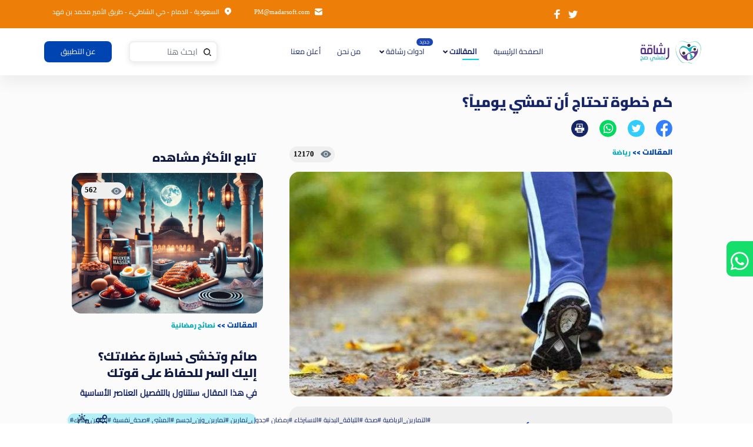

--- FILE ---
content_type: text/html; charset=utf-8
request_url: https://rashaqa.net/article/16/%D9%85%D9%82%D8%A7%D9%84%D8%A7%D8%AA
body_size: 12235
content:
<!DOCTYPE html>
<html lang="ar">
<head>
    <link rel="shortcut icon" href="https://rashaqa.net/imgs/logo.png?v=2" />
    <meta http-equiv="X-UA-Compatible" content="IE=edge">
    <meta charset="UTF-8" />
    <meta http-equiv="content-language" content="ar" />
    <title>كم خطوة تحتاج أن تمشي يومياً؟ | تطبيق رشاقة</title>
    <meta name="viewport" content="width=device-width, initial-scale=1,shrink-to-fit=no">
    <meta itemprop="name" content="تطبيق رشاقة" />
    <meta name="author" content="تطبيق رشاقة" />
    <meta name="copyright" content="تطبيق رشاقة" />
    <meta name="robots" content="index, follow" />
    <meta http-equiv="Content-Type" content="text/html; charset=utf-8">
    <meta name="revisit-after" content="1 days">
    <meta property="fb:app_id" content="143164903210037">
    <link rel="canonical" href="https://rashaqa.net/Article/16/كم-خطوة-تحتاج-أن-تمشي-يومياً؟" />
        <link rel="prev" href="https://rashaqa.net/Article/15/كيف-تحمى-نفسك-من-زيادة-الوزن-في-عيد-الأضحى؟" />
        <link rel="next" href="https://rashaqa.net/Article/17/5-مشروبات-تحرق-الدهون-وتخلصك-من-الكرش-والسمنة" />
    <meta name="description" content="الحصول على قوام رشيق أمنية الملايين، وقد تكون رياضة المشي هي خيار مفضل للكثيرين" />
    <meta name="keywords" content="الحصول,على,قوام,رشيق,أمنية,الملايين,وقد,تكون,رياضة,المشي,هي,خيار,مفضل,للكثيرين" id="metakey" />
    <meta name="apple-itunes-app" content="app-id=1343105318">


    <meta property="og:locale" content="ar" />
    <meta property="og:type" content="website" />
    <meta property="og:site_name" content="تطبيق رشاقة" />
    <meta property="og:title" content="كم خطوة تحتاج أن تمشي يومياً؟ | تطبيق رشاقة" />
    <meta property="og:description" content="الحصول على قوام رشيق أمنية الملايين، وقد تكون رياضة المشي هي خيار مفضل للكثيرين" />
    <meta property="og:image" content="https://static.rashaqa.net/uploads/image_202406241353191046786.jpg" />
    <meta property="og:url" content="https://rashaqa.net/Article/16/كم-خطوة-تحتاج-أن-تمشي-يومياً؟" />
    <meta name="twitter:app:name:googleplay" content="Rashaqa">
    <meta name="twitter:app:id:googleplay" content="com.madarsoft.fitness">
    <meta name="twitter:app:url:googleplay" content="https://play.google.com/store/apps/details?id=com.madarsoft.fitness">
    <meta name="twitter:card" content="photo" />
    <meta name="twitter:card" content="summary_large_image" />
    <meta name="twitter:site" content="@rashaqaapp">
    <meta name="twitter:creator" content="تطبيق رشاقة" />
    <meta name="twitter:title" content="كم خطوة تحتاج أن تمشي يومياً؟ | تطبيق رشاقة" />
    <meta name="twitter:description" content="الحصول على قوام رشيق أمنية الملايين، وقد تكون رياضة المشي هي خيار مفضل للكثيرين" />
    <meta name="twitter:app:country" content="SA">
    <meta name="twitter:image:src" content="https://static.rashaqa.net/uploads/image_202406241353191046786.jpg" />
    <meta charset="utf-8">
    <link href="/css/bootstrap.min.css?v=4&amp;v=fXqQQ_S-0wP-KXSsTjuhDWshTnD3rlSXhrotNH3gX4E" rel="stylesheet" />
    <link href="/css/style.css?v=12&amp;v=-xnimd3SVwVeKOb19e7_-9vAB9pS7r5MazbQoSaHeHg" rel="stylesheet" />

    
    <script type="application/ld&#x2B;json">
        {
        "@context": "http://schema.org",
        "@graph":
        [{
            "@type": "Article",
            "name": "كم خطوة تحتاج أن تمشي يومياً؟",
            "author": "تطبيق رشاقة",
            "datePublished": "8/5/2020 2:55:45 PM",
            "image": "https://static.rashaqa.net/uploads/image_202406241353191046786.jpg",
            "articleSection": "رياضة",
            "articleBody": "الحصول على قوام رشيق أمنية الملايين  وقد تكون رياضة المشي هي خيار مفضل للكثيرين  وذلك لسهولتها وإمكانية القيام بها في أي وقت  سواءً في العمل أو الشارع أو حتى مع الأصدقاء  لكن كم هو عدد الخطوات اللازم يومياً  وما هو nbsp تأثير هذه الخطوات فعلياً على صحتنا. br     في ستينيات القرن الماضي وجد الباحثون اليابانيون أن المواطن الياباني يمشي في المتوسط من 3500 إلى 5000 خطوة يومياً  وأنه إذا تم زيادة عدد الخطوات اليومية إلى 10 آلاف فهذا له عدة فوائد للصحة  ووجدت الأبحاث اليابانية أن المشي 10 آلاف خطوة يزيد من معدل استهلاك السعرات اليومي 20 . br      span style  color: FF0000   الفوائد الصحية للمشي 10 آلاف خطوة يومياً:  span  br     طبقا لمنظمة القلب الأمريكية American Heart Association فإن فوائد المشي هي: br      nbsp  nbsp   nbsp  bull  nbsp  nbsp   nbsp زيادة الطاقة br      nbsp  nbsp   nbsp  bull  nbsp  nbsp   nbsp  nbsp الاسترخاء وتقليل التوتر br      nbsp  nbsp   nbsp  bull  nbsp  nbsp   nbsp  nbsp تحسين النفسية وزيادة الثقة في النفس وزيادة الإحساس بالإنجاز br      nbsp  nbsp   nbsp  bull  nbsp  nbsp   nbsp خسارة الوزن br      nbsp  nbsp   nbsp  bull  nbsp  nbsp   nbsp تقليل الكوليسترول وضغط الدم br      nbsp  nbsp   nbsp  bull  nbsp  nbsp   nbsp تقليل فرص الإصابة بالسكتات وأمراض القلب والمخ. br     في سنة 2010  أجريت دراسة على 60.000 عامل من 55 دولة مختلفة  ووجدت أن المشي 10 آلاف خطوة زود طاقتهم ونشاطهم  وخفض من ضغط دمهم  قلل من مؤشرات الإصابة بأمراض القلب  وساعدهم في خسارة 4.5 كجم في 8 شهور بدون تغيير في النظام الغذائي. br     ولهذه الأسباب  تنصح العديد من المنظمات الصحية الأمريكية والأوروبية بالمشي 10 ألاف خطوة يومياً. br      span style  color: FF0000   كيف تحقق 10 آلاف خطوة يومياً:  span  br     أولا: احرص على استخدام تطبيق رشاقة باستمرار  حيث يساعدك التطبيق على حساب عدد الخطوات التي تمشيها يومياً وتعرفك على معدل نشاطك  ويمكنك جعل هدفك اليومي من الخطوات 10 آلاف خطوة مما يحفزك على زيادة حركتك وعدد خطواتك. br     ثانيًا: ليس من الضروري تخصيص وقت محدد للمشي يومياً  ولكن من المهم اتباع عادات وسلوكيات جديدة في حياتك تجعلك إنسانًا نشيطًا كثير الحركة  مثل: br     ١- اركن سيارتك بعيداً عن مكان عملك. br     ٢- استخدم الدرج  السلم  بدلاً من المصعد الكهربي. br     ٣- اشتغل في منزلك يومياً في النظافة والترتيب. br     ٤- العب مع أولادك وتمشى معهم. br     ٥- اذهب إلى السوق مشياً بدلاً من القيادة. br     ٦- عندما تنتظر دورك في البنك تمشى بدلاً من الجلوس. br     ٧- قلل من مشاهدة التليفزيون وافعل نشاط مفيد. br     ٨- اذهب إلى الجيم مشياً. br     ٩- تكلم في الجوال وأنت تمشي. br      br      nbsp "
        },
        {
            "@type": "BreadcrumbList",
            "itemListElement":
            [{
            "@type": "ListItem",
            "position": 1,
            "name": "التصنيفات",
            "item": "https://rashaqa.net/category/10/رياضة"
            },{
            "@type": "ListItem",
            "position": 2,
            "name": "رياضة",
            "item": "https://rashaqa.net/category/10/رياضة"
        }]
        }]
        }
    </script>
    
    <!-- Global site tag (gtag.js) - Google Analytics -->
    <!-- Google tag (gtag.js) -->
    <!-- Global site tag (gtag.js) - Google Analytics -->
    <script defer src="https://www.googletagmanager.com/gtag/js?id=G-0KG6SPW63K"></script>
    <!-- Event snippet for Website Page View conversion page -->
    <script defer>
        window.dataLayer = window.dataLayer || []; function gtag() { dataLayer.push(arguments); } gtag('js', new Date()); gtag('config', 'G-0KG6SPW63K'); gtag('event', 'conversion', { 'send_to': 'AW-527971061/u0CkCJKhs40YEPXl4PsB' }); function gtag_report_conversion(url) { var callback = function () { if (typeof (url) != 'undefined') { window.location = url; } }; gtag('event', 'conversion', { 'send_to': 'AW-527971061/eJrzCJWhs40YEPXl4PsB', 'event_callback': callback }); return false; }
    </script>
</head>
<body>
    <div class="container-fluid">
        <header class="noprint">
            <div class="col-12 col-md-12 col-lg-12 headerInfo">
                <div class="row">
                    <div class="col-6 col-md-6 col-lg-6 socialIcons">
                        <a href="https://www.instagram.com/rashaqa_app/"
                           class="instagram"></a>
                        <a href="https://twitter.com/rashaqaapp"
                           class="twitter"></a>
                        <a href="https://www.facebook.com/Rashaqaapp/"
                           class="facebook"></a>
                    </div>
                    <div class="col-6 col-md-6 col-lg-6 contactInfo">
                        <p class="mailIcon"> <a href="/cdn-cgi/l/email-protection" class="__cf_email__" data-cfemail="144459547975707566677b72603a777b79">[email&#160;protected]</a></p>
                        <p class="location"> السعودية - الدمام - حي الشاطيء - طريق الأمير محمد بن فهد</p>
                    </div>
                </div>
            </div>
            <div class="col-12 col-lg-12 headerBar">
                <div class="col-12 col-lg-11 nav-wrapper">
                    <nav id="nav" class="navbar navbar-expand-lg">
                        <span class="toggler-icon" id="btnOpenNav"></span>
                        <a class="navbar-brand" href="/">
                            <img srcset="" class="logo lazyload" src="https://rashaqa.net/imgs/logo-2-3x.webp" alt="logo">
                            <img class="logoMobile lazyload" src="https://rashaqa.net/imgs/slogan-1-3x.webp" alt="logo Mobile">
                        </a>
                        <div class="collapse navbar-collapse" id="navbarSupportedContent">
                            <ul class="navbar-nav justify-content-center" id="ulItems">
                                <li class="nav-item active" id="home">
                                    <a asp- class="nav-link" href="/home">الصفحة الرئيسية <span class="sr-only">(current)</span></a>
                                </li>
                                <li class="nav-item dropdown" id="category">
                                    <a class="nav-link dropdown-toggle" href="#" id="navbarDropdown" role="button" data-toggle="dropdown" aria-haspopup="true" aria-expanded="true">
                                        المقالات
                                    </a>
                                    <div class="dropdown-menu" aria-labelledby="navbarDropdown" id="categoryListItems">
                                        <label class="dropdown-item" id="1">
                                            <input type="radio" name="subcategory">
                                            <span class="checkmark"></span> <a href="/RashaqaMeals/1/وصفات-صحية"> الوصفات</a>
                                        </label>
                                            <label class="dropdown-item" id="2">
                                                <input type="radio" name="subcategory"><span class="checkmark"></span> <a href="/category/2/عامة"> عامة</a>
                                            </label>
                                            <label class="dropdown-item" id="8">
                                                <input type="radio" name="subcategory"><span class="checkmark"></span> <a href="/category/8/الصيام-المتقطع"> الصيام المتقطع</a>
                                            </label>
                                            <label class="dropdown-item" id="9">
                                                <input type="radio" name="subcategory"><span class="checkmark"></span> <a href="/category/9/وصفات-صحية"> وصفات صحية</a>
                                            </label>
                                            <label class="dropdown-item" id="10">
                                                <input type="radio" name="subcategory"><span class="checkmark"></span> <a href="/category/10/رياضة"> رياضة</a>
                                            </label>
                                            <label class="dropdown-item" id="11">
                                                <input type="radio" name="subcategory"><span class="checkmark"></span> <a href="/category/11/رجيم-الشتاء"> رجيم الشتاء</a>
                                            </label>
                                            <label class="dropdown-item" id="12">
                                                <input type="radio" name="subcategory"><span class="checkmark"></span> <a href="/category/12/الكرش"> الكرش</a>
                                            </label>
                                            <label class="dropdown-item" id="13">
                                                <input type="radio" name="subcategory"><span class="checkmark"></span> <a href="/category/13/أنظمة-غذائية"> أنظمة غذائية</a>
                                            </label>
                                            <label class="dropdown-item" id="14">
                                                <input type="radio" name="subcategory"><span class="checkmark"></span> <a href="/category/14/مرض-السكري"> مرض السكري</a>
                                            </label>
                                            <label class="dropdown-item" id="15">
                                                <input type="radio" name="subcategory"><span class="checkmark"></span> <a href="/category/15/شرب-المياة"> شرب المياة</a>
                                            </label>
                                            <label class="dropdown-item" id="16">
                                                <input type="radio" name="subcategory"><span class="checkmark"></span> <a href="/category/16/خرافات-شائعة"> خرافات شائعة</a>
                                            </label>
                                            <label class="dropdown-item" id="17">
                                                <input type="radio" name="subcategory"><span class="checkmark"></span> <a href="/category/17/رحلتى-مع-الدايت"> رحلتى مع الدايت</a>
                                            </label>
                                            <label class="dropdown-item" id="18">
                                                <input type="radio" name="subcategory"><span class="checkmark"></span> <a href="/category/18/وصفات-رمضانية"> وصفات رمضانية</a>
                                            </label>
                                            <label class="dropdown-item" id="19">
                                                <input type="radio" name="subcategory"><span class="checkmark"></span> <a href="/category/19/نصائح-رمضانية"> نصائح رمضانية</a>
                                            </label>
                                            <label class="dropdown-item" id="21">
                                                <input type="radio" name="subcategory"><span class="checkmark"></span> <a href="/category/21/مشروبات"> مشروبات</a>
                                            </label>
                                    </div>
                                </li>
                                <li class="nav-item dropdown" id="rashaqatools">
                                    <span class="newFeature">جديد</span>
                                    <a class="nav-link dropdown-toggle" href="#" id="navbarDropdown" role="button" data-toggle="dropdown" aria-haspopup="true" aria-expanded="true">
                                        ادوات رشاقة
                                    </a>
                                    <div class="dropdown-menu" aria-labelledby="navbarDropdown" id="toolsListItems">
                                        <label class="dropdown-item" id="Tool1" onclick="window.location.href='/RashaqaTools/body-Fat'">
                                            <input type="radio" name="calcTool"><span class="checkmark" onclick="window.location.href='/RashaqaTools/body-Fat'"></span> <a href="/RashaqaTools/body-Fat"> حساب نسبة الدهون</a>
                                        </label>
                                        <label class="dropdown-item" id="Tool2" onclick="window.location.href='/RashaqaTools/perfect-Weight'">
                                            <input type="radio" name="calcTool"><span class="checkmark" onclick="window.location.href='/RashaqaTools/perfect-Weight'"></span> <a href="/RashaqaTools/perfect-Weight"> حساب الوزن المثالى</a>
                                        </label>
                                        <label class="dropdown-item" id="Tool3" onclick="window.location.href='/RashaqaTools/bmi-calculator'">
                                            <input type="radio" name="calcTool"><span class="checkmark" onclick="window.location.href='/RashaqaTools/bmi-calculator'"></span> <a href="/RashaqaTools/bmi-calculator"> حاسب مؤشر كتلة الجسم</a>
                                        </label>

                                    </div>
                                </li>
                                <li class="nav-item" id="about">
                                    <a class="nav-link" href="/about/من-نحن">من نحن</a>
                                </li>
                                <li class="nav-item" id="advertise">
                                    <a class="nav-link " href="/Advertise/أعلن-معنا">أعلن معنا</a>
                                </li>
                            </ul>
                            <div class="form-inline my-2 my-lg-0 searchArt">
                                <div class="search-wrapper">
                                    <i class="searchIcon"></i>
                                    <input id="searchAuto" class="form-control searchInput" type="text" placeholder="ابحث هنا" aria-label="Search">
                                    <i id="clear" class="textClear"></i>
                                </div>
                                <button class="btn aboutApp my-2 my-sm-0" type="submit" onclick="window.location.href='/about/من نحن'">عن التطبيق</button>
                            </div>
                        </div>
                        <div class="storeIcons mr-auto">
                            <img class="lazyload" src="https://rashaqa.net/imgs/group_51455-3x.webp" loading="lazy" alt="huawei" onclick="window.location.href='http://bit.ly/3PQuAuG'">
                            <img class="lazyload" src="https://rashaqa.net/imgs/ios-3x.webp" loading="lazy" onclick="window.location.href='https://apple.co/3vc7RPY'" alt="ios">
                            <img class="lazyload" src="https://rashaqa.net/imgs/android-3x.webp" loading="lazy" onclick="window.location.href='http://bit.ly/3HWwtnI'" alt="android">
                        </div>
                        <div id="myNav" class="overlay">
                            <a href="javascript:void(0)" class="closebtn" id="btnCloseNav">&times;</a>
                            <div class="overlay-content">
                                <div class="menu">
                                    <img class="sloganIcon" loading="lazy" src="https://rashaqa.net/imgs/slogan-1-3x.webp" onclick="window.location.href='/home'" alt="slogan">
                                    <h2>تمتع بأفضل تجربة صحية على الأطلاق</h2>
                                    <h2>حساب الخطوات اليومية _ حساب السعرات _ تمارين منزلية</h2>
                                    <div class="storeIcons ">
                                        <img class="lazyload" src="https://rashaqa.net/imgs/group_51455-3x.webp" onclick="window.location.href='http://bit.ly/3PQuAuG'" alt="huwaei link">
                                        <img class="lazyload" src="https://rashaqa.net/imgs/ios-3x.webp" onclick="window.location.href='https://apple.co/3vc7RPY'" alt="apple link">
                                        <img class="lazyload" src="https://rashaqa.net/imgs/android-3x.webp" onclick="window.location.href='http://bit.ly/3HWwtnI'" alt="google link">
                                    </div>
                                    <div class="searchMenu">
                                        <i class="searchIcon"></i>
                                        <input id="searchSmall" class="form-control searchInput" type="text" placeholder="ابحث هنا" aria-label="Search">
                                    </div>
                                </div>
                                <ul class="navbar-nav justify-content-start">
                                    <li class="nav-item active">
                                        <a class="nav-link" href="/home">الصفحة الرئيسية <span class="sr-only">(current)</span></a>
                                    </li>
                                    <li class="nav-item dropdown show">
                                        <a class="nav-link dropdown-toggle" id="navbarDropdown2" role="button" data-toggle="dropdown" aria-haspopup="true" aria-expanded="false">
                                            المقالات
                                        </a>
                                        <div class="dropdown-menu" aria-labelledby="navbarDropdown2" id="navbarDropdown2">
                                            <a class="dropdown-item" href="/RashaqaMeals/1/وصفات-صحية">الوصفات</a>
                                                <a class="dropdown-item" href="/category/2/عامة">  عامة</a>
                                                <a class="dropdown-item" href="/category/8/الصيام-المتقطع">  الصيام المتقطع</a>
                                                <a class="dropdown-item" href="/category/9/وصفات-صحية">  وصفات صحية</a>
                                                <a class="dropdown-item" href="/category/10/رياضة">  رياضة</a>
                                                <a class="dropdown-item" href="/category/11/رجيم-الشتاء">  رجيم الشتاء</a>
                                                <a class="dropdown-item" href="/category/12/الكرش">  الكرش</a>
                                                <a class="dropdown-item" href="/category/13/أنظمة-غذائية">  أنظمة غذائية</a>
                                                <a class="dropdown-item" href="/category/14/مرض-السكري">  مرض السكري</a>
                                                <a class="dropdown-item" href="/category/15/شرب-المياة">  شرب المياة</a>
                                                <a class="dropdown-item" href="/category/16/خرافات-شائعة">  خرافات شائعة</a>
                                                <a class="dropdown-item" href="/category/17/رحلتى-مع-الدايت">  رحلتى مع الدايت</a>
                                                <a class="dropdown-item" href="/category/18/وصفات-رمضانية">  وصفات رمضانية</a>
                                                <a class="dropdown-item" href="/category/19/نصائح-رمضانية">  نصائح رمضانية</a>
                                                <a class="dropdown-item" href="/category/21/مشروبات">  مشروبات</a>
                                        </div>
                                    </li>
                                    <li class="nav-item dropdown show">
                                        <span class="newFeature">جديد</span>
                                        <a class="nav-link dropdown-toggle" id="navbarDropdown2" role="button" data-toggle="dropdown" aria-haspopup="true" aria-expanded="false">
                                            ادوات رشاقة
                                        </a>
                                        <div class="dropdown-menu" aria-labelledby="navbarDropdown2" id="navbarDropdown2">

                                            <a class="dropdown-item" href="/RashaqaTools/body-Fat">حساب نسبة الدهون </a>
                                            <a class="dropdown-item" href="/RashaqaTools/perfect-Weight"> حساب الوزن المثالى</a>
                                            <a class="dropdown-item" href="/RashaqaTools/bmi-calculator"> حاسب مؤشر كتلة الجسم</a>


                                        </div>
                                    </li>
                                    <li class="nav-item">
                                        <a class="nav-link" href="/home/about/من-نحن">من نحن <span class="sr-only">(current)</span></a>
                                    </li>
                                    <li class="nav-item">
                                        <a class="nav-link" href="/home/advertise/أعلن-معنا">أعلن معنا <span class="sr-only">(current)</span></a>
                                    </li>

                                </ul>
                                <div class="col-12 col-lg-12 footerBottom">
                                    <div class="col-12 followUs">
                                        <h2>تابعنا على</h2>
                                        <img class="lazyload" onclick="window.location.href='https://twitter.com/rashaqaapp'" src="https://rashaqa.net/imgs/group_46451Blue-3x.webp" alt="twiter page">
                                        <img class="insta lazyload" onclick="window.location.href='https://www.instagram.com/rashaqa_app/'" src="https://rashaqa.net/imgs/group_48922-3x.webp" alt="instagram page">
                                        <img class="lazyload" onclick="window.location.href='https://www.facebook.com/Rashaqaapp/'" src="https://rashaqa.net/imgs/group_46455Blue-3x.webp" alt="facebook page">
                                    </div>
                                    <div class="col-12 col-lg-12 privacyMobile">
                                        <div class="row">
                                            <div class="col-6 mobCol policy">
                                                <a href="/privacy.html" target="_blank">
                                                    سياسة الخصوصية
                                                </a>
                                            </div>
                                            <div class="col-6 mobCol rules">
                                                <a href="/TermsandConditions.html" target="_blank">
                                                    الشروط
                                                </a>
                                            </div>
                                        </div>
                                    </div>
                                    <div class="col-12 col-md-12 col-lg-12 footerBar">
                                        <div class="row">
                                            <div class="col-12 col-md-12 col-lg-6 copyCol">
                                                <p class="copyRights">
                                                    <img class="copyIcon" loading="lazy" src="https://rashaqa.net/imgs/copyright.svg-3x.webp" alt="copy rights">
                                                    حقوق النشر محفوظة لشركة مدار سوفت 2023
                                                </p>
                                            </div>
                                        </div>
                                    </div>
                                </div>
                            </div>
                        </div>
                    </nav>
                </div>

            </div>
        </header>
        <style>
    @media print {
        .noprint {
            visibility: hidden;
        }
    }

    .mostViewedCards h3 a {
        color: #0f1944
    }
</style>
    <div class="col-12 col-md-12 col-lg-12 detailsPage">
        <div class="col-12 col-md-12 col-lg-10 artDetails">
            <div class="row">
                    <article class="col-12 col-md-12 col-lg-8 artDetails-wrapper">
        <div class="col-12 order-2 order-lg-1 artTitle">
            <h1>
                كم خطوة تحتاج أن تمشي يومياً؟
            </h1>
            <div class="col-12 artSocial noprint">
                <img src="https://rashaqa.net/imgs/group_48528-3x.webp" width="50" height="50" id="https://rashaqa.net/Article/share/16" title="كم خطوة تحتاج أن تمشي يومياً؟" class="artFaceShare lazyload" alt="Share on facebook">
                <img src="https://rashaqa.net/imgs/group_48523-3x.png" width="50" height="50" id="https://rashaqa.net/Article/share/16" title="كم خطوة تحتاج أن تمشي يومياً؟" class="artTwitterShare lazyload" alt="Share on twitter">
                <img src="https://rashaqa.net/imgs/group_48539-3x.png" width="50" height="50" id="https://rashaqa.net/Article/share/16" title="كم خطوة تحتاج أن تمشي يومياً؟" class="artWhatsShare lazyload" alt="Share on whatsapp">
                <img src="/imgs/group_48540-3x.png?v=8Ib0mKjoldJQKl4IeGYnmtXmIDWVYdC53JJ-uGU5-00" width="50" height="50" onclick="print('.artDetails')" alt="print article" class="lazyload">
            </div>
        </div>
        <div class="col-12 order-1 order-lg-2">
            <div class="row no-gutters">
                <div class="col-8 col-md-8 col-lg-6">
                    <a href="javascript:void(0)" class="artCat artCatDetails">المقالات</a>
                    <span class="catArrow"> >> </span>
                    <a href="https://rashaqa.net/category/10/رياضة" class="artCat">رياضة </a>
                </div>
                <div class="col-4 col-md-4 col-lg-6">
                    <a class="viewsNo">
                        12170
                    </a>
                </div>
            </div>
        </div>
        <div class="col-12 details-wrapper">
            <img class="detailsImg lazyload" src="https://static.rashaqa.net/uploads/image_202406241353191046786.jpg" alt="خطوة" width="1009" height="477">
            <div class="artIntro">
                <h2 class="artBrief">
                    الحصول على قوام رشيق أمنية الملايين، وقد تكون رياضة المشي هي خيار مفضل للكثيرين
                </h2>               
            </div>
            <div class="col-12 col-md-12 col-lg-12 horizontalAd d-block d-lg-none">
            </div>
            <div class="detailsText">
                الحصول على قوام رشيق أمنية الملايين، وقد تكون رياضة المشي هي خيار مفضل للكثيرين، وذلك لسهولتها وإمكانية القيام بها في أي وقت، سواءً في العمل أو الشارع أو حتى مع الأصدقاء، لكن كم هو عدد الخطوات اللازم يومياً، وما هو&nbsp;تأثير هذه الخطوات فعلياً على صحتنا.<br />
في ستينيات القرن الماضي وجد الباحثون اليابانيون أن المواطن الياباني يمشي في المتوسط من 3500 إلى 5000 خطوة يومياً، وأنه إذا تم زيادة عدد الخطوات اليومية إلى 10 آلاف فهذا له عدة فوائد للصحة، ووجدت الأبحاث اليابانية أن المشي 10 آلاف خطوة يزيد من معدل استهلاك السعرات اليومي 20%.<br />
<span style="color:#FF0000;">الفوائد الصحية للمشي 10 آلاف خطوة يومياً:</span><br />
طبقا لمنظمة القلب الأمريكية American Heart Association فإن فوائد المشي هي:<br />
&nbsp;&nbsp; &nbsp;&bull;&nbsp;&nbsp; &nbsp;زيادة الطاقة<br />
&nbsp;&nbsp; &nbsp;&bull;&nbsp;&nbsp; &nbsp;&nbsp;الاسترخاء وتقليل التوتر<br />
&nbsp;&nbsp; &nbsp;&bull;&nbsp;&nbsp; &nbsp;&nbsp;تحسين النفسية وزيادة الثقة في النفس وزيادة الإحساس بالإنجاز<br />
&nbsp;&nbsp; &nbsp;&bull;&nbsp;&nbsp; &nbsp;خسارة الوزن<br />
&nbsp;&nbsp; &nbsp;&bull;&nbsp;&nbsp; &nbsp;تقليل الكوليسترول وضغط الدم<br />
&nbsp;&nbsp; &nbsp;&bull;&nbsp;&nbsp; &nbsp;تقليل فرص الإصابة بالسكتات وأمراض القلب والمخ.<br />
في سنة 2010، أجريت دراسة على 60.000 عامل من 55 دولة مختلفة، ووجدت أن المشي 10 آلاف خطوة زود طاقتهم ونشاطهم، وخفض من ضغط دمهم، قلل من مؤشرات الإصابة بأمراض القلب، وساعدهم في خسارة 4.5 كجم في 8 شهور بدون تغيير في النظام الغذائي.<br />
ولهذه الأسباب، تنصح العديد من المنظمات الصحية الأمريكية والأوروبية بالمشي 10 ألاف خطوة يومياً.<br />
<span style="color:#FF0000;">كيف تحقق 10 آلاف خطوة يومياً:</span><br />
أولا: احرص على استخدام تطبيق رشاقة باستمرار، حيث يساعدك التطبيق على حساب عدد الخطوات التي تمشيها يومياً وتعرفك على معدل نشاطك، ويمكنك جعل هدفك اليومي من الخطوات 10 آلاف خطوة مما يحفزك على زيادة حركتك وعدد خطواتك.<br />
ثانيًا: ليس من الضروري تخصيص وقت محدد للمشي يومياً، ولكن من المهم اتباع عادات وسلوكيات جديدة في حياتك تجعلك إنسانًا نشيطًا كثير الحركة، مثل:<br />
١- اركن سيارتك بعيداً عن مكان عملك.<br />
٢- استخدم الدرج (السلم) بدلاً من المصعد الكهربي.<br />
٣- اشتغل في منزلك يومياً في النظافة والترتيب.<br />
٤- العب مع أولادك وتمشى معهم.<br />
٥- اذهب إلى السوق مشياً بدلاً من القيادة.<br />
٦- عندما تنتظر دورك في البنك تمشى بدلاً من الجلوس.<br />
٧- قلل من مشاهدة التليفزيون وافعل نشاط مفيد.<br />
٨- اذهب إلى الجيم مشياً.<br />
٩- تكلم في الجوال وأنت تمشي.<br />
<br />
&nbsp;
            </div>
        </div>
        <div class="col-12 col-md-12 col-lg-12 actionsWrapper noprint">
            <div class="row no-gutters">
                <div class="col-12 col-md-12 col-lg-6 detailsActions">
                    <a class="unlike  btnLikeArt" id="16">إعجابات 212</a>
                    <a class="share">شارك هذا المقال</a>
                </div>
                <div class="col-12 col-md-12 col-lg-6 artSocial">
                    <img src="https://rashaqa.net/imgs/group_48528-3x.webp" id="https://rashaqa.net/Article/share/16" title="كم خطوة تحتاج أن تمشي يومياً؟" class="artFaceShare lazyload" alt="Share on facebook">
                    <img src="https://rashaqa.net/imgs/group_48523-3x.png" id="https://rashaqa.net/Article/share/16" title="كم خطوة تحتاج أن تمشي يومياً؟" class="artTwitterShare lazyload" alt="Share on twitter">
                    <img src="https://rashaqa.net/imgs/group_48539-3x.png" id="https://rashaqa.net/Article/share/16" title="كم خطوة تحتاج أن تمشي يومياً؟" class="artWhatsShare lazyload" alt="Share on whatsapp">
                    <img src="/imgs/group_48540-3x.png?v=8Ib0mKjoldJQKl4IeGYnmtXmIDWVYdC53JJ-uGU5-00" class="lazyload" onclick="print('.artDetails')" alt="print article">
                </div>
            </div>
        </div>
        <div class="col-12 col-md-12 col-lg-12 hashtags noprint">
                    <a href="javascript:void(0);">خطوة#</a>

        </div>
        <div class="col-12 col-md-12 col-lg-12 resources">
        </div>
    </article>

                    
<div class="col-12 col-md-12 col-lg-4 mostActive d-none d-md-none d-lg-block ">
    <h2>تابع الأكثر مشاهده</h2>

        <div class="mostActiveCards">
            <div class="col-12 mostActiveArt card hoverAction largeCard" id="651">
                <div class="row no-gutters hoverRow">
                    <div class="col-12 col-lg-12 cImg">
                        <a href="https://rashaqa.net/Article/651/صائم-وتخشى-خسارة-عضلاتك؟-إليك-السر-للحفاظ-على-قوتك">
                            <img width="504" height="298" class="card-img-top cardImg lazyload" alt="صائم وتخشى خسارة عضلاتك؟ إليك السر للحفاظ على قوتك" src="https://static.rashaqa.net/uploads/image_202503230250489489971.jpg" >
                        </a>
                        <a class="viewsNo">
                            562
                        </a>
                    </div>
                    <div class="col-12 col-lg-12 cText">
                        <div class="card-body">
                            <a href="javascript:void(0)" class="artCat artCatDetails">المقالات</a>
                            <span class="catArrow"> >> </span>
                            <a href="https://rashaqa.net/category/19/نصائح-رمضانية" class="artCat"> نصائح رمضانية </a>
                            <h3>
                                <a href="https://rashaqa.net/Article/651/صائم-وتخشى-خسارة-عضلاتك؟-إليك-السر-للحفاظ-على-قوتك">  صائم وتخشى خسارة عضلاتك؟ إليك السر للحفاظ على قوتك</a>
                            </h3>
                            <p class="card-text">في هذا المقال، سنتناول بالتفصيل العناصر الأساسية للحفاظ على الكتلة العضلية خلال رمضان.</p>
                            <div class="row">
                                <div class="col-6 col-md-6 col-lg-8 hashtags">
                                            <a href="javascript:void(0);"> #التمارين_الرياضية #صحة #اللياقة_البدنية #الاسترخاء #رمضان #جدول_تمارين #تمارين_وزن_لجسم #المشي #صحة_نفسية #تمارين_بلانك#</a>

                                </div>
                                <div class="col-6 col-md-6 col-lg-4 cardActions justify-content-end">
                                    <a class="share"></a>
                                    <a class="unlike  btnLikeArt"  id="651"></a>
                                </div>
                            </div>
                            <div class="artSocial">
                                
    <a id="https://rashaqa.net/Article/share/651" title="صائم وتخشى خسارة عضلاتك؟ إليك السر للحفاظ على قوتك" class="artFaceShare"><img src="/imgs/group_48528-3x.webp?v=AvalMnr6p-sx3y8nzeHEwC5dKvR1xSPRZ7VRxxonwVw" loading="lazy" alt="facebookShare"></a>
    <a  id="https://rashaqa.net/Article/share/651" title="صائم وتخشى خسارة عضلاتك؟ إليك السر للحفاظ على قوتك" class="artTwitterShare"><img src="/imgs/group_48523-3x.png?v=IrnNi9lBm14CSc1TVSAQZrADvhJ7Y16WDpmhxzpPl5w" loading="lazy" alt="twitterShare"></a>
    <a id="https://rashaqa.net/Article/share/651" title="صائم وتخشى خسارة عضلاتك؟ إليك السر للحفاظ على قوتك" class="artWhatsShare"><img src="/imgs/group_48539-3x.png?v=nHJuJBQy6lIRO_uDp5cmqGP-RixCvjEIwwDbTsjctPs" loading="lazy" alt="whatsappShare"></a>


                            </div>
                        </div>
                    </div>
                </div>
            </div>
                <div class="col-12 col-md-12 col-lg-11 smallActiveArt hoverAction card" id="328">
                    <div class="row hoverRow">
                        <div class="col-3 col-lg-3 cImg">
                            <a href="https://rashaqa.net/Article/328/كيف-تتخلص-من-الحموضة-في-رمضان؟">
                                <img width="115" height="129" class="card-img-top cardImg lazyload" src="https://static.rashaqa.net/uploads/image_20220406061853251.jpg"  alt="كيف تتخلص من الحموضة في رمضان؟">
                            </a>
                        </div>

                        <div class="col-9 col-lg-9 cText">
                            <div class="card-body">
                                <h3>                                     
                                    <a href="https://rashaqa.net/Article/328/كيف-تتخلص-من-الحموضة-في-رمضان؟">  كيف تتخلص من الحموضة في رمضان؟</a>
                                </h3>
                                <div class="row">
                                    <div class="col-6 col-md-6 col-lg-6 views">
                                        <a class="viewsNo">
                                            3501
                                        </a>
                                    </div>
                                    <div class="col-6 col-md-6 col-lg-6 cardActions justify-content-end">
                                        <a class="share"></a>
                                        <a class="unlike  btnLikeArt"  id="328"></a>
                                    </div>
                                </div>                               
                                <div class="artSocial artSocialDetails" >
                                    
    <a id="https://rashaqa.net/Article/share/328" title="كيف تتخلص من الحموضة في رمضان؟" class="artFaceShare"><img src="/imgs/group_48528-3x.webp?v=AvalMnr6p-sx3y8nzeHEwC5dKvR1xSPRZ7VRxxonwVw" loading="lazy" alt="facebookShare"></a>
    <a  id="https://rashaqa.net/Article/share/328" title="كيف تتخلص من الحموضة في رمضان؟" class="artTwitterShare"><img src="/imgs/group_48523-3x.png?v=IrnNi9lBm14CSc1TVSAQZrADvhJ7Y16WDpmhxzpPl5w" loading="lazy" alt="twitterShare"></a>
    <a id="https://rashaqa.net/Article/share/328" title="كيف تتخلص من الحموضة في رمضان؟" class="artWhatsShare"><img src="/imgs/group_48539-3x.png?v=nHJuJBQy6lIRO_uDp5cmqGP-RixCvjEIwwDbTsjctPs" loading="lazy" alt="whatsappShare"></a>


                                </div>
                            </div>
                        </div>
                    </div>
                </div>
                <div class="col-12 col-md-12 col-lg-11 smallActiveArt hoverAction card" id="438">
                    <div class="row hoverRow">
                        <div class="col-3 col-lg-3 cImg">
                            <a href="https://rashaqa.net/Article/438/مشروب-الزنجبيل-لحرق-الدهون-وفقدان-الوزن">
                                <img width="115" height="129" class="card-img-top cardImg lazyload" src="https://static.rashaqa.net/uploads/image_20230507175157399.jpg"  alt="مشروب الزنجبيل لحرق الدهون وفقدان الوزن">
                            </a>
                        </div>

                        <div class="col-9 col-lg-9 cText">
                            <div class="card-body">
                                <h3>                                     
                                    <a href="https://rashaqa.net/Article/438/مشروب-الزنجبيل-لحرق-الدهون-وفقدان-الوزن">  مشروب الزنجبيل لحرق الدهون وفقدان الوزن</a>
                                </h3>
                                <div class="row">
                                    <div class="col-6 col-md-6 col-lg-6 views">
                                        <a class="viewsNo">
                                            27630
                                        </a>
                                    </div>
                                    <div class="col-6 col-md-6 col-lg-6 cardActions justify-content-end">
                                        <a class="share"></a>
                                        <a class="unlike  btnLikeArt"  id="438"></a>
                                    </div>
                                </div>                               
                                <div class="artSocial artSocialDetails" >
                                    
    <a id="https://rashaqa.net/Article/share/438" title="مشروب الزنجبيل لحرق الدهون وفقدان الوزن" class="artFaceShare"><img src="/imgs/group_48528-3x.webp?v=AvalMnr6p-sx3y8nzeHEwC5dKvR1xSPRZ7VRxxonwVw" loading="lazy" alt="facebookShare"></a>
    <a  id="https://rashaqa.net/Article/share/438" title="مشروب الزنجبيل لحرق الدهون وفقدان الوزن" class="artTwitterShare"><img src="/imgs/group_48523-3x.png?v=IrnNi9lBm14CSc1TVSAQZrADvhJ7Y16WDpmhxzpPl5w" loading="lazy" alt="twitterShare"></a>
    <a id="https://rashaqa.net/Article/share/438" title="مشروب الزنجبيل لحرق الدهون وفقدان الوزن" class="artWhatsShare"><img src="/imgs/group_48539-3x.png?v=nHJuJBQy6lIRO_uDp5cmqGP-RixCvjEIwwDbTsjctPs" loading="lazy" alt="whatsappShare"></a>


                                </div>
                            </div>
                        </div>
                    </div>
                </div>
                <div class="col-12 col-md-12 col-lg-11 smallActiveArt hoverAction card" id="189">
                    <div class="row hoverRow">
                        <div class="col-3 col-lg-3 cImg">
                            <a href="https://rashaqa.net/Article/189/تناول-هذا-المشروب-الدافئ-في-الصباح-يسرع-من-فقدان-دهون-البطن">
                                <img width="115" height="129" class="card-img-top cardImg lazyload" src="https://static.rashaqa.net/uploads/1208210327212021_8_11_2_24_2_606.jpg"  alt="تناول هذا المشروب الدافئ في الصباح يسرع من فقدان دهون البطن">
                            </a>
                        </div>

                        <div class="col-9 col-lg-9 cText">
                            <div class="card-body">
                                <h3>                                     
                                    <a href="https://rashaqa.net/Article/189/تناول-هذا-المشروب-الدافئ-في-الصباح-يسرع-من-فقدان-دهون-البطن">  تناول هذا المشروب الدافئ في الصباح يسرع من فقدان دهون البطن</a>
                                </h3>
                                <div class="row">
                                    <div class="col-6 col-md-6 col-lg-6 views">
                                        <a class="viewsNo">
                                            45191
                                        </a>
                                    </div>
                                    <div class="col-6 col-md-6 col-lg-6 cardActions justify-content-end">
                                        <a class="share"></a>
                                        <a class="unlike  btnLikeArt"  id="189"></a>
                                    </div>
                                </div>                               
                                <div class="artSocial artSocialDetails" >
                                    
    <a id="https://rashaqa.net/Article/share/189" title="تناول هذا المشروب الدافئ في الصباح يسرع من فقدان دهون البطن" class="artFaceShare"><img src="/imgs/group_48528-3x.webp?v=AvalMnr6p-sx3y8nzeHEwC5dKvR1xSPRZ7VRxxonwVw" loading="lazy" alt="facebookShare"></a>
    <a  id="https://rashaqa.net/Article/share/189" title="تناول هذا المشروب الدافئ في الصباح يسرع من فقدان دهون البطن" class="artTwitterShare"><img src="/imgs/group_48523-3x.png?v=IrnNi9lBm14CSc1TVSAQZrADvhJ7Y16WDpmhxzpPl5w" loading="lazy" alt="twitterShare"></a>
    <a id="https://rashaqa.net/Article/share/189" title="تناول هذا المشروب الدافئ في الصباح يسرع من فقدان دهون البطن" class="artWhatsShare"><img src="/imgs/group_48539-3x.png?v=nHJuJBQy6lIRO_uDp5cmqGP-RixCvjEIwwDbTsjctPs" loading="lazy" alt="whatsappShare"></a>


                                </div>
                            </div>
                        </div>
                    </div>
                </div>
                <div class="col-12 col-md-12 col-lg-11 smallActiveArt hoverAction card" id="752">
                    <div class="row hoverRow">
                        <div class="col-3 col-lg-3 cImg">
                            <a href="https://rashaqa.net/Article/752/دليل-التخلص-من-الدهون-الحشوية:-أسبابها،-مخاطرها،-وطرق-علاجها">
                                <img width="115" height="129" class="card-img-top cardImg lazyload" src="https://static.rashaqa.net/uploads/image_202511182257234779616.jpg"  alt="دليل التخلص من الدهون الحشوية: أسبابها، مخاطرها، وطرق علاجها">
                            </a>
                        </div>

                        <div class="col-9 col-lg-9 cText">
                            <div class="card-body">
                                <h3>                                     
                                    <a href="https://rashaqa.net/Article/752/دليل-التخلص-من-الدهون-الحشوية:-أسبابها،-مخاطرها،-وطرق-علاجها">  دليل التخلص من الدهون الحشوية: أسبابها، مخاطرها، وطرق علاجها</a>
                                </h3>
                                <div class="row">
                                    <div class="col-6 col-md-6 col-lg-6 views">
                                        <a class="viewsNo">
                                            4097
                                        </a>
                                    </div>
                                    <div class="col-6 col-md-6 col-lg-6 cardActions justify-content-end">
                                        <a class="share"></a>
                                        <a class="unlike  btnLikeArt"  id="752"></a>
                                    </div>
                                </div>                               
                                <div class="artSocial artSocialDetails" >
                                    
    <a id="https://rashaqa.net/Article/share/752" title="دليل التخلص من الدهون الحشوية: أسبابها، مخاطرها، وطرق علاجها" class="artFaceShare"><img src="/imgs/group_48528-3x.webp?v=AvalMnr6p-sx3y8nzeHEwC5dKvR1xSPRZ7VRxxonwVw" loading="lazy" alt="facebookShare"></a>
    <a  id="https://rashaqa.net/Article/share/752" title="دليل التخلص من الدهون الحشوية: أسبابها، مخاطرها، وطرق علاجها" class="artTwitterShare"><img src="/imgs/group_48523-3x.png?v=IrnNi9lBm14CSc1TVSAQZrADvhJ7Y16WDpmhxzpPl5w" loading="lazy" alt="twitterShare"></a>
    <a id="https://rashaqa.net/Article/share/752" title="دليل التخلص من الدهون الحشوية: أسبابها، مخاطرها، وطرق علاجها" class="artWhatsShare"><img src="/imgs/group_48539-3x.png?v=nHJuJBQy6lIRO_uDp5cmqGP-RixCvjEIwwDbTsjctPs" loading="lazy" alt="whatsappShare"></a>


                                </div>
                            </div>
                        </div>
                    </div>
                </div>


            <div class="col-12 col-md-12 col-lg-12 longAd ">
            </div>
            <div class="col-12 col-md-12 col-lg-12 shortAd">
            </div>
        </div>
</div>
            </div>
        </div>
        <div class="col-12 col-md-12 col-lg-10 joinRashaqa noprint">
            <div class="row justify-content-end">
                <div class="col-5 col-md-6 col-lg-7 joinRow">
                    <a class="countBg">100000</a>
                    <h2>انضم وتنافس مع اكبر قاعدة مستخدمين لرشاقة يومياً</h2>
                    <ul>
                        <li>تمتع برياضة المشى في الشارع ومع زملائك او التمارين الخفيفة في المنزل</li>
                        <li>أنشئ مجموعتك الخاصة وابدأ التحدى</li>
                    </ul>
                    <div class="row no-gutters d-none d-md-none d-lg-flex">
                        <div class="col-6 col-md-6 col-lg-6 downloadRashaqa">
                            <p>نعرف على رشاقة الرياضى وحمله من هنا</p>
                        </div>
                        <div class="col-6 col-md-6 col-lg-6 stores">
                            <a href="https://apple.co/3vc7RPY" target="_blank"><img class="lazyload" src="/imgs/apple_storeAd-3x.png?v=Z7dq5s4qr285jcyIkC91Z7nW5hYUCIyluJ0nRXjM51c" alt="download from apple store"></a>
                            <a href="http://bit.ly/3HWwtnI" target="_blank"><img class="lazyload" src="/imgs/google_playAd-3x.png?v=UiHLqJc3EXwTTfxCk9IB-f-hbJYy5XExbVbAVwyiBaQ" alt="download from googlePlay"></a>
                            <a href="http://bit.ly/3PQuAuG" target="_blank"><img class="lazyload" src="/imgs/google_playAd-1-3x.png?v=1b6AA_cQk0_LAKZY40jSKTc5VBjRUYSJEW_-UklFPIg" alt="download from huwawi store"></a>
                        </div>
                    </div>
                    <div class="row no-gutters d-flex d-md-flex d-lg-none">
                        <div class="col-12 downloadMob ">
                            <p>حمل تطبيق رشاقة الرياضى</p>
                        </div>
                        <div class="col-12 d-block d-md-none storeIcons">
                            <a href="http://bit.ly/3PQuAuG"><img class="lazyload" src="/imgs/group_51455-3x.webp?v=7FKA1tqGWiBwdCR8CF_QtOnF9j7pcNtJFrp0OTLZQpg" alt="download from apple store"></a>
                            <a href="https://apple.co/3vc7RPY"><img class="lazyload" src="/imgs/ios-3x.webp?v=ZpanzP-sDPRoentN5mQGEccjsBRBqlTk_IZUKsvh6AE" alt="download from googlePlay"></a>
                            <a href="http://bit.ly/3HWwtnI"><img class="lazyload" src="/imgs/android-3x.webp?v=ATRqgTu_zw2PawT7pB6e-j2DrG6yWyzySgcyyk1coRo" alt="download from huwawi store"></a>
                        </div>
                        <div class="col-7 d-none d-md-flex stores">
                            <a href="https://apple.co/3vc7RPY" target="_blank"><img src="/imgs/apple_storeAd-3x.png?v=Z7dq5s4qr285jcyIkC91Z7nW5hYUCIyluJ0nRXjM51c" class="lazyload" alt="download from apple store"></a>
                            <a href="http://bit.ly/3HWwtnI" target="_blank"><img src="/imgs/google_playAd-3x.png?v=UiHLqJc3EXwTTfxCk9IB-f-hbJYy5XExbVbAVwyiBaQ" class="lazyload" alt="download from googlePlay"></a>
                            <a href="http://bit.ly/3PQuAuG" target="_blank"><img src="/imgs/google_playAd-1-3x.png?v=1b6AA_cQk0_LAKZY40jSKTc5VBjRUYSJEW_-UklFPIg" class="lazyload" alt="download from huwawi store"></a>
                        </div>
                    </div>
                </div>
            </div>
        </div>
        
<div class="col-12 col-md-12 col-lg-10 relatedArts noprint">
    <h2 class="relatedHeader">
        مقالات ذات صلة
    </h2>
    <h2 class="relatedHeaderMob">
        احدث المقالات
    </h2>
    <div class="row">
            <div class="col-12 col-md-12 col-lg-4 relatedCard ">
                <div class="card" id="695">
                    <div class="row">
                        <div class="col-4 col-lg-12 cImg">

                            <a href="https://rashaqa.net/Article/695/تمارين-الكارديو-لصحة-القلب">
                                <img width="504" height="309" class="card-img-top cardImg lazyload" src="https://static.rashaqa.net/uploads/image_202505270507164666418.jpg" alt="#تمارين الكارديو  #التمارين الرياضية #صحة #اللياقة البدنية #الاسترخاء #تمارين_وزن_الجسم #المشي #صحة_نفسية #تمارين_بلانك">
                            </a>
                            <a class="artType" href="https://rashaqa.net/category/10/رياضة">
                                رياضة
                            </a>
                            <a class="viewsNoMob">
                                3660
                            </a>
                        </div>
                        <div class="col-8 col-lg-12 cText">
                            <div class="card-body">
                                <h3>
                                    <a href="https://rashaqa.net/Article/695/تمارين-الكارديو-لصحة-القلب">  تمارين الكارديو لصحة القلب </a>
                                </h3>
                                <p class="card-text" onclick="window.location.href='https://rashaqa.net/Article/695/تمارين-الكارديو-لصحة-القلب'">في هذا المقال، سنتحدث عن تأثير تمارين الكارديو على صحة القلب، ضغط الدم، وكيف يمكن أن تساهم في تحسين جودة الحياة بشكل عام.</p>
                                <div class="row">
                                    <div class="col-8 col-md-8 col-lg-8 hashtags">
                                                <a href="javascript:void(0);">#تمارين الكارديو  #التمارين الرياضية #صحة #اللياقة البدنية #الاسترخاء #تمارين_وزن_الجسم #المشي #صحة_نفسية #تمارين_بلانك#</a>

                                    </div>
                                    <div class="col-6 col-md-8 col-lg-8 type-wrapper ">
                                        <a class="artTypeMob" href="https://rashaqa.net/category/10/رياضة">
                                            رياضة
                                        </a>
                                    </div>
                                    <div class="col-6 col-md-4 col-lg-4 cardActions">
                                        <a class="share"></a>
                                        <a class="unlike  btnLikeArt" id="695"></a>
                                    </div>
                                </div>
                                <div class="artSocial">
                                    
    <a id="https://rashaqa.net/Article/share/695" title="تمارين الكارديو لصحة القلب " class="artFaceShare"><img src="/imgs/group_48528-3x.webp?v=AvalMnr6p-sx3y8nzeHEwC5dKvR1xSPRZ7VRxxonwVw" loading="lazy" alt="facebookShare"></a>
    <a  id="https://rashaqa.net/Article/share/695" title="تمارين الكارديو لصحة القلب " class="artTwitterShare"><img src="/imgs/group_48523-3x.png?v=IrnNi9lBm14CSc1TVSAQZrADvhJ7Y16WDpmhxzpPl5w" loading="lazy" alt="twitterShare"></a>
    <a id="https://rashaqa.net/Article/share/695" title="تمارين الكارديو لصحة القلب " class="artWhatsShare"><img src="/imgs/group_48539-3x.png?v=nHJuJBQy6lIRO_uDp5cmqGP-RixCvjEIwwDbTsjctPs" loading="lazy" alt="whatsappShare"></a>


                                </div>
                            </div>
                        </div>
                    </div>
                </div>
            </div>
            <div class="col-12 col-md-12 col-lg-4 relatedCard ">
                <div class="card" id="148">
                    <div class="row">
                        <div class="col-4 col-lg-12 cImg">

                            <a href="https://rashaqa.net/Article/148/فورمة-الساحل-في-5-خطوات">
                                <img width="504" height="309" class="card-img-top cardImg lazyload" src="https://static.rashaqa.net/uploads/090621064642فورمة الساحل في 5 خطوات.jpg" alt="فورمة الساحل في 5 خطوات">
                            </a>
                            <a class="artType" href="https://rashaqa.net/category/10/رياضة">
                                رياضة
                            </a>
                            <a class="viewsNoMob">
                                9482
                            </a>
                        </div>
                        <div class="col-8 col-lg-12 cText">
                            <div class="card-body">
                                <h3>
                                    <a href="https://rashaqa.net/Article/148/فورمة-الساحل-في-5-خطوات">  فورمة الساحل في 5 خطوات</a>
                                </h3>
                                <p class="card-text" onclick="window.location.href='https://rashaqa.net/Article/148/فورمة-الساحل-في-5-خطوات'">فورمة الساحل </p>
                                <div class="row">
                                    <div class="col-8 col-md-8 col-lg-8 hashtags">
                                        
                                    </div>
                                    <div class="col-6 col-md-8 col-lg-8 type-wrapper ">
                                        <a class="artTypeMob" href="https://rashaqa.net/category/10/رياضة">
                                            رياضة
                                        </a>
                                    </div>
                                    <div class="col-6 col-md-4 col-lg-4 cardActions">
                                        <a class="share"></a>
                                        <a class="unlike  btnLikeArt" id="148"></a>
                                    </div>
                                </div>
                                <div class="artSocial">
                                    
    <a id="https://rashaqa.net/Article/share/148" title="فورمة الساحل في 5 خطوات" class="artFaceShare"><img src="/imgs/group_48528-3x.webp?v=AvalMnr6p-sx3y8nzeHEwC5dKvR1xSPRZ7VRxxonwVw" loading="lazy" alt="facebookShare"></a>
    <a  id="https://rashaqa.net/Article/share/148" title="فورمة الساحل في 5 خطوات" class="artTwitterShare"><img src="/imgs/group_48523-3x.png?v=IrnNi9lBm14CSc1TVSAQZrADvhJ7Y16WDpmhxzpPl5w" loading="lazy" alt="twitterShare"></a>
    <a id="https://rashaqa.net/Article/share/148" title="فورمة الساحل في 5 خطوات" class="artWhatsShare"><img src="/imgs/group_48539-3x.png?v=nHJuJBQy6lIRO_uDp5cmqGP-RixCvjEIwwDbTsjctPs" loading="lazy" alt="whatsappShare"></a>


                                </div>
                            </div>
                        </div>
                    </div>
                </div>
            </div>
            <div class="col-12 col-md-12 col-lg-4 relatedCard ">
                <div class="card" id="667">
                    <div class="row">
                        <div class="col-4 col-lg-12 cImg">

                            <a href="https://rashaqa.net/Article/667/تمارين-HIIT-تساعدك-على-حرق-السعرات">
                                <img width="504" height="309" class="card-img-top cardImg lazyload" src="https://static.rashaqa.net/uploads/image_202504032125422961495.jpeg" alt="#نوم_صحي #ضغط_الدم #صحة_القلب #تحسين_النوم #عادات_صحية #نوم_مريح #صحة_عامة #نصائح_صحية #أخطاء_النوم #جودة_النوم">
                            </a>
                            <a class="artType" href="https://rashaqa.net/category/10/رياضة">
                                رياضة
                            </a>
                            <a class="viewsNoMob">
                                1487
                            </a>
                        </div>
                        <div class="col-8 col-lg-12 cText">
                            <div class="card-body">
                                <h3>
                                    <a href="https://rashaqa.net/Article/667/تمارين-HIIT-تساعدك-على-حرق-السعرات">  تمارين HIIT تساعدك على حرق السعرات </a>
                                </h3>
                                <p class="card-text" onclick="window.location.href='https://rashaqa.net/Article/667/تمارين-HIIT-تساعدك-على-حرق-السعرات'">في هذا المقال، سنعرض لك خطة تمارين HIIT مدتها 10 دقائق فقط، مع شرح الطريقة الصحيحة لأداء التمارين وأبرز الأخطاء التي يجب تجنبها لضمان تحقيق أفضل النتائج.</p>
                                <div class="row">
                                    <div class="col-8 col-md-8 col-lg-8 hashtags">
                                                <a href="javascript:void(0);">#نوم_صحي #ضغط_الدم #صحة_القلب #تحسين_النوم #عادات_صحية #نوم_مريح #صحة_عامة #نصائح_صحية #أخطاء_النوم #جودة_النوم#</a>

                                    </div>
                                    <div class="col-6 col-md-8 col-lg-8 type-wrapper ">
                                        <a class="artTypeMob" href="https://rashaqa.net/category/10/رياضة">
                                            رياضة
                                        </a>
                                    </div>
                                    <div class="col-6 col-md-4 col-lg-4 cardActions">
                                        <a class="share"></a>
                                        <a class="unlike  btnLikeArt" id="667"></a>
                                    </div>
                                </div>
                                <div class="artSocial">
                                    
    <a id="https://rashaqa.net/Article/share/667" title="تمارين HIIT تساعدك على حرق السعرات " class="artFaceShare"><img src="/imgs/group_48528-3x.webp?v=AvalMnr6p-sx3y8nzeHEwC5dKvR1xSPRZ7VRxxonwVw" loading="lazy" alt="facebookShare"></a>
    <a  id="https://rashaqa.net/Article/share/667" title="تمارين HIIT تساعدك على حرق السعرات " class="artTwitterShare"><img src="/imgs/group_48523-3x.png?v=IrnNi9lBm14CSc1TVSAQZrADvhJ7Y16WDpmhxzpPl5w" loading="lazy" alt="twitterShare"></a>
    <a id="https://rashaqa.net/Article/share/667" title="تمارين HIIT تساعدك على حرق السعرات " class="artWhatsShare"><img src="/imgs/group_48539-3x.png?v=nHJuJBQy6lIRO_uDp5cmqGP-RixCvjEIwwDbTsjctPs" loading="lazy" alt="whatsappShare"></a>


                                </div>
                            </div>
                        </div>
                    </div>
                </div>
            </div>
    </div>
</div>
                <div class="col-12 col-md-12 col-lg-8 closestArts noprint">
                    <div class="row justify-content-around">
                            <div class="col-6 col-md-6 col-lg-4 prevArt"> <a href="https://rashaqa.net/Article/15/كيف-تحمى-نفسك-من-زيادة-الوزن-في-عيد-الأضحى؟"> السابق <h2> كيف تحمى نفسك من زيادة الوزن في عيد الأضحى؟ </h2> </a> </div>
                            <div class="col-6 col-md-6 col-lg-4 nextArt"> <a href="https://rashaqa.net/Article/17/5-مشروبات-تحرق-الدهون-وتخلصك-من-الكرش-والسمنة"> التالى <h2> 5 مشروبات تحرق الدهون وتخلصك من الكرش والسمنة </h2> </a> </div>
                    </div>
                </div>
    </div>

        <footer class="noprint">
            <div class="col-10 col-md-10 col-lg-10 footer-wrapper">
                <div class="row">
                    <div class="col-12 col-md-12 col-lg-4 footerCol">
                        <img class="footerLogo" loading="lazy" src="https://rashaqa.net/imgs/logo-2-3x.webp" onclick="window.location.href='/home'" alt="footer Logo">
                        <p class="appInfo">أفضل برنامج للرشاقة على مستوى العالم العربى وأول برنامج يتميز بتوفير جميع المعلومات باللغه العربية</p>
                        <p class="footerdownload">حمّل البرنامج واحصل على نظام صحي مميز بجوالك</p>

                        <div class="storeButtons">
                            <a href="https://apple.co/3vc7RPY" target="_blank"> <img loading="lazy" class="iphone" src="https://rashaqa.net/imgs/apple_store-1-3x.webp" alt="iphone"></a>
                            <a href="http://bit.ly/3HWwtnI" target="_blank"> <img loading="lazy" class="android" src="https://rashaqa.net/imgs/google_play-2-3x.webp" alt="android"></a>
                            <a href="http://bit.ly/3PQuAuG" target="_blank"> <img loading="lazy" src="https://rashaqa.net/imgs/google_play-3-3x.webp" alt="huwaei"></a>
                        </div>

                    </div>
                    <div class="col-4 col-md-4 col-lg-4 footerCol catLink">
                        <div class="row">
                            <div class="col-6 col-md-6 col-lg-6">
                                <ul id="catLink">
                                    <li> <a href="/RashaqaMeals/1/وصفات-صحية">الوصفات</a> </li>
                                        <li><a href="/category/2/عامة">  عامة</a></li>
                                        <li><a href="/category/8/الصيام-المتقطع">  الصيام المتقطع</a></li>
                                        <li><a href="/category/9/وصفات-صحية">  وصفات صحية</a></li>
                                        <li><a href="/category/10/رياضة">  رياضة</a></li>
                                        <li><a href="/category/11/رجيم-الشتاء">  رجيم الشتاء</a></li>
                                        <li><a href="/category/12/الكرش">  الكرش</a></li>
                                        <li><a href="/category/13/أنظمة-غذائية">  أنظمة غذائية</a></li>
                                        <li><a href="/category/14/مرض-السكري">  مرض السكري</a></li>
                                        <li><a href="/category/15/شرب-المياة">  شرب المياة</a></li>
                                        <li><a href="/category/16/خرافات-شائعة">  خرافات شائعة</a></li>
                                        <li><a href="/category/17/رحلتى-مع-الدايت">  رحلتى مع الدايت</a></li>
                                        <li><a href="/category/18/وصفات-رمضانية">  وصفات رمضانية</a></li>
                                        <li><a href="/category/19/نصائح-رمضانية">  نصائح رمضانية</a></li>
                                        <li><a href="/category/21/مشروبات">  مشروبات</a></li>
                                </ul>
                            </div>
                            <div class="col-6 col-md-6 col-lg-6 ">
                                <ul>
                                    <li><a href="/home">الرئيسة</a></li>
                                    <li><a href="/about/من-نحن">من نحن</a> </li>
                                    <li><a href="/Advertise/أعلن-معنا">  أعلن معنا</a></li>
                                </ul>
                            </div>
                        </div>
                    </div>
                    <div class="col-12 col-md-12 col-lg-4 footerColLast ">
                        <h2>تابعنا على </h2>
                        <div class="socialApp ">
                            <a href="https://twitter.com/rashaqaapp" target="_blank"><img loading="lazy" class="fTwitter" src="https://rashaqa.net/imgs/group_46451-3x.webp" alt="twitter page"></a>
                            <a href="https://www.instagram.com/rashaqa_app/" target="_blank"><img loading="lazy" class="fInsta" src="https://rashaqa.net/imgs/group_48914-3x.webp" alt="instagram page"></a>
                            <a href="https://www.facebook.com/Rashaqaapp/" target="_blank"><img loading="lazy" src="https://rashaqa.net/imgs/group_46455-3x.webp" alt="facebook page"></a>

                        </div>

                    </div>

                    <div class="col-12 col-md-12 col-lg-12 privacyMobile">
                        <div class="row">
                            <div class="col-6 mobCol policy">
                                <a href="/privacy.html" target="_blank">سياسة الخصوصية </a>
                            </div>
                            <div class="col-6 mobCol rules">
                                <a href="/TermsandConditions.html" target="_blank"> الشروط</a>
                            </div>
                        </div>
                    </div>
                </div>
            </div>
        </footer>
        <div class="col-12 col-md-12 col-lg-12 footerBar noprint">
            <div class="row">
                <div class="col-12 col-md-12 col-lg-6 copyCol">
                    <p class="copyRights">
                        <img class="copyIcon" loading="lazy" src="https://rashaqa.net/imgs/copyright.svg-3x.webp" alt="copy rights">
                        حقوق النشر محفوظة لشركة مدار سوفت 2023
                    </p>
                </div>
                <div class="col-12 col-md-12 col-lg-6 privacy">
                    <a href="/privacy.html" target="_blank">سياسة الخصوصية</a>
                    <a href="/TermsandConditions.html" target="_blank">الشروط</a>
                </div>
            </div>
        </div>
        <button id="toTop"></button>
        <div class="fixedwhatapp">
            <a class="phonenumber" href="https://wa.me/message/QGFDGKT4YWJHO1" target="_blank"><span><i class="fa fa-whatsapp float-button"></i></span><p>تواصل معنا</p></a>
        </div>
        <div class="modal fade" id="downloadAppModal" tabindex="-1" role="dialog" aria-labelledby="exampleModalCenterTitle" aria-hidden="true">
            <div class="modal-dialog modal-dialog-centered" role="document">
                <div class="modal-content">
                    <div class="modal-header">
                        <button type="button" class="close" data-dismiss="modal" aria-label="Close">
                            <span aria-hidden="true">x</span>
                        </button>
                    </div>
                    <div class="modal-body"
                         onclick="window.location.href = '/d';">
                        <img class="lazyload" src="https://rashaqa.net/imgs/pop-up---rashaqa-App-004.jpg" alt="whats messaging" loading="lazy" width="300" height="300" />
                    </div>
                </div>
            </div>
        </div>
    </div>
    <script data-cfasync="false" src="/cdn-cgi/scripts/5c5dd728/cloudflare-static/email-decode.min.js"></script><script src="/js/jquery-bootstrap.min.js?v=2"></script>
    <script src="/js/lazysizes.min.js" async></script>
    <link rel="stylesheet" href="/css/animation.min.css" media="print" onload="this.media='all'; this.onload=null;">
    <script defer src="https://unpkg.com/aos@2.3.1/dist/aos.js"></script>
    <script defer src="/js/jquery-ui.min.js"></script>
    <script src="/js/32fa515117.js"></script>
    <script defer src="/js/scripts.min.js?v=6"></script>
    
    <script defer src="/js/printThis.js"></script>

    <!-- Meta Pixel Code -->
    <script defer>
        !function (f, b, e, v, n, t, s) { if (f.fbq) return; n = f.fbq = function () { n.callMethod ? n.callMethod.apply(n, arguments) : n.queue.push(arguments) }; if (!f._fbq) f._fbq = n; n.push = n; n.loaded = !0; n.version = '2.0'; n.queue = []; t = b.createElement(e); t.async = !0; t.src = v; s = b.getElementsByTagName(e)[0]; s.parentNode.insertBefore(t, s) }(window, document, 'script', 'https://connect.facebook.net/en_US/fbevents.js'); fbq('init', '1339260896856833'); fbq('track', 'PageView');
    </script>
    <noscript>
        <img height="1" width="1" style="display:none"
             src="https://www.facebook.com/tr?id=1339260896856833&ev=PageView&noscript=1" />
    </noscript>
    <!-- End Meta Pixel Code -->
<script defer src="https://static.cloudflareinsights.com/beacon.min.js/vcd15cbe7772f49c399c6a5babf22c1241717689176015" integrity="sha512-ZpsOmlRQV6y907TI0dKBHq9Md29nnaEIPlkf84rnaERnq6zvWvPUqr2ft8M1aS28oN72PdrCzSjY4U6VaAw1EQ==" data-cf-beacon='{"version":"2024.11.0","token":"ec028886334048cfb3557bbc9edac637","r":1,"server_timing":{"name":{"cfCacheStatus":true,"cfEdge":true,"cfExtPri":true,"cfL4":true,"cfOrigin":true,"cfSpeedBrain":true},"location_startswith":null}}' crossorigin="anonymous"></script>
</body>
</html>


--- FILE ---
content_type: text/css
request_url: https://rashaqa.net/css/style.css?v=12&v=-xnimd3SVwVeKOb19e7_-9vAB9pS7r5MazbQoSaHeHg
body_size: 20170
content:
html {
    font-size: 62.5%;
}
@media (max-width: 480px) {
    .size-adjusted-table {
        font-size: 14px;
    }

        .size-adjusted-table th,
        .size-adjusted-table td {
            /*padding: 8px 4px;*/
        }
}
/*@media (max-width: 600px) {
    table td:nth-child(3),
    table th:nth-child(3),
    table td:nth-child(4),
    table th:nth-child(4) {
        display: none;
    }
}*/
@media (max-width: 768px) {
     table {
        border: 0;
    }

        table thead {
            /*display: none;*/
            background-color: #efefef;
        }

         table tr {
         /*   display: block;*/
            /*margin-bottom: 1em;*/
            border: 1px solid #ddd;
        }

        /* table td {
            display: block;
            text-align: right;
            padding: 0.5rem 1rem;
            border-bottom: 1px solid #eee;
        }*/

             table td::before {
                content: attr(data-label);
                float: left;
                font-weight: bold;
             }

             table td:last-child {
                border-bottom: 0;
            }
}



table {
     box-shadow: 0 0 20px rgba(0, 0, 0, 0.15);
    /* width: 100%;*/
     font-family: 'Helvetica Neue', Arial, sans-serif;
    /*width: 100%;*/
    overflow-x: auto;
    -webkit-overflow-scrolling: touch; /* Smooth scrolling on iOS */
}
    table th {
        background-color: #efefef;
         /*font-weight: 500;*/
        text-align: center;
        /*padding: 12px 15px;*/
    }

/* table td {
    padding: 1px 1px;
    border-bottom: 1px solid #ecf0f1;
    text-align:center;
}*/

 /*table tr:nth-child(even) {
    background-color: #f8f9fa;
}*/

 table tr:hover {
    background-color: #e9f7fe;
}
   /* table tr {
        background: white;
        border-radius: 8px;
        box-shadow: 0 2px 4px rgba(0,0,0,0.05);
        margin-bottom: 8px;
        display: block;
    }
    table td {
        padding: 12px 15px;
        display: flex;
        justify-content: space-between;
        align-items: center;
    }*/
body, html {
    height: 100%;
}

.container-fluid, body, html {
    padding: 0;
    margin: 0;
}

.container-fluid {
    direction: rtl;
    height: 100%;
}
/*@font-face {
    font-family: 'Cairo-Regular';
    src: url('../fonts/Cairo-Regular.ttf') format('truetype');
}*/
/*@font-face {
    font-family:bodyFont;
    src:url(../fonts/neo-sans-arabic-regular.ttf) format("truetype");
   font-display:swap;
}*/
/*@font-face {
    font-family: 'Greta-Arabic-Regular';
    src: url('/fonts/Greta-Arabic-Regular.ttf') format('truetype');
}*/
@font-face {
    font-family: 'Cairo-Regular';
    font-style: normal;
    font-weight: 400;
    font-display: swap;
    src: url(https://fonts.gstatic.com/s/cairo/v28/SLXgc1nY6HkvangtZmpQdkhzfH5lkSs2SgRjCAGMQ1z0hOA-a1biLD-H.woff2) format('woff2');
    unicode-range: U+0600-06FF, U+0750-077F, U+0870-088E, U+0890-0891, U+0898-08E1, U+08E3-08FF, U+200C-200E, U+2010-2011, U+204F, U+2E41, U+FB50-FDFF, U+FE70-FE74, U+FE76-FEFC;
}

/* arabic */
@font-face {
    font-family: 'Cairo-SemiBold';
    font-style: normal;
    font-weight: 600;
    font-display: swap;
    src: url(https://fonts.gstatic.com/s/cairo/v28/SLXgc1nY6HkvangtZmpQdkhzfH5lkSs2SgRjCAGMQ1z0hD45a1biLD-H.woff2) format('woff2');
    unicode-range: U+0600-06FF, U+0750-077F, U+0870-088E, U+0890-0891, U+0898-08E1, U+08E3-08FF, U+200C-200E, U+2010-2011, U+204F, U+2E41, U+FB50-FDFF, U+FE70-FE74, U+FE76-FEFC;
}
/* arabic */
/* arabic */
@font-face {
    font-family: 'Cairo-Black';
    font-style: normal;
 /*   font-weight: 900;*/
    font-display: swap;
    /*src: url(https://fonts.gstatic.com/s/cairo/v28/SLXgc1nY6HkvangtZmpQdkhzfH5lkSs2SgRjCAGMQ1z0hEk5a1biLD-H.woff2) format('woff2');*/
    src: url("../fonts/Cairo-Black.ttf");
    unicode-range: U+0600-06FF, U+0750-077F, U+0870-088E, U+0890-0891, U+0898-08E1, U+08E3-08FF, U+200C-200E, U+2010-2011, U+204F, U+2E41, U+FB50-FDFF, U+FE70-FE74, U+FE76-FEFC,U+00-FF;
}

@font-face {
    font-family: 'MontserratExtraBold';
    font-style: normal;
    font-weight: 800;
    font-display: swap;
    src: url('../fonts/Montserrat-ExtraBold.ttf');
}

/*@font-face {
    font-family: 'Cairo-Regular';
    src: url('/fonts/Cairo-Regular.ttf') format('truetype');
    font-display: swap;
}
@font-face {
    font-family: 'Cairo-Black';
    src: url('/fonts/Cairo-Black.ttf') format('truetype');
    font-display: swap;
}*/
/*@font-face {
    font-family: 'Cairo-Regular';
    src: url('/fonts/Cairo-Regular.ttf') format('truetype');
    font-display: swap;
}*/

/*@font-face {
    font-family: 'Cairo-SemiBold';
    src: url('/fonts/Cairo-SemiBold.ttf') format('truetype');
    font-display: swap;
}*/
.artBrief {
}
/*@font-face {
    font-family: NeoSansArabicBold;
    src: url("../fonts/NeoSansArabicBold.ttf");
    font-display: swap;
}
@font-face {
    font-family: 'NeoSansArabicMedium';
    src: url('/fonts/NeoSansArabicMedium.ttf') format('truetype');
    font-display: swap;
}
@font-face {
    font-family: Cairo-Black;
    src: url("../fonts/NeoSansArabicBold.ttf");
    font-display: swap;
}*/

body {
    font-family: Cairo-Regular;
    color: #0f1944;
    background-color: #ffffff;
    font-size: 1.6rem;
}

a:focus {
    outline: 0
}

.timeline-title {
    margin: 0 auto;
    max-width: 472px;
}

.headerInfo {
    width: 100%;
    background-color: #ed7f09;
    color: #ffffff;
    height: 48px;
}

header .nav-wrapper {
    margin: 0 auto;
}

.socialIcons {
    text-align: center;
}

    .socialIcons .twitter {
        background-image: url(../imgs/component_8_2-3x.webp);
        background-repeat: no-repeat;
        background-position: center;
        background-size: 24px;
        width: 24px;
        height: 24px;
        display: inline-block;
    }

    .socialIcons .facebook {
        background-image: url(../imgs/component_5_2-3x.webp);
        background-repeat: no-repeat;
        background-position: center;
        background-size: contain;
        width: 24px;
        height: 24px;
        display: inline-block;
    }

    .socialIcons a, .contactInfo p {
        margin-top: 12px;
    }

.contactInfo {
    color: #ffffff;
    font-size: 1.4rem;
    text-align: center;
}

    .contactInfo p {
        display: inline-block;
    }

    .contactInfo .mailIcon {
        background-image: url(../imgs/icon_component_3_1-1-3x.webp);
        background-repeat: no-repeat;
        background-size: 2.4rem;
        background-position: center right;
        display: inline-block;
        padding-right: 3rem;
        font-family: Cairo-Regular;
    }

    .contactInfo .location {
        background-image: url(../imgs/icon_component_3_1-3x.png);
        background-repeat: no-repeat;
        background-size: 2.4rem;
        background-position: center right;
        display: inline-block;
        padding-right: 3rem;
        margin-right: 4rem;
    }

.headerBar {
    margin: 0 auto;
    box-shadow: 0 15px 22px 0 rgba(0,0,0,0.05);
    background: #ffffff;
    z-index: 999;
}

.navbar {
    background-color: #ffffff;
    color: #152568;
    height: 10rem;
    font-size: 1.6rem;
}

.navbar-brand .logo {
    width: 13.8rem;
    height: 5.7rem;
}

header .navbar .navbar-nav {
    margin: 0 auto;
}

    header .navbar .navbar-nav .nav-item {
        padding: 0 2.3rem;
    }

        header .navbar .navbar-nav .nav-item > a {
            color: #152568;
            position: relative;
        }

        header .navbar .navbar-nav .nav-item.active > a {
            font-weight: bold;
        }

        header .navbar .navbar-nav .nav-item > a:before {
            content: "";
            background-color: #00d4e9;
            height: .2rem;
            left: 0;
            right: 0;
            position: absolute;
            width: 42%;
            bottom: 0;
            opacity: 0;
        }

        header .navbar .navbar-nav .nav-item.active a:before {
            opacity: 1;
        }

.searchIcon {
    background-image: url("../imgs/component_10_1-3x.webp");
    background-repeat: no-repeat;
    background-position: right;
    background-size: 2.4rem;
    width: 2.4rem;
    height: 2.4rem;
    position: absolute;
    top: 1rem;
    z-index: 0;
    border-radius: 4px;
    -moz-border-radius: 4px;
    -webkit-border-radius: 4px;
    padding: 0 1.2rem;
    margin-inline-start: 1rem;
}

header .navbar .navbar-nav .nav-item > a.dropdown-toggle:after {
    border: 0;
    content: "\f107";
    font-family: "FontAwesome";
    font-weight: 900;
    line-height: normal;
    vertical-align: middle;
    color: #0f1944;
}

.searchInput {
    width: 18.9rem;
    height: 4.4rem;
    border: 2px solid #efefef;
    border-radius: 8px;
    -webkit-border-radius: 8px;
    -moz-border-radius: 8px;
    box-shadow: 0px 2px 10px 0px rgba(0, 0, 0, 0.1);
    font-size: 1.8rem;
    padding: 0 4rem;
    line-height: 18.9rem;
    position: relative;
    z-index: 1;
    background-color: transparent;
    cursor: pointer;
    caret-color: #00d4e9;
}

    .searchInput:focus {
        background-color: transparent;
        border: 2px solid #efefef;
        box-shadow: 0px 2px 10px 0px rgba(0, 0, 0, 0.1);
    }

.search-wrapper {
    position: relative;
}

.textClear {
    background-image: url("../imgs/path_133577-3x.webp");
    background-repeat: no-repeat;
    background-size: contain;
    position: absolute;
    height: 22px;
    width: 21px;
    left: 1rem;
    top: 1rem;
    display: none;
    z-index: 100;
}

.ui-state-highlight {
    color: #152568;
}

.ui-autocomplete {
    height: auto;
    background-color: #ffffff;
    border-left: 2px solid #efefef;
    border-right: 2px solid #efefef;
    border-bottom: 2px solid #efefef;
    border-radius: 0 0 8px 8px;
    -webkit-border-radius: 0 0 8px 8px;
    -moz-border-radius: 0 0 8px 8px;
    box-shadow: 0px 10px 10px 0px rgba(0,0,0,0.1);
    padding: 3rem;
    z-index: 10000;
    text-align: right;
}

    .ui-autocomplete li {
        list-style-type: none;
        margin-bottom: 1.5rem;
        font-size: 1.8rem;
        font-weight: bold;
        color: #7b8a98;
        cursor: pointer;
    }

        .ui-autocomplete li:last-of-type {
            margin-bottom: 0;
        }

.aboutApp, .aboutApp:hover {
    height: 4.4rem;
    width: 14.4rem;
    background-color: #0044b1;
    border-radius: 8px;
    -webkit-border-radius: 8px;
    -moz-border-radius: 8px;
    color: #ffffff;
    font-size: 1.6rem;
    margin-right: 3.6rem;
}

.navbar .logo {
    display: block;
}

.navbar .logoMobile {
    display: none;
}

.navbar .dropdown-menu {
    background-color: #ffffff;
    border: 1px solid #e9e9e9;
    border-radius: 12px;
    -webkit-border-radius: 12px;
    -moz-border-radius: 12px;
    box-shadow: 0 7px 15px 0 rgba(0, 0, 0, 0.16);
    /* padding: 1rem 3rem;*/
    padding: 10%;
    color: #152568;
}

.navbar .dropdown-item, .navbar .dropdown-item a,
.navbar .dropdown-item a :hover {
    font-size: 1.5rem;
    text-align: right;
    padding: .25rem 2.5rem;
    margin-top: 1.5rem;
    cursor: pointer;
    color: #152568;
    text-decoration: none;
}

.dropdown-item.active, .dropdown-item:active, .dropdown-item:focus, .dropdown-item:hover {
    background-color: #ffffff;
    color: #152568;
}

.toggler-icon {
    display: none;
}

.dropdown-item input[type="radio"] {
    opacity: 0;
    position: absolute;
    cursor: pointer;
    -webkit-appearance: none;
    -moz-appearance: none;
}

.dropdown-item .checkmark {
    position: absolute;
    right: 8%;
    margin-top: -2%;
    height: 3rem;
    width: 3rem;
    background-color: #ffffff;
    border-radius: 50%;
    -webkit-border-radius: 50%;
    -moz-border-radius: 50%;
    border: solid 2px #dddddd;
}

.dropdown-item input:checked ~ .checkmark {
    background-color: #ffffff;
    border: solid 2px #00adbe;
}

    .dropdown-item input:checked ~ .checkmark:after {
        display: block;
    }

.dropdown-item .checkmark:after {
    top: 1px;
    left: 2px;
    width: 85%;
    height: 85%;
    border-radius: 50%;
    -webkit-border-radius: 50%;
    -moz-border-radius: 50%;
    background: #00adbe;
    border: none;
}

.dropdown-item .checkmark:after {
    content: "";
    position: absolute;
    display: none;
}

.storeIcons {
    display: none;
}

.menu, .overlay {
    display: none;
}

.featuresGallery, .aboutApp-wrapper {
    position: relative;
    padding: 0;
}

    .featuresGallery .carousel-inner .FeatureRow, .aboutApp-wrapper .FeatureRow {
        margin: 0 auto;
    }

    .featuresGallery .carousel-indicators li, .appServices-wrapper .carousel-indicators li, .adsTypesResp .carousel-indicators li {
        height: .6rem;
        width: 1.2rem;
        background-color: #152568;
        border-radius: .3rem;
        -webkit-border-radius: .3rem;
        -moz-border-radius: .3rem;
        border: none;
    }

    .featuresGallery .carousel-indicators .active, .artGallery .carousel-indicators .active,
    .appServices-wrapper .carousel-indicators .active, .adsTypesResp .carousel-indicators .active {
        height: .6rem;
        width: 2.5rem;
        background-color: #00d4e9;
        border-radius: .3rem;
        -webkit-border-radius: .3rem;
        -moz-border-radius: .3rem;
    }

    .featuresGallery .carousel-item {
        height: 80rem;
    }

        .featuresGallery .carousel-item .image-wrapper .mainImg {
            width: 114.5rem;
            height: auto;
            margin-top: 10rem;
            margin-right: -25%;
            display: block;
        }

        .featuresGallery .carousel-item .image-wrapper .mainImgResp,
        .featuresGallery .carousel-item .image-wrapper .mainImgCalResp {
            display: none;
        }

        .featuresGallery .carousel-item .image-wrapper .upperBall {
            position: absolute;
            height: auto;
            width: 21%;
            top: 21rem;
            right: 0;
            --animate-duration: 8s;
        }

        .featuresGallery .carousel-item .image-wrapper .lowerBall {
            position: absolute;
            height: auto;
            width: 13%;
            left: 0;
            top: 55rem;
            --animate-duration: 8s;
        }

        .featuresGallery .carousel-item .image-wrapper .bottleLarge {
            position: absolute;
            height: auto;
            width: 15%;
            left: 19%;
            top: 44rem;
            --animate-duration: 8s;
        }

        .featuresGallery .carousel-item .image-wrapper .mainImgCal {
            width: 95%;
            height: auto;
            margin-top: 10rem;
            margin-right: -10rem;
        }

        .featuresGallery .carousel-item .image-wrapper .plate {
            position: absolute;
            height: auto;
            width: 42%;
            left: -9%;
            top: 17%;
            --animate-duration: 8s;
        }

        .featuresGallery .carousel-item .image-wrapper .calSign {
            position: absolute;
            height: auto;
            width: 18%;
            left: -6%;
            top: 22%;
            --animate-duration: 8s;
        }

        .featuresGallery .carousel-item .image-wrapper .vegCal {
            position: absolute;
            height: auto;
            width: 18%;
            right: 27%;
            top: 32%;
            --animate-duration: 8s;
        }

        .featuresGallery .carousel-item .text-wrapper, .aboutApp-wrapper .text-wrapper {
            text-align: right;
        }

            .featuresGallery .carousel-item .text-wrapper .bottle {
                width: 9.6rem;
                height: 14.7rem;
                right: -17%;
                top: 2rem;
                position: absolute;
            }

            .featuresGallery .carousel-item .text-wrapper .garlic {
                width: 11.2rem;
                height: 11.6rem;
                position: absolute;
                right: -22%;
                top: 2rem;
            }

            .featuresGallery .carousel-item .text-wrapper .garlic2 {
                width: 14.3rem;
                position: absolute;
                top: 14rem;
                hyphens: none;
                right: -28%;
            }

            .featuresGallery .carousel-item .text-wrapper h1, .carousel-h2 {
                font-size: 6.5rem;
                font-weight: bold;
                color: #0f1944;
                margin-top: 15rem;
                padding-left: 4%;
                font-family: Cairo-Black;
                margin-bottom: 3rem;
            }

            .featuresGallery .carousel-item .text-wrapper .moreInfo, .featuresGallery .carousel-item .text-wrapper .moreInfo:hover, .aboutApp-wrapper .text-wrapper .moreInfo, .aboutApp-wrapper .text-wrapper .moreInfo:hover {
                color: #ffffff;
                background-color: #0044b1;
                font-size: 2rem;
                font-weight: bold;
                display: block;
                width: 27.6rem;
                height: 7rem;
                border-radius: 1.7rem;
                -webkit-border-radius: 1.7rem;
                -moz-border-radius: 1.7rem;
                box-shadow: 0px 5px 20px 0px rgba(0, 0, 0, 0.1);
                text-align: center;
                line-height: 7rem;
                text-decoration: none;
                margin-top: 3.4rem;
                cursor: pointer;
            }

            .featuresGallery .carousel-item .text-wrapper p, .aboutApp-wrapper .text-wrapper p {
                margin-top: 3.4rem;
                font-size: 22px;
                color: #00adbe;
            }

            .featuresGallery .carousel-item .text-wrapper .downloadApp img,
            .aboutApp-wrapper .text-wrapper .downloadApp img {
                height: 4.8rem;
                width: 16.1rem;
                margin-left: .4rem;
            }

.downloadApp {
    margin-top: 2.2rem;
}

.featuresGallery .carousel-indicators {
    bottom: 1rem;
}

.rightSide, .leftSide, .leftSide2 {
    display: none;
}

.modstReadDesktopHeader, .modstimportDesktopHeader {
    font-weight: bold;
    /* font-size: 3.5rem;*/
    font-size: 2.4rem;
    display: -webkit-box;
    text-align: right;
    /*  margin-bottom: 2.5rem;*/
    margin-bottom: 1.5rem;
    font-family: Cairo-Black;
    -webkit-box-orient: vertical;
    text-overflow: ellipsis;
    -webkit-line-clamp: 2;
    overflow: hidden;
}

.articles h2, .articles h2 a, .modstReadDesktopHeader {
    font-weight: bold;
    font-size: 3rem;
    text-align: right;
    margin-bottom: 2.5rem;
    font-family: Cairo-Black;
    color: #0044b1;
}
/* h1{
    font-weight: bold;
    font-size: 3.5rem;
    text-align: right;
    margin-bottom: 2.5rem;
    font-family: Cairo-Black;
}*/
.mostImportBigCardTitle, .mostImportBigCardTitle a {
    color: #0044b1;
    font-weight: bold;
    /* font-size: 3.5rem;*/
    /* font-size: 2.4rem;*/
    font-size: 2rem;
    display: -webkit-box;
    text-align: right;
    /*  margin-bottom: 2.5rem;*/
    margin-bottom: 1.5rem;
    font-family: Cairo-Black;
    -webkit-box-orient: vertical;
    text-overflow: ellipsis;
    -webkit-line-clamp: 2;
    overflow: hidden;
}

.articles .mostRead .articles-wrapper, .articles .impArticles .articles-wrapper {
    margin: 0 auto;
}

.articles {
    margin-top: 10rem;
    margin-bottom: 4.1rem;
}

    .articles .mostRead .rightCard .card {
        border: none;
        position: relative;
        cursor: pointer;
    }

        .articles .mostRead .rightCard .card .card-body {
            width: 94%;
            background-color: #ffffff;
            border-radius: 2rem;
            -webkit-border-radius: 2rem;
            -moz-border-radius: 2rem;
            box-shadow: 0px 8px 15px 0px rgba(0,0,0,0.1);
            margin-left: auto;
            margin-right: auto;
            float: none;
            display: block;
            height: 24.4rem;
            margin-top: -10rem;
            padding: 1% 3% 1%;
            position: relative;
        }

    .articles .mostRead .rightCard .artType, .articles .mostRead .rightCard .artType:hover {
        background-color: #ed7f09;
        color: #ffffff;
        border-radius: 2rem;
        -webkit-border-radius: 2rem;
        -moz-border-radius: 2rem;
        width: 13rem;
        height: 3.9rem;
        position: absolute;
        top: 3.2rem;
        right: 3.2rem;
        text-align: center;
        line-height: 3.9rem;
        /*text-decoration: none;*/
    }

    .articles .mostRead .rightCard .cardImg {
        max-width: 102.6rem;
        width: 100%;
        height: 44.9rem;
        border-radius: 2rem;
        -webkit-border-radius: 2rem;
        -moz-border-radius: 2rem;
        margin: 0 auto;
        object-fit: cover;
    }

    .articles .mostRead .rightCard .card-body h1 {
        text-align: right;
        font-size: 2.5rem;
        color: #0044b1;
        overflow: hidden;
        text-overflow: ellipsis;
        white-space: nowrap;
        margin-bottom: 1.3rem;
        font-family: Cairo-Black;
        line-height: inherit;
    }

    .articles .mostRead .rightCard .card-body .viewsNo,
    .articles .mostRead .rightCard .card-body .viewsNo:hover {
        height: 3.4rem;
        width: 10.6rem;
        max-width: 15rem;
        background-color: #efefef;
        border-radius: 1.7rem;
        -webkit-border-radius: 1.7rem;
        -moz-border-radius: 1.7rem;
        color: #000000;
        font-size: 1.6rem;
        display: block;
        text-align: left;
        line-height: 3.4rem;
        padding: 0 3rem 0 8%;
        font-weight: bold;
        background-image: url(../imgs/noun_view_1610922-1-3x.webp);
        background-repeat: no-repeat;
        background-position: 90%;
        background-size: 18px 12px;
        overflow: hidden;
        text-overflow: ellipsis;
        white-space: nowrap;
        direction: ltr;
        margin-right: auto;
        text-decoration: none;
    }

    .articles .mostRead .rightCard .card-body .card-text {
        font-size: 1.7rem;
        color: #0f1944;
        text-align: right;
        font-weight: bold;
        display: -webkit-box;
        -webkit-line-clamp: 2;
        -webkit-box-orient: vertical;
        overflow: hidden;
        line-height: 3rem;
        min-height: 5.8rem;
    }

    .articles .mostRead .rightCard .card-body .hashtags {
        text-align: right;
        margin-top: 2rem;
    }

        .articles .mostRead .rightCard .card-body .hashtags a {
            height: 2.9rem;
            min-width: 10rem;
            max-width: 40rem;
            background-color: rgba(0, 212, 233, 0.3);
            border-radius: 1.5rem;
            -webkit-border-radius: 1.5rem;
            -moz-border-radius: 1.5rem;
            text-align: center;
            line-height: 2.9rem;
            color: #152568;
            display: inline-block;
            direction: ltr;
            padding: 0 2%;
            margin: 0 1%;
        }

    .articles .mostRead .rightCard .cardActions .share {
        background-image: url(../imgs/path_113779-3x.webp);
        margin-top: 2rem;
        background-size: contain;
        height: 2.4rem;
        width: 2.4rem;
        margin-left: 15%;
        cursor: pointer;
    }

    .articles .mostRead .rightCard .cardActions .unlike {
        background-image: url("../imgs/group_46561-3x.webp");
        margin-top: 2rem;
        background-size: contain;
        height: 2.9rem;
        width: 2.4rem;
        cursor: pointer;
    }

    .articles .mostRead .rightCard .cardActions a, .articles .mostRead .rightCard .cardActions a:hover,
    .articles .impArticles .smallCard .cardActions a, .articles .impArticles .smallCard .cardActions a:hover {
        text-decoration: none;
        background-repeat: no-repeat;
        background-position: center right;
        display: inline-block;
    }

    .articles .mostRead .leftCard .card {
        border: none;
        position: relative;
    }

        .articles .mostRead .leftCard .card .card-body {
            width: 94%;
            background-color: #ffffff;
            border-radius: 2rem;
            -webkit-border-radius: 2rem;
            -moz-border-radius: 2rem;
            box-shadow: 0px 8px 15px 0px rgba(0,0,0,0.1);
            margin-left: auto;
            margin-right: auto;
            float: none;
            display: block;
            height: 20.4rem;
            margin-top: -10rem;
            padding: 3% 4% 3%;
            position: relative;
        }

    .articles .mostRead .leftCard .artType, .articles .mostRead .leftCard .artType:hover {
        background-color: #ed7f09;
        color: #ffffff;
        border-radius: 2rem;
        -webkit-border-radius: 2rem;
        -moz-border-radius: 2rem;
        width: 13rem;
        height: 3.9rem;
        position: absolute;
        top: 3.2rem;
        right: 3.2rem;
        text-align: center;
        line-height: 3.9rem;
        /*text-decoration: none;*/
    }

    .articles .mostRead .leftCard .cardImg {
        width: 100%;
        height: 44.9rem;
        border-radius: 2rem;
        -webkit-border-radius: 2rem;
        -moz-border-radius: 2rem;
        object-fit: cover;
    }

    .articles .mostRead .leftCard .card-body h1 {
        text-align: right;
        font-size: 2.5rem;
        color: #0044b1;
        text-overflow: ellipsis;
        white-space: nowrap;
        overflow: hidden;
        font-family: Cairo-Black;
        line-height: inherit;
        margin-bottom: 1.3rem;
    }

    .articles .mostRead .leftCard .card-body h2, .articles .mostRead .leftCard .card-body h2 a {
        text-align: right;
        font-size: 2.5rem;
        color: #0044b1;
        text-overflow: ellipsis;
        white-space: nowrap;
        overflow: hidden;
        font-family: Cairo-Black;
        line-height: inherit;
        margin-bottom: 1.3rem;
    }

    .articles .mostRead .leftCard .card-body .viewsNo,
    .articles .mostRead .leftCard .card-body .viewsNo:hover {
        height: 3.4rem;
        width: 10.6rem;
        background-color: #efefef;
        border-radius: 1.7rem;
        -webkit-border-radius: 1.7rem;
        -moz-border-radius: 1.7rem;
        color: #000000;
        font-size: 1.6rem;
        display: block;
        text-align: left;
        line-height: 3.4rem;
        padding: 0 3rem 0 10%;
        font-weight: bold;
        background-image: url(../imgs/noun_view_1610922-1-3x.webp);
        background-repeat: no-repeat;
        background-position: 90%;
        background-size: 18px 12px;
        overflow: hidden;
        text-overflow: ellipsis;
        white-space: nowrap;
        direction: ltr;
        text-decoration: none;
    }

    .articles .mostRead .leftCard .card-body .card-text {
        font-size: 1.7rem;
        color: #0f1944;
        text-align: right;
        font-weight: bold;
        display: -webkit-box;
        -webkit-line-clamp: 2;
        -webkit-box-orient: vertical;
        overflow: hidden;
        line-height: 3rem;
        height: 5.8rem;
    }

    .articles .mostRead .leftCard .card-body .hashtags {
        text-align: right;
        margin-top: 2rem;
    }

        .articles .mostRead .leftCard .card-body .hashtags a {
            height: 2.9rem;
            min-width: 10rem;
            max-width: 40rem;
            background-color: rgba(0, 212, 233, 0.3);
            border-radius: 1.5rem;
            -webkit-border-radius: 1.5rem;
            -moz-border-radius: 1.5rem;
            text-align: center;
            line-height: 2.9rem;
            color: #152568;
            display: inline-block;
            direction: ltr;
            padding: 0 2%;
        }


    .articles .mostRead .leftCard .cardActions .share {
        background-image: url(../imgs/path_113779-3x.webp);
        margin-top: 2rem;
        background-size: contain;
        height: 2.4rem;
        width: 2.4rem;
        margin-left: 30%;
        cursor: pointer;
    }

    .articles .mostRead .leftCard .cardActions .unlike {
        background-image: url("../imgs/group_46561-3x.webp");
        margin-top: 2rem;
        background-size: contain;
        height: 2.9rem;
        width: 2.4rem;
        cursor: pointer;
    }

    .articles .mostRead .leftCard .cardActions a, .articles .mostRead .leftCard .cardActions a:hover
    .articles .mostRead .rightCard .cardActions a, .articles .mostRead .rightCard .cardActions a:hover,
    .articles .impArticles .bigCard a, .articles .impArticles .bigCard a:hover,
    .articleCards .newArt .cardActions a, .articleCards .newArt .cardActions a:hover,
    .mostViewedCards .mostViewedArt .cardActions a, .mostViewedCards .mostViewedArt .cardActions a:hover,
    .mostActive .mostActiveArt .cardActions a, .mostActive .mostActiveArt .cardActions a :hover,
    .mostActive .smallActiveArt .cardActions a, .mostActive .smallActiveArt .cardActions a :hover,
    .relatedArts .relatedCard .cardActions a, .relatedArts .relatedCard .cardActions a:hover {
        /*text-decoration: none;*/
        background-repeat: no-repeat;
        background-position: center right;
        display: inline-block;
    }

.horizontalAd {
    margin: 1.5rem auto;
}

.aboutApp-wrapper .horizontalAd {
    padding-right: 0;
}

/*.horizontalAd img {
    width: auto;
    height: 9.1rem;
    display: block;
    margin: 0 auto;
}*/
.horizontalAd img {
    width: 50%;
    height: 20.1rem;
    display: block;
    margin: 0 auto;
    cursor:pointer;
}

.articles .impArticles .card, .relatedArts .relatedCard .card {
    border: none;
    cursor: pointer;
    background-color: transparent;
}

.articles .impArticles .bigCard .cImg img, .relatedArts .relatedCard .cImg img {
    width: 100%;
    height: 30.9rem;
    border-radius: 2rem;
    -moz-border-radius: 2rem;
    -webkit-border-radius: 2rem;
    object-fit: cover;
}

.articles .impArticles .bigCard .artType,
.articles .impArticles .bigCard .artType :hover,
.relatedArts .relatedCard .artType,
.relatedArts .relatedCard .artType:hover {
    background-color: #ed7f09;
    color: #ffffff;
    border-radius: 2rem;
    -webkit-border-radius: 2rem;
    -moz-border-radius: 2rem;
    width: 13rem;
    height: 3.9rem;
    position: absolute;
    top: 2.1rem;
    right: 3.1rem;
    text-align: center;
    line-height: 3.9rem;
    /*text-decoration: none;*/
}

.articles .impArticles .bigCard .card-body {
    background-color: transparent;
}

    .articles .impArticles .bigCard .card-body h1,
    /*.relatedArts .relatedCard .card-body h1,*/
    .relatedArts .relatedCard .card-body h3, .relatedArts .relatedCard .card-body h3 a {
        text-align: right;
        font-size: 2.2rem;
        color: #0044b1;
        text-overflow: ellipsis;
        overflow: hidden;
        /*white-space: nowrap;*/
        font-family: Cairo-Black;
        line-height: inherit;
        margin-bottom: 1.2rem;
        /*by me*/
        -webkit-box-orient: vertical;
        display: -webkit-box;
        -webkit-line-clamp: 2;
    }

    .articles .impArticles .bigCard .card-body .card-text,
    .relatedArts .relatedCard .card-body .card-text {
        font-size: 1.7rem;
        color: #152568;
        text-align: right;
        font-weight: bold;
        display: -webkit-box;
        -webkit-line-clamp: 2;
        -webkit-box-orient: vertical;
        overflow: hidden;
        height: 5rem;
    }

    .articles .impArticles .bigCard .card-body .hashtags,
    .relatedArts .relatedCard .card-body .hashtags {
        text-align: right;
        margin-top: 2rem;
    }

        .articles .impArticles .bigCard .card-body .hashtags a, .relatedArts .relatedCard .card-body .hashtags a {
            height: 2.9rem;
            min-width: 10rem;
            background-color: rgba(0, 212, 233, 0.3);
            border-radius: 1.5rem;
            -webkit-border-radius: 1.5rem;
            -moz-border-radius: 1.5rem;
            text-align: center;
            line-height: 2.9rem;
            color: #152568;
            display: inline-block;
            direction: ltr;
            padding: 0 1%;
        }

.articles .impArticles .bigCard .cardActions .share,
.articles .impArticles .smallCard .cardActions .share,
.relatedArts .relatedCard .card-body .cardActions .share {
    background-image: url(../imgs/path_113779-3x.webp);
    margin-top: 2rem;
    background-size: contain;
    height: 2.4rem;
    width: 2.4rem;
    margin-left: 26%;
    cursor: pointer;
}

.articles .impArticles .bigCard .cardActions .unlike,
.articles .impArticles .smallCard .cardActions .unlike,
.relatedArts .relatedCard .card-body .cardActions .unlike {
    background-image: url("../imgs/group_46561-3x.webp");
    margin-top: 2rem;
    background-size: contain;
    height: 2.9rem;
    width: 2.4rem;
    cursor: pointer;
}

.articles .impArticles .smallCard .card {
    border: .1rem solid rgba(239, 239, 239, 0.3);
    border-radius: 2rem;
    -webkit-border-radius: 2rem;
    -moz-border-radius: 2rem;
}

.articles .impArticles .smallCard .cardImg {
    /* height: 23.1rem;*/
    height: 100%;
    border-radius: 2rem;
    -webkit-border-radius: 2rem;
    -moz-border-radius: 2rem;
    margin: 0.1rem auto 0 auto;
    float: none;
    display: block;
    object-fit: cover;
}

.articles .impArticles .smallCard:first-of-type {
    margin-bottom: 2.3rem;
}

.articles .impArticles .smallCard .card-body {
    padding: 1.25rem 0;
}

    .articles .impArticles .smallCard .card-body h1 {
        text-align: right;
        font-size: 2.4rem;
        color: #0044b1;
        display: -webkit-box;
        -webkit-line-clamp: 2;
        -webkit-box-orient: vertical;
        overflow: hidden;
        font-family: Cairo-Black;
        margin-bottom: 1.2rem;
    }

        .articles .impArticles .smallCard .card-body h2, .articles .impArticles .smallCard .card-body h1 a, .articles .impArticles .smallCard .card-body h2 a {
            text-align: right;
            font-size: 2.2rem;
            color: #0044b1;
            display: -webkit-box;
            -webkit-line-clamp: 2 !important;
            -webkit-box-orient: vertical;
            overflow: hidden;
            font-family: Cairo-Black !important;
            margin-bottom: 1.2rem !important;
            line-height: 3rem;
        }

    .articles .impArticles .smallCard .card-body .card-text {
        font-size: 1.6rem;
        color: #152568;
        text-align: right;
        font-weight: bold;
        display: -webkit-box;
        -webkit-line-clamp: 3;
        -webkit-box-orient: vertical;
        overflow: hidden;
        height: 6.76rem;
    }

    .articles .impArticles .smallCard .card-body .viewsNo,
    .articles .impArticles .smallCard .card-body .viewsNo:hover {
        height: 3.4rem;
        min-width: 10rem;
        background-color: #efefef;
        border-radius: 1.7rem;
        -webkit-border-radius: 1.7rem;
        -moz-border-radius: 1.7rem;
        color: #000000;
        font-size: 1.6rem;
        display: block;
        text-align: left;
        line-height: 3.4rem;
        padding: 0 3rem 0 7%;
        position: absolute;
        right: 17px;
        top: 2rem;
        font-weight: bold;
        background-image: url(../imgs/noun_view_1610922-1-3x.webp);
        background-repeat: no-repeat;
        background-position: 90%;
        background-size: 18px 12px;
        overflow: hidden;
        text-overflow: ellipsis;
        white-space: nowrap;
        direction: ltr;
        text-decoration: none;
    }

.impArticles .smallCard .cardActions .unlike, .relatedArts .relatedCard .card-body .cardActions .unlike {
    margin-left: 2rem;
}

.articles .moreArticles, .articles .moreArticles:hover {
    width: 27%;
    margin: 3rem auto 0;
    float: none;
    display: block;
    background-color: #0044b1;
    border-radius: 1.7rem;
    -webkit-border-radius: 1.7rem;
    -moz-border-radius: 1.7rem;
    box-shadow: 0 .5rem 2rem 0 rgba(89, 136, 43, 0.1);
    color: #ffffff;
    font-size: 2rem;
    height: 7rem;
    text-align: center;
    line-height: 7rem;
    text-decoration: none;
    cursor: pointer;
}

.horizontalAd2 img {
    margin: 2.7rem auto 0 auto;
    float: none;
    display: block;
    width: auto;
    height: 25.1rem;
}

.articles .shoes {
    position: absolute;
    width: 22.1rem;
    height: 41rem;
    right: 0;
    top: -30rem;
}

.articles .blueSide {
    position: absolute;
    left: 0;
    top: -30rem;
    width: 18rem;
    height: 71.1rem;
}

.articles .gradientShape {
    position: absolute;
    right: 0;
    z-index: -1;
    height: 126rem;
    width: 70.4rem;
    top: 49rem;
}

.calShape {
    height: 46.2rem;
    width: 32.1rem;
    border-radius: 153px 153px 50px 50px;
    -webkit-border-radius: 153px 153px 50px 50px;
    -moz-border-radius: 153px 153px 50px 50px;
    box-shadow: 50px 50px 50px 0px rgba(171, 182, 204, 0.2);
    background-image: -webkit-linear-gradient(47deg, rgba(242, 246, 255, 1) 0%, rgba(242, 246, 255, 1) 65%, rgba(255, 255, 255, 1) 100%);
    background-image: -moz-linear-gradient(47deg, rgba(242, 246, 255, 1) 0%, rgba(242, 246, 255, 1) 65%, rgba(255, 255, 255, 1) 100%);
    background-image: -o-linear-gradient(47deg, rgba(242, 246, 255, 1) 0%, rgba(242, 246, 255, 1) 65%, rgba(255, 255, 255, 1) 100%);
    background-image: linear-gradient(47deg, rgba(242, 246, 255, 1) 0%, rgba(242, 246, 255, 1) 65%, rgba(255, 255, 255, 1) 100%);
    margin: 0 auto;
    position: relative;
}

.blueBg {
    width: 89%;
    height: 6.8rem;
    margin: 0 auto;
    float: none;
    display: block;
}

.food h1, .food h2 {
    color: #0f1944;
    text-align: center;
    font-weight: bold;
    font-size: 4.8rem;
    font-family: Cairo-Black;
    margin-top: 6.5rem;
}

.food .rashaqaFoods {
    font-size: 2rem;
    color: #0f1944;
    text-align: center;
    margin-top: 1.4rem;
    font-weight: bold;
}

.food-wrapper {
    margin: 7% auto 0;
}

.calShape img {
    /* width: 85%;
     height: 50%;*/
    width: 26.3rem;
    height: 26.3rem;
    border-radius: 50%;
    -webkit-border-radius: 50%;
    -moz-border-radius: 50%;
    top: -15%;
    box-shadow: 20px 20px 20px 0px rgba(171,182,204,.5);
    margin: 0 auto;
    position: absolute;
    right: 0;
    left: 0;
    cursor: pointer;
}

.calShape h3 {
    font-size: 2.5rem;
    color: #23233c;
    font-weight: bold;
    text-align: center;
    position: absolute;
    top: 23rem;
    left: 0;
    right: 0;
    overflow: hidden;
    text-overflow: ellipsis;
    white-space: nowrap;
    padding: 0 4%;
    line-height: 4rem;
}

.foodDetails {
    position: absolute;
    text-align: center;
    margin: 0 auto;
    left: 0;
    right: 0;
    top: 63%;
}

.detailsCount {
    font-family: Cairo-Regular; /*NumFont;*/
    font-size: 2.8rem;
    color: #23233c;
    font-weight: bold;
    margin-bottom: .5rem;
}

.calCount {
    font-family: Cairo-Regular; /*NumFont;*/
    font-size: 2.8rem;
    color: #00adbe;
    font-weight: bold;
    margin-bottom: .5rem;
}

.viewFood, .viewFood:hover {
    font-size: 1.6rem;
    color: #ffffff;
    text-align: center;
    height: 4.6rem;
    width: 19.2rem;
    background-color: #0044b1;
    border-radius: 1.1rem;
    -webkit-border-radius: 1.1rem;
    -moz-border-radius: 1.1rem;
    display: block;
    line-height: 4.6rem;
    margin: 0 auto;
    position: absolute;
    left: 0;
    right: 0;
    top: 39rem;
    text-decoration: none;
    cursor: pointer;
}

.details, .foodCal {
    font-size: 1.6rem;
    color: #0f1944;
    font-weight: bold;
}

.moreFood, .moreFood:hover {
    font-size: 2rem;
    color: #ffffff;
    line-height: 7rem;
    height: 7rem;
    width: 29%;
    background-color: #0044b1;
    border-radius: 1.7rem;
    -webkit-border-radius: 1.7rem;
    -moz-border-radius: 1.7rem;
    box-shadow: 0 .5rem 2rem 0 rgba(89, 136, 43, 0.1);
    display: block;
    margin: 8rem auto 0;
    float: none;
    text-align: center;
    text-decoration: none;
    cursor: pointer;
}

.firstLeaf {
    position: absolute;
    right: 15.7rem;
    top: 17.3rem;
    width: 7.3rem;
    height: 8.8rem;
}

.secLeaf {
    position: absolute;
    top: 78.2rem;
    right: 3.2rem;
    height: 10.8rem;
    width: 16.2rem;
}

.thirdLeaf {
    position: absolute;
    top: 8.6rem;
    left: 21rem;
    height: 14.5rem;
    width: 14rem;
}

.fourthLeaf {
    position: absolute;
    left: 6.7rem;
    top: 57rem;
    height: 19.4rem;
    width: 21.3rem;
}

.reviews {
    margin-top: 5.6rem;
    margin-bottom: 5rem;
    background-image: url("../imgs/reviews_background-3x.webp");
    background-repeat: no-repeat;
    background-size: contain;
    width: 100%;
    height: 65rem;
    padding-top: 3.6rem;
}

    .reviews h2 {
        color: #ffffff;
        font-family: Cairo-Black;
        font-size: 4.8rem;
        text-align: center;
    }

    .reviews p {
        color: #ffffff;
        font-size: 2rem;
        text-align: center;
        margin-top: .9rem;
    }

.reviewBg {
    position: absolute;
    left: 0;
    right: 0;
    margin: 2.8rem auto 0;
    width: 53.3rem;
    height: 16.9rem;
}

.userImg {
    margin: 8rem auto 0;
    float: none;
    width: 8.6rem;
    height: 8.6rem;
    background-color: rgba(112, 112, 112, .5);
    border-radius: 4rem;
    -webkit-border-radius: 4rem;
    -moz-border-radius: 4rem;
    padding: .5rem;
}

.reviews .carousel-inner {
    height: 85rem;
}

.reviews .carousel-item .carousel-caption {
    top: 15rem;
}

.reviews .carousel-caption p {
    font-weight: bold;
}

.reviews .carousel-caption blockquote {
    font-size: 2.5rem;
    position: relative;
    margin: 0 auto;
    width: 65%;
}

    .reviews .carousel-caption blockquote span {
        color: #00d4e9;
    }

.reviews blockquote img {
    width: 2.8rem;
    height: 1.8rem;
}

.reviews .startQuote {
    position: absolute;
    top: -4rem;
    right: 0;
}

.reviews .endQuote {
    position: absolute;
    left: 0;
    top: 6rem;
}

.reviews .carousel-control-next-icon {
    background-image: url("../imgs/group_48807-3x.webp");
    width: 5.2rem;
    height: 5.2rem;
}

.reviews .carousel-control-prev-icon {
    background-image: url("../imgs/group_48807-3x.webp");
    width: 5.2rem;
    height: 5.2rem;
}

.reviews .carousel-control-next, .reviews .carousel-control-prev {
    top: -50rem;
}

.reviews .carousel-control-prev {
    right: 10rem;
    left: unset;
}

.reviews .carousel-control-next {
    left: 10rem;
    right: unset;
}

.reviews .carousel-indicators {
    bottom: 55%;
    padding-right: 0;
}

    .reviews .carousel-indicators .active {
        height: .6rem;
        width: 2.5rem;
        background-color: #ffffff;
        border-radius: .3rem;
        -webkit-border-radius: .3rem;
        -moz-border-radius: .3rem;
    }

    .reviews .carousel-indicators li {
        height: .6rem;
        width: 1.2rem;
        background-color: #ffffff;
        border-radius: .3rem;
        -webkit-border-radius: .3rem;
        -moz-border-radius: .3rem;
        border: none;
    }

.advertiseWithRashaqa {
    padding-bottom: 5rem;
}

    .advertiseWithRashaqa .infoRow {
        margin: 0 auto;
    }

.rashaqaInfo h2 {
    text-align: right;
    font-size: 4.8rem;
    color: #152568;
    font-family: "Cairo-Black";
    padding-right: 1.5rem;
}

.rashaqaInfo .connect {
    font-size: 2rem;
    color: #152568;
    text-align: right;
    font-weight: bold;
    margin: 2rem 0;
    padding-right: 1.5rem;
}

.advertiseWithRashaqa .appScreen .largeImg {
    height: 62.4rem;
    width: 69rem;
    margin: 0 auto;
    float: none;
    display: block;
}

.advertiseWithRashaqa .appScreen .mobImg {
    display: none;
}

.advertiseWithRashaqa .rashaqaInfo {
    margin-top: 5rem;
}

    .advertiseWithRashaqa .rashaqaInfo .infoImg img {
        height: 6.2rem;
        width: 6.2rem;
        margin: .8rem auto 0;
        float: none;
        display: block;
    }

    .advertiseWithRashaqa .rashaqaInfo .infoText h2 {
        text-align: right;
        font-size: 3rem;
        color: #00adbe;
        font-weight: bold;
    }

    .advertiseWithRashaqa .rashaqaInfo .infoText p span {
        font-size: 4.2rem;
        color: #0044b1;
        font-family: Cairo-Black;
    }

    .advertiseWithRashaqa .rashaqaInfo .infoText {
        padding-right: 0;
    }

        .advertiseWithRashaqa .rashaqaInfo .infoText p {
            font-size: 3rem;
            color: #152568;
            text-align: right;
        }

.advertiseWithRashaqa .adDetials .row {
    margin-top: 1rem;
}

.advertiseWithRashaqa .adDetials {
    padding-right: 0;
}

    .advertiseWithRashaqa .adDetials .adRow {
        margin-bottom: 4.2rem;
    }

.advertiseWithRashaqa .startAd, .advertiseWithRashaqa .startAd:hover {
    width: 30%;
    height: 7rem;
    line-height: 7rem;
    text-align: center;
    display: block;
    color: #ffffff;
    background-color: #0044b1;
    border-radius: 1.7rem;
    -webkit-border-radius: 1.7rem;
    -moz-border-radius: 1.7rem;
    box-shadow: 0 .5rem 2rem 0 rgba(0,0,0,0.1);
    font-size: 2rem;
    margin-top: 3rem;
    text-decoration: none;
    margin-right: 1.5rem;
}

.articles .signs {
    position: absolute;
    left: 8rem;
    height: 6.6rem;
    width: 4.9rem;
    bottom: 33rem;
    /*mkm*/
}

.advertiseWithRashaqa .blueLeft {
    position: absolute;
    width: 30rem;
    left: -16.5rem;
    top: -38rem;
}

footer {
    background-color: #0f1944;
    color: #ffffff;
    padding: 2% 0;
}

.footer-wrapper {
    margin: 0 auto;
}

footer .footerLogo {
    height: 5.7rem;
    width: 13.8rem;
}

footer .footerCol {
    text-align: right;
}

footer .appInfo {
    margin-top: 1.2rem;
    max-width: 73%;
}

footer .footerdownload {
    font-size: 1.8rem;
    color: #00d4e9;
    margin-top: 3.5rem;
}

footer .storeButtons img {
    display: inline-block;
    height: 3.1rem;
    width: 10.4rem;
    margin-top: 1.8rem;
}

footer .storeButtons .iphone, footer .storeButtons .android {
    margin-left: 1.2rem;
}

footer .footerCol h1, footer .footerColLast h1 {
    font-size: 2rem;
    color: #00d4e9;
    margin-bottom: 1.7rem;
}

footer .footerCol ul {
    padding-right: 0;
    list-style-type: none;
}

#catLink {
    columns: 3
}


footer .footerCol li {
    margin-bottom: 1rem;
}

    footer .footerCol li a {
        color: #ffffff;
        text-decoration: none;
    }

        footer .footerCol li a:hover {
            color: #00d4e9;
            text-decoration: solid;
        }

footer .footerColLast .socialApp img {
    width: 3.6rem;
    height: 3.6rem;
    display: inline-block;
    margin-top: 2rem;
}

footer .footerColLast .socialApp .fTwitter, footer .footerColLast .socialApp .fInsta {
    margin-left: 1.6rem;
}

footer .footerColLast {
    text-align: right;
}

.footerBar {
    width: 100%;
    height: 5.2rem;
    background-color: #6c63ff;
    color: #ffffff;
    line-height: 5.2rem;
    font-size: 1.4rem;
}

    .footerBar .copyCol p {
        text-align: right;
        margin-bottom: 0;
    }

    .footerBar .copyIcon {
        width: 1.8rem;
        height: 1.8rem;
    }

    .footerBar .privacy {
        text-align: left;
    }

        .footerBar .privacy a, .footerBar .privacy a:hover {
            color: #ffffff;
            text-decoration: underline;
        }

            .footerBar .privacy a:first-of-type {
                margin-left: 5rem;
            }

    .footerBar .row {
        padding: 0 7%;
    }

.artGallery {
    display: none;
}

.articles .impArticles .bigCard .type-wrapper,
.articles .impArticles .bigCard .viewsNoMob,
.articles .impArticles .smallCard .type-wrapper,
.articles .impArticles .smallCard .viewsNoMob,
.gradientFood, .horizontalAdMob, .privacyMobile,
.articleCards .newArt .type-wrapper,
.articleCards .newArt .viewsNoMob,
.relatedArts .relatedCard .viewsNoMob,
.relatedArts .relatedCard .type-wrapper {
    display: none;
}

.active.carousel-item-left,
.carousel-item-prev:not(.carousel-item-right) {
    -webkit-transform: translateX(100%);
    transform: translateX(100%);
}

.active.carousel-item-right,
.carousel-item-next:not(.carousel-item-left) {
    -webkit-transform: translateX(-100%);
    transform: translateX(-100%);
}

.artGallery .active.carousel-item-right,
.artGallery .carousel-item-next:not(.carousel-item-left) {
    -webkit-transform: translateX(-41.666667%);
    transform: translateX(-41.666667%)
}

.artGallery .active.carousel-item-left,
.artGallery .carousel-item-prev:not(.carousel-item-right) {
    -webkit-transform: translateX(41.666667%);
    transform: translateX(41.666667%)
}




/*** subCategory ****/
.catImg {
    padding: 0;
}

    .catImg img {
        width: 100%;
        height: auto;
        background-color: #fbfbfb;
    }

    .catImg.recipes img {
        background-color: transparent;
    }

.catHeaders {
    position: absolute;
    top: 24%;
    right: 25%;
    text-align: center;
    color: #0f1944;
}

    .catHeaders.sportArt {
        color: #ffffff;
    }

    .catHeaders h1 {
        font-size: 4.8rem;
        font-family: Cairo-Black;
        margin-bottom: 2rem;
    }

    .catHeaders p {
        font-size: 3rem;
        font-weight: bold;
    }

.catList {
    margin-bottom: 3.5rem;
    height: 7rem;
    background-color: #eaf9fb;
    line-height: 7rem;
}

    .catList.recipes {
        margin-top: -10%;
        background-color: transparent;
    }

    .catList .owl-carousel, .owl-stage-outer {
        /*height: 100%;*/
    }

.owlWrapper {
    margin: 0 auto;
}

.catList .owl-carousel .item {
    margin: 0 2%;
}

.catList .owl-carousel .owl-item {
    text-align: center;
}

.catList .owl-nav .owl-prev {
    position: absolute;
    top: 0;
    right: 0;
}

.catList .owl-nav .owl-next {
    position: absolute;
    top: 0;
    left: 0;
}

.catList a {
    font-size: 1.6rem;
    font-family: Cairo-Black;
    color: #152568;
}

    .catList .active > a, .catList a.active {
        background-color: #00adbe;
        color: #ffffff;
        padding: 6% 8%;
        border-radius: 3rem;
        -webkit-border-radius: 3rem;
        -moz-border-radius: 3rem;
    }

.owlWrapper .owlIcon {
    width: 1.2rem;
    height: 2.2rem;
}

.subCat-wrapper {
    margin: 0 auto;
}

    .subCat-wrapper .rightAd img {
        height: 60.1rem;
        width: 30.3rem;
        display: block;
        margin-right: auto;
    }

    .subCat-wrapper .leftAd img {
        height: 60.1rem;
        width: 16.2rem;
        display: block;
        margin-left: auto;
    }

.newArticles h1 {
    font-size: 3.5rem;
    color: #0f1944;
    font-family: Cairo-Black;
    text-align: right;
    margin-bottom: 3.2rem;
    margin-right: 1.5rem;
}

.newArticles .newArt {
    padding: 0;
    margin-bottom: 3rem;
}

    .newArticles .newArt .artImg img {
        height: 100%;
        width: 100%;
        border-radius: 0 3rem 3rem 0;
        -webkit-border-radius: 0 3rem 3rem 0;
        -moz-border-radius: 0 3rem 3rem 0;
        margin-left: auto;
        display: block;
        padding-left: 1.5rem;
        object-fit: cover;
    }

    .newArticles .newArt .card {
        background-color: #f2f6ff;
        border-radius: 3rem;
        -webkit-border-radius: 3rem;
        -moz-border-radius: 3rem;
        border: none;
    }

        .newArticles .newArt .card .card-body {
            padding: 0;
        }

.newArt .artText {
    padding-top: 2.6rem;
    padding-bottom: 2.6rem;
    padding-left: 1.5rem;
}

.artText .article {
    text-align: right;
    font-size: 1.6rem;
    color: #0044b1;
    font-family: Cairo-Black;
}

.article span {
    color: #00adbe;
    padding-right: .5rem;
}

.articleCards .newArt .viewsNo,
.articleCards .newArt .viewsNo:hover {
    height: 3.4rem;
    width: 10.6rem;
    max-width: 15rem;
    background-color: #efefef;
    border-radius: 1.7rem;
    -webkit-border-radius: 1.7rem;
    -moz-border-radius: 1.7rem;
    color: #000000;
    font-size: 1.6rem;
    display: block;
    text-align: left;
    line-height: 3.4rem;
    padding: 0 3rem 0 2%;
    font-weight: bold;
    background-image: url(../imgs/noun_view_1610922-1-3x.webp);
    background-repeat: no-repeat;
    background-position: 90%;
    background-size: 18px 12px;
    overflow: hidden;
    text-overflow: ellipsis;
    white-space: nowrap;
    direction: ltr;
    margin: 0 auto 0 0;
    text-decoration: none;
}

.articleCards .newArt h2, .articleCards .newArt h2 a {
    text-align: right;
    font-size: 2.4rem;
    color: #0f1944;
    font-family: Cairo-Black;
    overflow: hidden;
    text-overflow: ellipsis;
}

.articleCards .newArt .card-text {
    text-align: right;
    font-size: 1.6rem;
    color: #0f1944;
    font-weight: bold;
    line-height: 3rem;
    display: -webkit-box;
    -webkit-line-clamp: 3;
    -webkit-box-orient: vertical;
    overflow: hidden;
    height: 9rem;
}

.cat-wrapper {
    text-align: right;
    padding: 0;
    margin-bottom: 2rem;
}

.articleCards.meals .newArt .card-text {
    -webkit-line-clamp: 1;
    margin: .5rem 0;
}

.mealNo {
    font-size: 2.1rem;
    font-family: Cairo-Black;
    margin-bottom: .5rem;
    color: #0f1944;
}

    .mealNo span {
        font-size: 1.1rem;
        font-family: Cairo-Regular;
        font-weight: bold;
    }

.mealInfo {
    font-size: 1.2rem;
    font-weight: bold;
    color: #0f1944;
}

.mostViewedCards .mostViewedArt {
    margin-bottom: 4rem;
}

    .articleCards .newArt .card-body .hashtags,
    .mostViewedCards .mostViewedArt .card-body .hashtags,
    .mostActive .mostActiveArt .card-body .hashtags {
        text-align: right;
        margin-top: 2rem;
    }

        .articleCards .newArt .card-body .hashtags a,
        .mostViewedCards .mostViewedArt .card-body .hashtags a,
        .mostActive .mostActiveArt .card-body .hashtags a {
            height: 2.9rem;
            min-width: 10rem;
            max-width: 40rem;
            background-color: rgba(0, 212, 233, 0.3);
            border-radius: 1.5rem;
            -webkit-border-radius: 1.5rem;
            -moz-border-radius: 1.5rem;
            text-align: center;
            line-height: 2.9rem;
            color: #152568;
            display: inline-block;
            direction: ltr;
            padding: 0 2%;
            margin: 0 1%;
            text-decoration: none;
            cursor: default;
            white-space:nowrap;
        }

    .articleCards .newArt .card-body .cardActions .share,
    .mostViewedCards .mostViewedArt .card-body .cardActions .share,
    .mostActive .mostActiveArt .card-body .cardActions .share {
        background-image: url(../imgs/path_113779-3x.webp);
        margin-top: 2rem;
        background-size: contain;
        height: 2.4rem;
        width: 2.4rem;
        margin-left: 15%;
        cursor: pointer;
    }

    .articleCards .newArt .card-body .cardActions .unlike,
    .mostViewedCards .mostViewedArt .card-body .cardActions .unlike,
    .mostActive .mostActiveArt .card-body .cardActions .unlike {
        background-image: url("../imgs/group_46561-3x.webp");
        margin-top: 2rem;
        background-size: contain;
        height: 2.9rem;
        width: 2.4rem;
        cursor: pointer;
    }

.mostViewed {
    margin: 0 auto 5rem auto;
    padding: 0 4%;
}

    .mostViewed .viewedHeader {
        text-align: right;
        font-family: Cairo-Black;
        font-size: 3.5rem;
        color: #152568;
        margin-right: 3rem;
        margin-bottom: 3.2rem;
    }

.mostViewedCards .card, .mostActive .card {
    border: none;
    background-color: transparent;
}

.mostViewedCards .mostViewedArt .cImg img {
    height: 100%;
    width: 100%;
    border-radius: 2rem;
    -webkit-border-radius: 2rem;
    -moz-border-radius: 2rem;
    margin: 0 auto;
    display: block;
    object-fit: cover;
}

.mostViewedCards .mostViewedArt .viewsNo,
.mostViewedCards .mostViewedArt .viewsNo:hover,
.mostActive .mostActiveArt .viewsNo,
.mostActive .mostActiveArt .viewsNo:hover {
    height: 3.4rem;
    width: 9.6rem;
    max-width: 15rem;
    background-color: #efefef;
    border-radius: 1.7rem;
    -webkit-border-radius: 1.7rem;
    -moz-border-radius: 1.7rem;
    color: #000000;
    font-size: 1.6rem;
    display: block;
    text-align: left;
    line-height: 3.4rem;
    padding: 0 3rem 0 2%;
    font-weight: bold;
    background-image: url(../imgs/noun_view_1610922-1-3x.webp);
    background-repeat: no-repeat;
    background-position: 90%;
    background-size: 18px 12px;
    overflow: hidden;
    text-overflow: ellipsis;
    white-space: nowrap;
    direction: ltr;
    margin: 0 auto;
    position: absolute;
    left: 2rem;
    top: 2rem;
    text-decoration: none;
}

.mostViewedCards .mostViewedArt .card-body h1 a {
    color: #0044b1;
}

.mostViewedCards .mostViewedArt .card-body h1,
.mostActive .mostActiveArt .card-body h1,
.mostActive .mostActiveArt .card-body h3 {
    font-size: 2.5rem;
    text-align: right;
    font-family: Cairo-Black;
    margin-bottom: 1.2rem;
}

.mostViewedCards .mostViewedArt .card-body .card-text {
    font-size: 1.6rem;
    color: #152568;
    text-align: right;
    font-weight: bold;
    display: -webkit-box;
    -webkit-line-clamp: 2;
    -webkit-box-orient: vertical;
    overflow: hidden;
    min-height: 3.84rem;
}

.mostViewedCards .card {
    height: 100%;
}

.hoverAction .hoverRow:hover {
    box-shadow: #b3b3b38c 0 0 15px;
    background-color: inherit;
    border-radius: 2rem;
    -webkit-border-radius: 2rem;
    -moz-border-radius: 2rem;
}

.mostViewedCards .card:nth-child(1) img, .mostViewedCards .card:nth-child(2) img, .mostViewedCards .card:nth-child(3) img, .mostViewedCards .card:nth-child(4) img {
    height: 34.5rem;
}

.mostViewedCards .card:nth-child(5) img, .mostViewedCards .card:nth-child(7) img {
    height: 30rem;
}

.mostViewedCards .card:nth-child(6) img {
    height: 30.9rem;
    width: 49.7rem;
}

.mostViewedCards .card:nth-child(8) img {
    height: 47.9rem;
}

.mostViewedCards .card:nth-child(9) img {
    height: 41.2rem;
}

.mostViewedCards .card:nth-child(10) img {
    height: 34.3rem;
}

.mostViewedCards .card:nth-child(11) img {
    height: 33.4rem;
}

.mostViewedCards .card:nth-child(12) img {
    height: 31.4rem;
}

.mostViewedCards .meals.card img {
    height: 41.9rem;
    width: 100%;
}
/** pagination **/
.page-item .page-link {
    border: none;
}

.page-item .prev {
    height: 5rem;
    width: 5rem;
    background-color: #00adbe !important;
    color: #ffffff !important;
    border-radius: 5px 25px 25px 5px;
    -webkit-border-radius: 5px 25px 25px 5px;
    -moz-border-radius: 5px 25px 25px 5px;
    font-size: 3rem !important;
    text-align: center;
}

.page-item .next {
    height: 5rem;
    width: 5rem;
    background-color: #00adbe !important;
    color: #ffffff !important;
    border-radius: 25px 5px 5px 25px;
    -webkit-border-radius: 25px 5px 5px 25px;
    -moz-border-radius: 25px 5px 5px 25px;
    font-size: 3rem !important;
    text-align: center;
}

.page-item .page-link {
    font-size: 1.8rem;
    color: #0f1944;
    margin: 0 1rem;
    font-family: Cairo-Black;
    font-weight: bold;
}

.page-item:first-child .page-link {
    margin-left: 2.5rem;
}

.page-item:last-child .page-link {
    margin-right: 2.5rem;
}

.page-item.active .page-link {
    border: none;
    background-color: transparent;
    color: #ed7f09;
}

.newArticles .mobHeader {
    display: none;
}

.mostViewedCards .adCard {
    margin-bottom: 4rem;
}

    .mostViewedCards .adCard img {
        height: 60.1rem;
        width: 30.3rem;
        display: block;
        margin: 0 auto;
    }

.searchPage {
    margin: 3.3rem auto 0;
}

    .searchPage .search-wrapper {
        position: relative;
        width: 569px;
        margin: 0 auto;
    }

    .searchPage .searchInput {
        height: 5rem;
        width: 100%;
        border: 2px solid #efefef;
        border-radius: 8px;
        -webkit-border-radius: 8px;
        -moz-border-radius: 8px;
        box-shadow: 0px 2px 10px 0px rgba(0,0,0,0.1);
        font-size: 1.8rem;
        padding: 0 4rem;
        line-height: 5rem;
        position: relative;
        z-index: 1;
        background-color: transparent;
        cursor: pointer;
        caret-color: #00d4e9;
        margin: 0 auto;
    }

    .searchPage .search-wrapper .searchIcon {
        right: 0;
    }

.detailsPage {
    background-color: #fbfbfb;
    padding: 0;
}

.artDetails, .relatedArts {
    margin: 0 auto;
}

.relatedArts {
    margin: 0 auto 11.2rem;
}

.artDetails .artDetails-wrapper {
    margin-top: 4rem;
    text-align: right;
}

    .artDetails .artDetails-wrapper h1 {
        font-size: 3rem;
        color: #152568;
        font-family: Cairo-Black;
    }

    .artDetails .artDetails-wrapper .artSocial {
        padding: 0;
        text-align: right;
        margin: 2rem 0;
    }

        .artDetails .artDetails-wrapper .artSocial img {
            width: 3.6rem;
            height: 3.6rem;
            margin: 0 1rem;
            cursor: pointer;
        }

            .artDetails .artDetails-wrapper .artSocial img:first-child {
                margin-right: 0;
            }

            .artDetails .artDetails-wrapper .artSocial img:last-child {
                margin-left: 0;
            }

.artCat:nth-child(1),
.artCat:nth-child(1):hover, .catArrow {
    font-size: 1.6rem;
    color: #0044b1;
    font-weight: bold;
    font-family: Cairo-Black;
}

.artCat, .artCat:hover {
    color: #00adbe;
    font-weight: bold;
    font-family: Cairo-Black;
}

.artDetails .artDetails-wrapper .artCat:nth-child(3),
.mostActive .mostActiveArt .artCat:nth-child(3) {
    color: #00adbe;
    font-weight: bold;
    font-family: Cairo-Black;
}

.artDetails-wrapper .viewsNo {
    height: 3.4rem;
    width: 9.6rem;
    max-width: 15rem;
    background-color: #efefef;
    border-radius: 1.7rem;
    -webkit-border-radius: 1.7rem;
    -moz-border-radius: 1.7rem;
    color: #000000;
    font-size: 1.6rem;
    display: block;
    text-align: left;
    line-height: 3.4rem;
    padding: 0 3rem 0 2%;
    font-weight: bold;
    background-image: url(../imgs/noun_view_1610922-1-3x.webp);
    background-repeat: no-repeat;
    background-position: 90%;
    background-size: 18px 12px;
    overflow: hidden;
    text-overflow: ellipsis;
    white-space: nowrap;
    direction: ltr;
    text-decoration: none;
    margin-right: auto;
}

.artDetails-wrapper .details-wrapper .detailsImg {
    width: 100%;
    height: 47.7rem;
    border-radius: 2rem;
    -webkit-border-radius: 2rem;
    -moz-border-radius: 2rem;
    margin-top: 2rem;
    /*object-fit: cover;*/
}

.details-wrapper .detailsText {
    line-height: 2;
    font-family: Cairo-Regular;
}

.details-wrapper .artIntro {
    margin: 2.2rem 0;
    background-color: #efefef;
    border-radius: 2rem;
    -webkit-border-radius: 2rem;
    -moz-border-radius: 2rem;
    padding: 2.8rem;
}

    .details-wrapper .artIntro p, .details-wrapper .artIntro h2 {
        font-size: 2.4rem;
        color: #0044b1;
        text-align: center;
        font-family: Cairo-Black;
        font-weight: bold;
        display: -webkit-box;
        -webkit-line-clamp: 3;
        -webkit-box-orient: vertical;
        overflow: hidden;
        line-height: 4rem;
    }

.details-wrapper .detailsText,
.details-wrapper .detailsText p {
    text-align: right;
    color: #0f1944 !important;
    font-size: 2.1rem;
}

    .details-wrapper .detailsText h1, .details-wrapper .detailsText h2,
    .details-wrapper .detailsText h3, .details-wrapper .detailsText h4,
    .details-wrapper .detailsText h5 {
        font-weight: bold;
        font-family: Cairo-Black;
        font-size: 2.4rem;
        /*margin-bottom: 2rem;*/
        color: #152568 !important;
    }

    .details-wrapper .detailsText ol {
        padding: 0;
    }

    .details-wrapper .detailsText ol {
        list-style: none;
        counter-reset: my-counter;
    }

        .details-wrapper .detailsText ol li {
            counter-increment: my-counter;
            margin-left: 0.25rem;
            margin-bottom: 2.5rem;
            font-size: 2.4rem;
            list-style-type: none;
        }

            .details-wrapper .detailsText ol li h1,
            .details-wrapper .detailsText ol li h2,
            .details-wrapper .detailsText ol li h3,
            .details-wrapper .detailsText ol li h4 {
                counter-increment: my-counter;
                margin-right: 4.25rem;
                margin-top: -3.4rem;
                font-size: 2.4rem;
                list-style-type: none;
            }

            .details-wrapper .detailsText ol li:before {
                content: counter(my-counter);
                height: 3.7rem;
                width: 3.7rem;
                background-color: #0044b1;
                color: #ffffff;
                border-radius: 50%;
                -webkit-border-radius: 50%;
                -moz-border-radius: 50%;
                display: inline-block;
                line-height: 3.7rem;
                text-align: center;
                margin-left: .5rem;
                font-size: 1.9rem;
                font-weight: bold;
            }

    .details-wrapper .detailsText li a,
    .details-wrapper .detailsText li a:hover {
        color: #00adbe;
        text-decoration: underline;
        font-weight: bold;
    }

.artDetails-wrapper .actionsWrapper {
    margin-bottom: 3rem;
}

.artDetails-wrapper .detailsActions a,
artDetails-wrapper .detailsActions a:hover {
    font-size: 1.6rem;
    color: #0f1944;
    font-family: Cairo-Black;
    text-decoration: none;
}

.artDetails-wrapper .detailsActions .unlike {
    background-image: url(../imgs/group_46561-3x.webp);
    background-repeat: no-repeat;
    background-position: right 2rem;
    display: inline-block;
    background-size: 1.9rem 2.3rem;
    cursor: pointer;
    padding-right: 10%;
    text-align: right;
}

    .artDetails-wrapper .detailsActions .unlike:after {
        content: ".";
        font-size: 3.5rem;
        font-family: Cairo-Black;
        padding: 0 1.5rem;
    }

.artDetails-wrapper .detailsActions .share {
    background-image: url(../imgs/path_113779-3x.webp);
    background-repeat: no-repeat;
    background-position: right center;
    display: inline-block;
    background-size: 2.3rem;
    cursor: pointer;
    padding-right: 10%;
    text-align: right;
}

.artDetails-wrapper .hashtags {
    margin-bottom: 3rem;
}

    .artDetails-wrapper .hashtags a {
        height: 2.9rem;
        background-color: rgba(0, 212, 233, 0.3);
        border-radius: 1.5rem;
        -webkit-border-radius: 1.5rem;
        -moz-border-radius: 1.5rem;
        text-align: center;
        line-height: 2.9rem;
        color: #152568;
        display: inline-block;
        direction: ltr;
        padding: 0 1%;
        margin-left: .5rem;
    }

.artDetails-wrapper .resources h2 {
    font-size: 2.5rem;
    color: #0044b1;
    font-family: Cairo-Black;
    margin-bottom: 1.6rem;
}

.artDetails-wrapper .resources .resourceCard .card {
    background-color: #eff0f2;
    border-radius: 1.4rem;
    -webkit-border-radius: 1.4rem;
    -moz-border-radius: 1.4rem;
    border: none;
}

    .artDetails-wrapper .resources .resourceCard .card .cImg {
        padding-right: .5rem;
    }

    .artDetails-wrapper .resources .resourceCard .card img {
        height: 100%;
        border-radius: 1.4rem;
        -webkit-border-radius: 1.4rem;
        -moz-border-radius: 1.4rem;
        object-fit: cover;
    }

.artDetails-wrapper .resources .resourceCard .cText, .artDetails-wrapper .resources .resourceCard .card-body {
    padding-right: 0;
}

.artDetails-wrapper .resources .resourceCard .card-text {
    font-size: 1.8rem;
    color: #0f1944;
    text-align: left;
    display: block;
}

.mostActive {
    margin-top: 16rem;
    text-align: right;
}

    .mostActive h2 {
        font-size: 2.5rem;
        color: #0f1944;
        font-family: Cairo-Black;
        margin-bottom: 1.8rem;
        margin-right: 1.5rem;
    }

    .mostActive .mostActiveArt .card-body h3, .mostActive .mostActiveArt .card-body h3 a {
        margin-top: 1.9rem;
        color: #0f1944;
        display: -webkit-box;
        -webkit-line-clamp: 2;
        -webkit-box-orient: vertical;
        overflow: hidden;
        line-height: 3.5rem;
    }

    .mostActive .mostActiveArt .cImg img {
        height: 29.8rem;
        width: 100%;
        border-radius: 2rem;
        -webkit-border-radius: 2rem;
        -moz-border-radius: 2rem;
        margin: 0 auto;
        display: block;
        object-fit: cover;
    }

    .mostActive .mostActiveArt .card-body .card-text, .mostActive .smallActiveArt .card-body .card-text {
        font-size: 1.8rem;
        color: #152568;
        text-align: right;
        font-weight: bold;
        display: -webkit-box;
        -webkit-line-clamp: 1;
        -webkit-box-orient: vertical;
        overflow: hidden;
    }

    .mostActive .mostActiveArt .cardActions,
    .mostActive .smallActiveArt .cardActions {
        display: flex;
        align-items: center;
    }

    .mostActive .largeCard {
        margin-bottom: 2rem;
        padding: 0;
    }

    .mostActive .smallActiveArt {
        height: 12.9rem;
        background-color: #ffffff;
        border-radius: 2rem;
        -webkit-border-radius: 2rem;
        -moz-border-radius: 2rem;
        border: 1px solid #efefef;
        margin-bottom: 4.5rem;
    }

    .mostActive:last-child .smallActiveArt {
        margin-bottom: 2.8rem;
    }

.cat-wrapper .artCat {
    cursor: default;
    text-decoration: none
}

.mostActive .smallActiveArt .cImg {
    padding: 0;
}

    .mostActive .smallActiveArt .cImg img {
        height: 12.9rem;
        width: 100%;
        border-radius: 2rem;
        -webkit-border-radius: 2rem;
        -moz-border-radius: 2rem;
        margin: 0 auto;
        display: block;
        object-fit: cover;
    }

.artCatDetails {
    text-decoration: none !important;
    cursor: default !important;
}

.mostActive .smallActiveArt .card-body h3, .mostActive .smallActiveArt .card-body h1 a {
    font-size: 1.7rem;
    color: #0f1944;
    text-align: right;
    font-family: Cairo-Black;
    margin-bottom: 6%;
    display: -webkit-box;
    /* -webkit-line-clamp: 1;*/
    -webkit-line-clamp: 2;
    -webkit-box-orient: vertical;
    overflow: hidden;
    line-height: 3rem;
}

    .mostActive .smallActiveArt .card-body h3 a, .mostReadMealItems {
        font-size: 1.7rem;
        color: #0f1944 !important;
        text-align: right;
        font-family: Cairo-Black;
        margin-bottom: 6%;
        display: -webkit-box;
        /* -webkit-line-clamp: 1;*/
        -webkit-line-clamp: 2;
        -webkit-box-orient: vertical;
        overflow: hidden;
    }

.mostActive .smallActiveArt .viewsNo {
    height: 3.4rem;
    width: 9.6rem;
    background-color: #efefef;
    border-radius: 1.7rem;
    -webkit-border-radius: 1.7rem;
    -moz-border-radius: 1.7rem;
    color: #000000;
    font-size: 1.6rem;
    display: block;
    text-align: left;
    line-height: 3.4rem;
    padding: 0 3rem 0 7%;
    font-weight: bold;
    background-image: url(../imgs/noun_view_1610922-1-3x.webp);
    background-repeat: no-repeat;
    background-position: 90%;
    background-size: 18px 12px;
    overflow: hidden;
    text-overflow: ellipsis;
    white-space: nowrap;
    direction: ltr;
    text-decoration: none;
}

.mostActive .smallActiveArt .card-body .cardActions .share {
    background-image: url(../imgs/path_113779-3x.webp);
    background-size: contain;
    height: 2.4rem;
    width: 2.4rem;
    cursor: pointer;
    margin-left: 25%;
}

.mostActive .smallActiveArt .card-body .cardActions .unlike {
    background-image: url("../imgs/group_46561-3x.webp");
    background-size: contain;
    height: 2.9rem;
    width: 2.4rem;
    cursor: pointer;
}

.mostActive .longAd img {
    height: 60.1rem;
    width: 30.3rem;
    display: block;
    margin: 0 auto;
}

.mostActive .shortAd {
    margin-top: 1.7rem;
}

    .mostActive .shortAd img {
        width: 30.3rem;
        height: 25.1rem;
        margin: 0 auto;
        display: block;
    }

.joinRashaqa {
    background-image: url(../imgs/Adimage.webp);
    background-repeat: no-repeat;
    background-size: contain;
    height: 60rem;
    background-position: center;
    text-align: center;
    margin: 0 auto;
}

    .joinRashaqa .joinRow {
        margin-top: 13rem;
        padding: 0;
    }

    .joinRashaqa .countBg, .joinRashaqa .countBg:hover {
        background-image: url(../imgs/count.webp);
        background-repeat: no-repeat;
        background-position: center;
        height: auto;
        width: 30%;
        display: block;
        background-size: contain;
        position: relative;
        top: 3rem;
        margin: 0 auto;
        font-size: 2.8rem;
        color: #ffffff;
        text-align: center;
        line-height: 7.9rem;
        font-weight: bold;
        padding: 0 6% 0 0;
        text-decoration: none;
    }

    .joinRashaqa h1, .joinRashaqa h2 {
        font-size: 3rem;
        color: #ffffff;
        text-align: center;
        font-weight: bold;
        margin: 4rem 0 2rem 0;
    }

    .joinRashaqa ul {
        list-style-type: none;
    }

    .joinRashaqa li:before {
        content: "";
        width: 1rem;
        height: 1rem;
        background-color: #ed7f09;
        margin-left: .7rem;
        display: inline-block;
        border-radius: 50%;
        -webkit-border-radius: 50%;
        -moz-border-radius: 50%;
    }

    .joinRashaqa li {
        color: #ffffff;
        font-size: 2.5rem;
        margin-bottom: 1.5rem;
    }

    .joinRashaqa .downloadRashaqa {
        font-size: 2.5rem;
        color: #ffffff;
        font-weight: bold;
        margin-top: 2rem;
        text-align: right;
        padding-right: 2rem;
    }

    .joinRashaqa .stores {
        text-align: right;
        margin-top: 2rem;
    }

        .joinRashaqa .stores img {
            display: inline-block;
            height: auto;
            width: 30%;
        }

        .joinRashaqa .stores a {
            margin-left: 1%;
        }

            .joinRashaqa .stores a:last-child {
                margin-left: 0;
            }

.relatedArts .relatedHeader {
    text-align: right;
    font-size: 3.5rem;
    font-family: Cairo-Black;
    color: #0f1944;
    margin: 6rem 0 5rem 0;
}

.closestArts {
    margin: 0 auto;
    text-align: center;
}

    .closestArts .prevArt {
        text-align: right;
        margin-bottom: 17rem;
    }

    .closestArts .nextArt {
        text-align: left;
        margin-bottom: 17rem;
    }

    .closestArts .prevArt a,
    .closestArts .prevArt a:hover {
        background-image: url("../imgs/icon_-3x.webp");
        background-repeat: no-repeat;
        background-size: contain;
        background-position: right center;
        height: 3.4rem;
        display: inline-block;
        padding-right: 12%;
        font-size: 2.1rem;
        color: #00adbe;
        text-decoration: none;
    }

    .closestArts .nextArt a,
    .closestArts .nextArt a:hover {
        background-image: url("../imgs/icon_-1-3x.png");
        background-repeat: no-repeat;
        background-size: contain;
        background-position: left center;
        height: 3.4rem;
        display: inline-block;
        padding-left: 12%;
        font-size: 2.1rem;
        color: #00adbe;
        text-decoration: none;
    }

    .closestArts h1, .closestArts h2 {
        font-size: 3.2rem;
        color: #0f1944;
        font-family: Cairo-Black;
        text-align: right;
        cursor: pointer;
    }

.relatedArts .relatedHeaderMob {
    display: none;
}

.gradientBg {
    background-image: url("../imgs/rectangle_1491-3x.png");
    background-repeat: no-repeat;
    background-size: cover;
    background-position: center;
}

.details-wrapper .gradientBg .detailsImg {
    margin-top: 0;
}

.details-wrapper .gradientBg {
    margin-top: 2rem;
    border-radius: 2rem;
    -webkit-border-radius: 2rem;
    -moz-border-radius: 2rem;
    position: relative;
}

.mealInfo-wrapper {
    position: absolute;
    bottom: 3rem;
    z-index: 100;
    left: 0;
    right: 0;
    margin: 0 auto;
}

.gradientBg:before {
    content: "";
    position: absolute;
    top: 0;
    left: 0;
    height: 100%;
    width: 100%;
    background-image: url("../imgs/rectangle_1491-3x.png");
    background-size: contain;
    background-repeat: no-repeat;
    background-position: bottom;
    z-index: 99;
    border-radius: 2rem;
    -webkit-border-radius: 2rem;
    -moz-border-radius: 2rem;
}

.mealInfo img {
    margin: 0 auto;
    display: block;
}

.mealInfo .cal {
    height: 3.1rem;
    width: 2.3rem;
}

.mealInfo .ingred {
    height: 3rem;
    width: 3rem;
}

.mealInfo .time {
    height: 3.1rem;
    width: 2.7rem;
}

.mealInfo .persons {
    height: 2.8rem;
    width: 3.4rem;
}

.mealInfo .count, .mealInfo .text {
    font-size: 3rem;
    font-family: Cairo-Black;
    color: #ffffff;
    text-align: center;
    margin-bottom: 0;
}

.details-wrapper .mealProgress {
    margin: 0 auto;
}

.details-wrapper .mealProgress-wrapper h2 {
    font-size: 2.5rem;
    color: #152568;
    font-weight: bold;
    margin: 3.3rem 0;
}

.details-wrapper .mealProgress .progress {
    height: 2.7rem;
    border-radius: 2rem;
    -webkit-border-radius: 2rem;
    -moz-border-radius: 2rem;
    background-color: transparent;
}

.details-wrapper .mealProgress .progress-bar {
    border-radius: 0 2rem 2rem 0;
    -webkit-border-radius: 0 2rem 2rem 0;
    -moz-border-radius: 0 2rem 2rem 0;
    border: .5rem solid #ffffff;
    margin-left: -1rem;
}

    .details-wrapper .mealProgress .progress-bar:last-child {
        margin-left: 0;
        border-radius: 2rem;
    }

.details-wrapper .mealProgress .carbProgress {
    background-color: #0044b1;
}

.details-wrapper .mealProgress .fatProgress {
    background-color: #fd4940;
}

.details-wrapper .mealProgress .proteinProgress {
    background-color: #40ca6f;
}

.details-wrapper .progressLabels {
    list-style-type: none;
    padding: 0;
    display: flex;
    justify-content: space-between;
    margin: 1.6rem 0 3rem 0;
}

    .details-wrapper .progressLabels li {
        display: inline-block;
        text-align: center;
        font-size: 2.2rem;
        font-weight: bold;
        min-width: fit-content;
    }

    .details-wrapper .progressLabels span {
        font-size: 2.6rem;
        padding-right: .5rem;
    }

.details-wrapper li:before {
    /*content: "";*/
    width: .7rem;
    height: .7rem;
    margin-left: -1rem;
    /*margin-left: .1rem;*/
    display: inline-block;
    border-radius: 50%;
    -webkit-border-radius: 50%;
    -moz-border-radius: 50%;
}

.progressLabels .carbLabel:before {
    background-color: #0044b1;
}

.progressLabels .carbLabel {
    color: #0044b1;
}

.progressLabels .fatLabel:before {
    background-color: #fd4940;
}

.progressLabels .fatLabel {
    color: #fd4940;
}

.progressLabels .proteinLabel:before {
    background-color: #40ca6f;
}

.progressLabels .proteinLabel {
    color: #40ca6f;
}

.details-wrapper.mealDetails .artIntro p {
    -webkit-line-clamp: 3;
}

.details-wrapper .ingredients h2 {
    font-size: 2.5rem;
    color: #152568;
}

.details-wrapper .ingredients ul {
    padding: 0;
    list-style-type: none;
}

.details-wrapper .ingredients li:before {
    background-image: url("../imgs/layer_2-3x.webp");
    background-repeat: no-repeat;
    background-size: contain;
    background-position: right center;
    height: 3.3rem;
    width: 3.2rem;
    position: relative;
    top: .5rem;
    cursor: pointer;
}

.details-wrapper .ingredients .checked:before {
    background-image: url("../imgs/layer_2-1-3x.webp");
}

.details-wrapper .ingredients li {
    margin-bottom: 2.4rem;
}

    .details-wrapper .ingredients li a, .details-wrapper .ingredients li span {
        text-decoration: none;
        font-size: 2rem;
        color: #0f1944;
        font-weight: normal;
    }

    .details-wrapper .ingredients li span {
        font-weight: bold;
        padding-left: .5rem;
    }

.aboutApp-wrapper .image-wrapper .aboutAppImg {
    width: 105.3rem;
    height: auto;
    display: block;
}

.featuresGallery.aboutApp-wrapper .carousel-indicators {
    bottom: 25rem;
}

.featuresGallery.aboutApp-wrapper .horizontalAd {
    margin-top: -17rem;
}

.aboutApp-wrapper .carousel-item {
    height: auto;
}

.appServices-wrapper {
    padding: 0;
    margin-top: -13%;
}

.appServices {
    background-image: url("../imgs/aboutBg.webp");
    background-repeat: no-repeat;
    background-size: 100% 100%;
    width: 100%;
    height: 26.8rem;
    margin-bottom: 3%;
    text-align: center;
    padding: 8.4rem 0;
}

    .appServices h1 {
        font-size: 4.8rem;
        color: #ffffff;
        font-family: Cairo-Black;
        margin-bottom: 1.4rem;
    }

    .appServices p {
        color: #ffffff;
        font-size: 2.5rem;
    }

.servicesCards .carousel-inner {
    padding: 1% 1% 3%;
}

.appServices-wrapper .serviceCard {
    text-align: center;
}

    .appServices-wrapper .serviceCard .card {
        background-color: #ffffff;
        border: 1px solid #e9ebee;
        border-radius: 3rem;
        -webkit-border-radius: 3rem;
        -moz-border-radius: 3rem;
        box-shadow: 0 0 15px rgba(0,0,0,0.1);
        /* padding: 1.5rem 3rem 3rem;*/
        padding: 5% 6% 5%;
        height: 40.9rem;
    }

    .appServices-wrapper .serviceCard img {
        height: 16.2rem !important;
        width: 16.2rem !important;
        border-radius: 50% !important;
        -webkit-border-radius: 50% !important;
        -moz-border-radius: 50% !important;
        margin: 0 auto 3rem !important;
        display: block !important;
    }

.appServices-wrapper .servicesCards, .followApp {
    margin: 0 auto;
}

.appServices-wrapper .serviceCard h2 {
    font-size: 2rem;
    color: #00adbe;
    font-weight: bold;
    margin-bottom: 2rem;
}

.appServices-wrapper .serviceCard p {
    font-size: 1.6rem;
    font-weight: bold;
    color: #0f1944;
    line-height: 1.8;
}

.appServices-wrapper .horizontalAd {
    margin: 9.3rem auto;
}

.followApp {
    text-align: center;
}

    .followApp h1 {
        font-size: 6rem;
        color: #0f1944;
        font-family: Cairo-Black;
        margin-bottom: 2rem;
    }

    .followApp p {
        font-size: 2.5rem;
        color: #0f1944;
        font-weight: bold;
    }

    .followApp .followImg img {
        height: auto;
        width: 100%;
        margin: 6rem auto 7rem;
    }

    .followApp .followInstalls {
        text-align: right;
        margin-top: 17.4rem;
    }

    .followApp .installInfo h2 {
        font-size: 3.3rem;
        color: #00adbe;
        font-family: Cairo-Black; /*platformFont;*/
        font-weight: bold;
    }

    .followApp .installInfo .installNo {
        font-size: 7.9rem;
        color: #0f1944;
        font-family: Cairo-Black;
        margin-bottom: 0;
    }

    .followApp .installInfo .activeUsers {
        font-size: 2.5rem;
        color: #0f1944;
    }

    .followApp .installInfo {
        margin-bottom: 7.8rem;
    }

.card {
    cursor: pointer;
}

.card-body .cardActions .like, .artDetails-wrapper .detailsActions .like {
    background-image: url("../imgs/like-3x.webp") !important;
}

.Error {
    background-color: #fbfbfb;
    text-align: center;
    padding: 2% 0;
    margin: 0 auto;
}

    .Error .errorLogo {
        height: 37.2rem;
        width: 53.4rem;
        display: block;
        margin: 0 auto 2.9rem;
    }

    .Error p {
        font-size: 3.2rem;
        color: #0f1944;
        font-family: Cairo-Black;
        padding: 0 5%;
        margin-bottom: 2.9rem;
    }

.error-wrapper {
    margin: 0 auto;
}

    .error-wrapper a, .error-wrapper a:hover {
        height: 7rem;
        width: 27.6rem;
        font-size: 2rem;
        font-family: Cairo-Black;
        border-radius: 1.7rem;
        -webkit-border-radius: 1.7rem;
        -moz-border-radius: 1.7rem;
        display: block;
        line-height: 7rem;
        text-decoration: none;
        margin: 0 auto;
    }

    .error-wrapper .goHome, .error-wrapper .goHome:hover {
        background-color: #0044b1;
        color: #ffffff;
        box-shadow: 0 5px 20px 0 rgba(89, 136, 43, 0.1);
    }

    .error-wrapper .tryAgain, .error-wrapper .tryAgain:hover {
        border: 2px solid #0044b1;
        box-shadow: 0 5px 20px 0 rgba(89, 136, 43, 0.1);
        color: #0044b1;
    }

#toTop {
    display: none;
    position: fixed;
    bottom: 6rem;
    right: 1rem;
    z-index: 10000;
    cursor: pointer;
    background-image: url("../imgs/to_top_icon-3x.webp");
    background-size: contain;
    background-repeat: no-repeat;
    background-position: center;
    background-color: transparent;
    border: none;
    outline: none;
    width: 6.8rem;
    height: 9.5rem;
}

.servicesCards .owl-stage-outer {
    padding: 1% 0;
}

.servicesCards .owlIcon {
    width: 5.5rem;
    height: 5.5rem;
}

.servicesCards .owl-prev {
    position: absolute;
    right: -4%;
    top: 50%;
}

.servicesCards .owl-next {
    position: absolute;
    left: -4%;
    top: 50%;
}

.owl-nav button, .owl-nav button:hover {
    background-color: transparent !important;
}

.owl-theme .owl-dots .owl-dot span {
    height: .6rem;
    width: 1.2rem;
    background-color: #152568 !important;
    border-radius: .3rem;
    -webkit-border-radius: .3rem;
    -moz-border-radius: .3rem;
    margin: .4rem;
}

.owl-theme .owl-dots .owl-dot.active span, .owl-theme .owl-dots .owl-dot:hover span {
    height: .6rem;
    width: 2.5rem;
    background-color: #00d4e9 !important;
    border-radius: .3rem;
    -webkit-border-radius: .3rem;
    -moz-border-radius: .3rem;
}

.companyInfo {
    background-image: url("../imgs/mask_group_253Blue-3x.webp");
    background-repeat: no-repeat;
    background-size: cover;
    background-position: center;
    height: 76.1rem;
    margin: 0 auto;
    padding: 7rem 0;
    text-align: center;
    border-radius: 5rem;
}

    .companyInfo h1 {
        font-size: 3.5rem;
        color: #ffffff;
        font-family: Cairo-Black;
    }

.companyLogo {
    height: 14rem;
    width: 14.6rem;
    margin-top: 4.9rem;
}

.companyApps {
    font-size: 2.5rem;
    color: #ffffff;
    text-align: center;
    line-height: 6rem;
    padding: 0 22%;
}

.appsData {
    margin: 0 auto;
    text-align: center;
}

.appData .appImg img {
    width: 11.4rem;
    height: 11.4rem;
    margin: 0 auto;
}

.appData .appInfo h2 {
    margin: 1.7rem auto;
    font-size: 2rem;
    color: #00d4e9;
    font-weight: bold;
}

.appData .appInfo p {
    font-size: 2rem;
    color: #ffffff;
    padding: 0 2%;
}

.FeatureRow .image-wrapper .blueRight, .FeatureRow .text-wrapper .blueLeft {
    display: none;
}

.adsConnect-wrapper {
    background-image: url("../imgs/bg-3x.webp");
    background-size: cover;
    background-position: center;
    background-repeat: no-repeat;
    height: 85.6rem;
}

    .adsConnect-wrapper .ads-wrapper {
        margin: 0 auto;
    }

    .adsConnect-wrapper .image-wrapper .connectImg {
        /*width: 60.4rem;*/
        width: 74%;
        /* height: 67.7rem;*/
        height: auto;
        margin: 6rem auto 0;
        display: block;
    }

    .adsConnect-wrapper .whiteRt {
        position: absolute;
        right: 0;
        top: 30rem;
        height: auto;
        width: 12rem;
        display: block;
    }

    .adsConnect-wrapper .blueLt {
        position: absolute;
        left: 0;
        top: 50rem;
        height: auto;
        width: 20.9rem;
        display: block;
    }

    .adsConnect-wrapper .ltShape {
        position: absolute;
        left: 15rem;
        top: 59rem;
        height: auto;
        width: 10.2rem;
        display: block;
    }

    .adsConnect-wrapper .text-wrapper {
        text-align: right;
        margin-top: 17.3rem;
    }

        .adsConnect-wrapper .text-wrapper h1 {
            font-size: 5rem;
            color: #FFFFFF;
            font-family: Cairo-Black;
            line-height: 2;
            word-break: break-word;
        }

            .adsConnect-wrapper .text-wrapper h1 span {
                background-color: rgba(255, 255, 255, 0.3);
                padding: 0 1%;
                display: inline-block;
                border-radius: 1rem;
                -webkit-border-radius: 1rem;
                -moz-border-radius: 1rem;
            }

        .adsConnect-wrapper .text-wrapper p {
            text-align: right;
            font-size: 3rem;
            color: #FFFFFF;
            margin: 3.2rem auto;
            line-height: 2;
        }

        .adsConnect-wrapper .text-wrapper .adWithRashaqa, .adsConnect-wrapper .text-wrapper .adWithRashaqa:hover {
            font-size: 2rem;
            color: #152568;
            text-align: center;
            background-color: #FFFFFF;
            height: 7rem;
            width: 27.6rem;
            border-radius: 2rem;
            -webkit-border-radius: 2rem;
            -moz-border-radius: 2rem;
            display: block;
            line-height: 7rem;
            font-weight: bold;
            text-decoration: none;
        }

    .adsConnect-wrapper .horizontalAd {
        margin: 6rem auto;
    }

.whyRashaqa-wrapper h1 {
    font-size: 4.8rem;
    color: #0044b1;
    text-align: center;
    font-family: Cairo-Black;
    margin-top: 8rem;
}

.whyRashaqa {
    margin: 5rem auto 0;
}

    .whyRashaqa .rashaqaAd img {
        width: 9.1rem;
        height: 9.1rem;
        margin: 0 auto 3.2rem;
        display: block;
    }

    .whyRashaqa .rashaqaAd h2 {
        text-align: center;
        font-size: 3rem;
        color: #00adbe;
        font-family: Cairo-Black;
    }

    .whyRashaqa .rashaqaAd p {
        font-size: 3rem;
        color: #152568;
        text-align: center;
        padding: 0 6%;
    }

    .whyRashaqa .rashaqaAd span {
        color: #0044b1;
        font-family: Cairo-Black;
        font-size: 4.2rem;
    }

.whyRashaqa-wrapper .rashaqaHuawei {
    background-image: url("../imgs/mask_group_253New-3x.webp");
    background-repeat: no-repeat;
    background-size: contain;
    background-position: center;
    height: 43.4rem;
    margin: 21.7rem auto 0;
    text-align: center;
}

    .whyRashaqa-wrapper .rashaqaHuawei .prize {
        height: 28.3rem;
        width: 28.4rem;
        margin: -13rem auto 2rem;
    }

    .whyRashaqa-wrapper .rashaqaHuawei p {
        font-size: 3rem;
        color: #ffffff;
        font-family: Cairo-Black;
        line-height: 2;
        padding: 0 20%;
    }

.whyRashaqa-wrapper .gradientShape {
    position: absolute;
    right: 0;
    z-index: -1;
    height: 117rem;
    width: 70.4rem;
    top: 55rem;
    display: block;
}

.mostActive-wrapper {
    margin: 5rem auto 0;
}

    .mostActive-wrapper h1 {
        font-size: 4.8rem;
        color: #0044b1;
        font-family: Cairo-Black;
        text-align: center;
    }

    .mostActive-wrapper .countryInfo img {
        width: 16.6rem;
        height: 16.6rem;
        margin: 5rem auto 0;
        display: block;
    }

    .mostActive-wrapper .countryInfo .percent {
        text-align: center;
        font-family: Cairo-Black;
        font-size: 3rem;
        direction: rtl;
        margin-top: 1.3rem;
    }

    .mostActive-wrapper .countryInfo .progress {
        width: 18.4rem;
        height: 1.4rem;
        margin: 0 auto;
        border-radius: .7rem;
        -webkit-border-radius: .7rem;
        -moz-border-radius: .7rem;
    }

.countProg {
    border-radius: .7rem;
    -webkit-border-radius: .7rem;
    -moz-border-radius: .7rem;
    text-align: center;
    background-color: #0044b1;
}

.saProg {
    background-color: #00adbe;
}

.countInfo {
    font-size: 3rem;
    color: #0f1944;
    text-align: center;
    font-weight: bold;
    margin-top: 1rem;
}

.mostActive-wrapper .blueRt {
    position: absolute;
    right: 0;
    top: 50rem;
    height: 151.5rem;
    width: 39.2rem;
    z-index: -1;
}

.mostActive-wrapper .blueBg {
    width: 81%;
    margin-top: 7rem;
}

.adsTypes-wrapper {
    margin-top: 5.9rem;
}

    .adsTypes-wrapper h1 {
        font-size: 4.8rem;
        color: #0044b1;
        text-align: center;
        font-family: Cairo-Black;
    }

    .adsTypes-wrapper .adsTypes {
        margin: 9.7rem auto 0;
    }

.adShape img {
    width: auto;
    height: 52.8rem;
    margin: 0 auto;
    display: block;
}

.adShape p {
    text-align: center;
    background-color: rgba(123, 138, 152, .5);
    border-radius: 2rem;
    -webkit-border-radius: 2rem;
    -moz-border-radius: 2rem;
    font-size: 1.4rem;
    color: #152568;
    width: 50%;
    height: 4rem;
    line-height: 4rem;
    margin: 2.2rem auto 0;
    font-weight: bold;
}

.adsTypes-wrapper .darkRt {
    position: absolute;
    left: 0;
    top: 10rem;
    height: 101.3rem;
    width: 14rem;
    display: block;
    z-index: 10;
}

.adRules-wrapper {
    background-image: url("../imgs/group_51506-3xNew.webp");
    background-repeat: no-repeat;
    background-size: cover;
    background-position: center;
    height: 59.7rem;
    margin-top: 6rem;
    padding-top: 6rem;
}

    .adRules-wrapper h1 {
        font-size: 4rem;
        color: #ffffff;
        font-family: Cairo-Black;
        text-align: center;
        margin-bottom: 1.8rem;
    }

.adRules-details {
    margin: 0 auto;
}

.adRules-wrapper .freeVer {
    text-align: center;
    font-size: 2rem;
    color: #ffffff;
}

.adRules-wrapper .adRule {
    text-align: right;
    margin-top: 6.2rem;
}

    .adRules-wrapper .adRule .verify {
        content: "";
        background-image: url("../imgs/verified-3x.webp");
        background-repeat: no-repeat;
        background-position: right center;
        background-size: contain;
        width: 4.2rem;
        height: 4.2rem;
        display: block;
        position: relative;
        top: -1rem;
        margin-right: auto;
    }

    .adRules-wrapper .adRule p {
        font-size: 1.8rem;
        color: #ffffff;
        list-style-type: none;
    }

    .adRules-wrapper .adRule .ruleImg {
        padding-left: 0;
    }

.adRules-wrapper .blueBg {
    /*  margin-top: 6rem;*/
    position: absolute;
    right: 0;
    left: 0;
    bottom: -2.3rem;
}

.contactUs-wrapper {
    margin: 8rem auto 0;
}

    .contactUs-wrapper h1 {
        text-align: right;
        font-size: 4.8rem;
        color: #0f1944;
        font-family: Cairo-Black;
        margin-bottom: 1.8rem;
    }

    .contactUs-wrapper p {
        font-size: 2rem;
        color: #0f1944;
        text-align: right;
        font-weight: bold;
    }

    .contactUs-wrapper .contactForm {
        background-color: #ffffff;
        border: 1px solid #b8c6d6;
        border-radius: 1.3rem;
        -webkit-border-radius: 1.3rem;
        -moz-border-radius: 1.3rem;
        width: 100%;
        height: 100%;
        margin-top: 7rem;
        padding-top: 3rem;
        padding-bottom: 3rem;
        text-align: right;
        margin-bottom: 4.2rem;
    }

    .contactUs-wrapper .contactImg {
        padding-right: 0;
        margin-top: 16rem;
    }

        .contactUs-wrapper .contactImg img {
            height: 56.2rem;
            width: 62.2rem;
            margin-right: -5rem;
            z-index: -1;
        }

    .contactUs-wrapper .contactForm label {
        font-size: 1.6rem;
        color: #1356b9;
        font-family: Cairo-Black;
        margin-bottom: 1.2rem;
    }

    .contactUs-wrapper .contactForm input {
        width: 100%;
        height: 4.6rem;
        background-color: rgba(184, 198, 214, 0.16);
        border: 1px solid #b8c6d6;
        border-radius: .5rem;
        -webkit-border-radius: .5rem;
        -moz-border-radius: .5rem;
        font-size: 1.4rem;
        color: #9eafbf;
    }

    .contactUs-wrapper .contactForm .form-group {
        margin-bottom: 1.8rem;
    }

    .contactUs-wrapper .contactForm textarea {
        width: 100%;
        height: 13.9rem;
        background-color: rgba(184, 198, 214, 0.16);
        border: 1px solid #b8c6d6;
        border-radius: .5rem;
        -webkit-border-radius: .5rem;
        -moz-border-radius: .5rem;
        font-size: 1.4rem;
        color: #9eafbf;
        resize: none;
        margin-bottom: 2.5rem;
    }

    .contactUs-wrapper .contactForm button {
        height: 7rem;
        width: 27.6rem;
        background-color: #0f1944;
        border-radius: 1.7rem;
        -webkit-border-radius: 1.7rem;
        -moz-border-radius: 1.7rem;
        margin: 0 auto;
        text-align: center;
        display: block;
        color: #FFFFFF;
        font-family: Cairo-Black;
        border: none;
    }

.card .artSocial {
    background-color: #ffffff;
    border-radius: 3rem;
    -webkit-border-radius: 3rem;
    -moz-border-radius: 3rem;
    border: 1px solid #efefef;
    box-shadow: 0px 8px 15px 0px rgba(0,0,0,0.1);
    position: absolute;
    right: 40%;
    bottom: 6rem;
    padding: 1%;
    width: fit-content;
    display: none;
    text-align: center;
}

.rightCard .artSocial {
    right: 65%;
}

.leftCard .artSocial {
    right: 30%;
}

.card .artSocial img {
    width: 3rem !important;
    height: 3rem !important;
    cursor: pointer;
}

.card .artSocial a {
    margin: 0.5rem;
}

.cardActions .artSocial a:first-of-type {
    margin-right: 0;
}

.cardActions .artSocial a:last-of-type {
    margin-left: 0;
}
/* new calculator screens */
.calcTools .horizontalAd img {
    height: 13.4rem;
    width: 144rem;
}

.calc-wrapper {
    margin-top: 7rem;
}

.calcTools .toolHeader {
    font-size: 4.9rem;
    color: #19266a;
    font-family: Cairo-Black;
    text-align: center;
    margin: 2rem 0 5rem 0;
    font-weight:bold;
}

.calcForm {
    background-color: #f8f8f8;
    border: 1px solid #dee3e6;
    border-radius: 3rem;
    -webkit-border-radius: 3rem;
    -moz-border-radius: 3rem;
    text-align: right;
    margin-bottom: 6rem;
}

    .calcForm .form-group {
        margin-bottom: 5rem;
    }

.outerLabel {
    font-size: 3.1rem;
    color: #19266a;
    text-align: right;
    font-family: Cairo-Black;
    margin-bottom: 1.5rem;
}

.choice {
    background-color: #ffffff;
    border: 2px solid #d6dbdf;
    border-radius: 1.6rem;
    -webkit-border-radius: 1.6rem;
    -moz-border-radius: 1.6rem;
    display: inline-block;
    width: 100%;
    height: 8rem;
    align-items: center;
   padding-right:6rem;
    position: relative;
}

.choice label {
    font-size: 2.4rem;
    color: #19266a;
    font-family: Cairo-Black;
}

input[type="radio"] {
    opacity: 0;
    position: absolute;
    cursor: pointer;
}

.checkmark {
    position: absolute;
    right: 2rem;
    height: 2.8rem;
    width: 2.8rem;
    background-color: #d6dbdf;
    border-radius: 50%;
    -webkit-border-radius: 50%;
    -moz-border-radius: 50%;
}
/* When the radio button is checked, add a blue background */
.choice input:checked ~ .checkmark {
    background-color: #1a45b4;
}

/* Create the indicator (the dot/circle - hidden when not checked) */
.checkmark:after {
    content: "";
    position: absolute;
    display: none;
}

/* Show the indicator (dot/circle) when checked */
.choice input:checked ~ .checkmark:after {
    display: block;
}

.choice input:checked ~ .checkmark .sign {
    height: 7px;
    width: 12px;
    border-left: 2px solid;
    border-bottom: 2px solid;
    transform: rotate(-45deg);
    position: absolute;
    left: 8px;
    top: 10px;
    color: white;
    z-index: 111;
}

.calcInput {
    height: 8rem;
    background-color: #ffffff;
    border: 2px solid #d6dbdf;
    border-radius: 1.6rem;
    -webkit-border-radius: 1.6rem;
    -moz-border-radius: 1.6rem;
    font-size: 2.1rem;
    color: #19266a !important;
    font-weight: bold;
    padding: .375rem 2.3rem;
}
/* Chrome, Safari, Edge, Opera */
input::-webkit-outer-spin-button,
input::-webkit-inner-spin-button {
    -webkit-appearance: none;
    margin: 0;
}
/* Firefox */
input[type=number] {
    -moz-appearance: textfield;
}

.calcInput::placeholder { /* Chrome, Firefox, Opera, Safari 10.1+ */
    color: #8d8d8d;
    opacity: 1; /* Firefox */
    font-weight: normal;
}

.calcInput:-ms-input-placeholder { /* Internet Explorer 10-11 */
    color: #8d8d8d;
}

.calcInput::-ms-input-placeholder { /* Microsoft Edge */
    color: #8d8d8d;
    font-weight: normal;
}

.heightLabel, .weightLabel {
    text-align: center;
    background-color: #dfe3e6;
    border-radius: 1.6rem;
    -webkit-border-radius: 1.6rem;
    -moz-border-radius: 1.6rem;
    font-size: 1.7rem;
    font-family: Cairo-Black;
    color: #7c8a99;
    height: 4rem;
    padding: 0 2rem;
    line-height: 4rem;
    margin: 0 .5rem;
    cursor: pointer;
}

.calcForm button {
    width: 100%;
    height: 8rem;
    line-height: 8rem;
    display: block;
    background-color: #1a45b4;
    border-radius: 1.6rem;
    -webkit-border-radius: 1.6rem;
    -moz-border-radius: 1.6rem;
    text-align: center;
    font-family: Cairo-Black;
    color: #FFFFFF;
    border: none;
    font-size: 2.5rem;
    margin: 0 1.5rem 4rem;
}

.toolText p {
    font-size: 2.2rem;
    font-family: Cairo-SemiBold;
    color: #19266a;
    text-align: right;
    line-height: 5rem;
    margin-bottom: 4rem;
}

.tool {
    display: inline-block;
    text-align: center;
}

.toolText p:last-child {
    margin-bottom: 0;
}

.verticalAd img {
    width: 100%;
    height: 83.2rem;
}

.calcTools .mostViewedCards {
    margin: auto;
}

    .calcTools .mostViewedCards .card img {
        height: 25rem;
    }

    .calcTools .mostViewedCards .card .cText h1 a {
        font-size: 2rem;
    }

.moreTools h2 {
    font-size: 4rem;
    color: #19266a;
    text-align: right;
    font-family: Cairo-Black;
    margin: 10rem 0 5rem 0;
}

.toolDetails {
    padding: 0;
    /*margin-bottom: 15rem;*/
}
.tool {
    width:fit-content;
}
/*.tool:first-child {
    margin-left: 4%;
}*/
.toolWrapper {
    max-width:50%;
}
.moreTools {
    margin-bottom: 15rem;
}

.resultHeaders {
    font-size: 2.5rem;
    color: #19266a;
    text-align: right;
    font-family: Cairo-Black;
    margin-top: 3.2rem;
}

.calArrow {
    background-image: url("/imgs/ArrowOr.webp");
    background-size: contain;
    background-repeat: no-repeat;
    background-position: center;
    height: 7.8rem;
    width: 22.5rem;
    line-height: 7.8rem;
    font-size: 2.4rem;
    color: #ffffff;
    font-family: Cairo-Black;
    text-align: center;
}

.resultNum {
    color: #f87447;
    text-align: center;
    font-family: Cairo-Black;
    font-size: 2.5rem;
}

    .resultNum span {
        font-family: Cairo-Black;
        font-weight:bold;
        font-size: 6.1rem;
    }

.shareResult {
    background-image: url("../imgs/group_87639.webp");
    background-size: contain;
    background-position: center;
    background-repeat: no-repeat;
    display: block;
    width: 4.8rem;
    height: 4.8rem;
    position: absolute;
    top: 3rem;
    left: 4rem;
}

.calcForm.result {
    position: relative;
    margin-bottom: 4rem;
}

.adviceList ul {
    list-style-type: none;
    text-align: right;
    /*padding-inline-start: 0;*/
}

.adviceList li {
    font-size: 2.3rem;
    color: #19266a;
    padding-bottom: 1.6rem;
}

    .adviceList ul li p {
        background-color: #ebebeb;
        border-radius: 1.3rem;
        -webkit-border-radius: 1.3rem;
        -moz-border-radius: 1.3rem;
        padding-right:4px;
        display: inline-block;
        margin-bottom: 0;
        width:calc(100%-7rem);
        height: 6.4rem;
        line-height: 6.4rem;
    }

.bar {
    list-style: none;
}

    .adviceList ul > li {
        position: relative;
    }

        .adviceList ul > li:before {
            content: '';
            background-color: #f87447;
            height: 1.6rem;
            width: 1.6rem;
            border-radius: 50%;
            -webkit-border-radius: 50%;
            -moz-border-radius: 50%;
            display: inline-block;
            margin-right: 1rem;
           
        }
        .adviceList ul .resItem:before {
            margin-left: .5rem
        }

       .adviceList ul > li:after {
            position: absolute;
            right: 0;
            top: 50%;
            content: '';
            border-right: 1px dashed #f87447;
            margin-right: 17px;
            height: 6.4rem;
        }

        .adviceList ul  > li:first-of-type:after {
            top: 50%;
        }

        .adviceList ul > li:last-of-type:after {
            top: -50%;
            visibility:hidden;
        }

        .adviceList ul > li:last-of-type:before {
            border: 4px solid rgba(248, 248, 248, .7);
        }

.adviceList li h3 {
    text-align: center;
    font-size: 3.2rem;
    color: #19266a;
    font-weight: 600;
    margin-top: -3%;
}

.downlaodAppResult a {
    margin: 1.6rem .8rem;
}

.retryCalc, .retryCalc:hover {
    cursor:pointer;
    display: block;
    margin: auto;
    background-color: #1a45b4;
    border-radius: 3.2rem;
    -webkit-border-radius: 3.2rem;
    -moz-border-radius: 3.2rem;
    height: 6.5rem;
    line-height: 6.5rem;
    width: 12%;
    text-align: center;
    font-size: 2.4rem;
    color: #ffffff;
    font-family: Cairo-Black;
    text-decoration: none;
    margin-bottom: 1.8rem;
}

    .retryCalc span {
        background-image: url("../imgs/group-87682.webp");
        background-size: contain;
        background-repeat: no-repeat;
        display: inline-block;
        height: 3.1rem;
        width: 2.8rem;
        position: relative;
        top: 1rem;
        right: 1rem;
    }

.resultHeaders.bmiResult h2:last-of-type {
    margin-right: 1.7rem;
    font-size:2rem;
}

.resultHeaders.bmiResult h2 {
    font-size: 2.4rem;
    color: #f87447;
    font-family: Cairo-Black;
    font-weight: bold;
}

.bmiProgress {
    height: 8rem;
    border-radius: .9rem;
    -webkit-border-radius: .9rem;
    -moz-border-radius: .9rem;
    background-image: -webkit-linear-gradient(-90deg, #39b0f7 0%, #44c743 25%, #e0bf29 44%, #ffa55f 65%, #f55d3c 100%);
    background-image: -moz-linear-gradient(-90deg, #39b0f7 0%, #44c743 25%, #e0bf29 44%, #ffa55f 65%, #f55d3c 100%);
    background-image: -o-linear-gradient(-90deg, #39b0f7 0%, #44c743 25%, #e0bf29 44%, #ffa55f 65%, #f55d3c 100%);
    background-image: linear-gradient(-90deg, #39b0f7 0%, #44c743 25%, #e0bf29 44%, #ffa55f 65%, #f55d3c 100%);
    margin-top: 1.2rem;
    margin-bottom: .5rem;
}

.resultLabels {
    margin-bottom: 2rem;
    font-size: 1.2rem;
    color: #5b656f;
}

.rateLabel, .rateLabel:hover {
    background-image: url("../imgs/subtraction-2.webp");
    background-repeat: no-repeat;
    background-size: cover;
    height: 6.4rem;
    line-height: 5rem;
    width: 10.5rem;
    display: block;
    text-align: center;
    font-family: MontserratExtraBold;
    color: #19266a;
    position: relative;
    top: 1rem;
    font-size: 2rem;
    text-decoration:none;
}

.result {
    display: none;
}

.shareModal {
    background-color: rgba(43, 82, 182, .4);
}

    .shareModal .modal-content {
        background-color: #ffffff;
        height: 100%;
        border-radius: 2.3rem;
        -webkit-border-radius: 2.3rem;
        -moz-border-radius: 2.3rem;
        border: none;
    }

    .shareModal .close, .shareModal .close:hover {
        background-image: url("../imgs/group_87684.webp");
        background-repeat: no-repeat;
        background-size: contain;
        background-position: center;
        width: 3.6rem;
        height: 3.6rem;
        opacity: 1;
        margin: 0 auto 0 0;
    }

    .shareModal .modal-header {
        border: none;
        padding-top: 2rem;
    }

    .shareModal .modal-body p {
        font-size: 2.4rem;
        font-family: Cairo-Black;
        font-weight: bold;
        color: #19266a;
        text-align: right;
    }

    .shareModal .modal-footer {
        border: none;
        padding-bottom: 4rem;
    }

.socialResult p {
    text-align: center;
    font-size: 1.7rem;
    color: #19266a;
    font-family: Cairo-Black;
}

.socialResult a {
    background-position: center;
    background-repeat: no-repeat;
    background-size: contain;
    width: 3.6rem;
    height: 3.6rem;
    margin: 0 4%;
}

.socialResult .xIcon {
    background-image: url("../imgs/image_17.webp");
}

.socialResult .instaIcon {
    background-image: url("../imgs/group_87679.webp");
}

.socialResult .telegramIcon {
    background-image: url("../imgs/group_87678.webp");
}

.socialResult .whatsappIcon {
    background-image: url("../imgs/group_87677.webp");
}

.socialResult .facebookIcon {
    background-image: url("../imgs/group_87676.webp");
}

.shareModal .resultHeaders.bmiResult h2 {
    color: #19266a;
}

.newFeature {
    height: 1.7rem;
    line-height: 1.7rem;
    padding: 0 5%;
    background-color: #1a45b4;
    border-radius: 0.8rem;
    -webkit-border-radius: 0.8rem;
    -moz-border-radius: .8rem;
    color: #fff;
    position: absolute;
    right: 0;
    top: -10px;
    font-size: 1.1rem;
}
.genderRow .col-6:first-of-type{
    padding-left:8px;
}
.genderRow .col-6:last-of-type {
    padding-right: 8px;
}
.resultNumRow {
    margin-bottom:3.3rem;
}
.calcTools .verticalAd {
    margin-bottom:1.6rem;
}
@media (min-width: 992px) and (max-width: 1279.9px) {
    html {
        font-size: 45%;
    }

    .headerBar {
        margin: 0;
        padding: 0;
        max-width: 100%;
    }

    header .nav-wrapper {
        margin: 0 auto;
        padding: 0;
    }

    .navbar {
        font-size: 1.4rem;
    }

    header .navbar .navbar-nav .nav-item {
    }

    header .searchArt {
        margin-left: 0;
    }

    .featuresGallery .carousel-item .text-wrapper h1, .carousel-h2, .aboutApp-wrapper .text-wrapper h1 {
        font-size: 3.5rem;
    }

    .featuresGallery .carousel-item .image-wrapper .mainImgCal {
        width: 59rem;
    }

    .featuresGallery .carousel-item .text-wrapper h1, .carousel-h2, .aboutApp-wrapper .text-wrapper h1 {
        font-size: 4.5rem;
        font-weight: bold;
        color: #0f1944;
        padding-left: 4%;
        font-family: Cairo-Black;
        margin-bottom: 3rem;
    }

    .articles .shoes {
        position: absolute;
        width: 15rem;
        height: auto;
        right: 0;
        top: -17rem;
    }

    .articles .blueSide {
        position: absolute;
        left: 0;
        top: -38rem;
        width: 12rem;
        height: auto;
    }

    .articles .mostRead .rightCard .card-body .hashtags a:not(:nth-child(1)) {
        display: none;
    }

    .articles .mostRead .leftCard .cardActions .share {
        margin-left: 0.5rem;
    }


    .articles .mostRead .leftCard .card-body .viewsNo {
        display: none;
    }

    .articles .gradientShape {
        position: absolute;
        right: 0;
        z-index: -1;
        height: 61rem;
        width: 35.4rem;
        top: 74rem;
    }

    .articles .impArticles .bigCard .card-body .hashtags a:not(:nth-child(1)) {
        display: none;
    }

    .bigCard .cardActions, .smallCard .cardActions {
        padding: 0;
    }

    .cardActions {
        max-width: 60%;
    }

    .leftCard .cardActions {
        margin: 0;
        display: flex;
        align-items: center;
        justify-content: space-between;
    }

    .articles .signs {
        bottom: 26rem;
    }

    .food-wrapper .row .col-lg-4:nth-child(3) {
        display: none;
    }

    .food-wrapper .row {
        justify-content: center;
    }

        .food-wrapper .row .col-lg-4 {
            margin-top: 4%;
        }

    .fourthLeaf {
        position: absolute;
        left: -2.3rem;
    }

    .calShape {
        height: 46.2rem;
        width: 100%;
    }

        .calShape h3 {
            font-size: 2.5rem;
        }

    .thirdLeaf {
        left: 2rem;
    }

    .firstLeaf {
        right: 9.7rem;
    }

    .secLeaf {
        right: 0;
    }

    .reviews h2 {
        font-size: 2.8rem;
    }

    .reviews p {
        font-size: 1.4rem;
    }

    .reviewBg {
        position: absolute;
        left: 0;
        right: 0;
        margin: 0 auto;
        width: 34rem;
        height: auto;
    }

    .userImg {
        margin: 1rem auto 0;
        width: 7rem;
        height: 7rem;
    }

    .reviews .carousel-control-next, .reviews .carousel-control-prev {
        top: -75rem;
    }

    .reviews .carousel-inner {
        height: 73rem;
    }

    .reviews .carousel-item .carousel-caption {
        top: 5rem;
    }

    .advertiseWithRashaqa .appScreen .largeImg {
        height: auto;
        width: 100%;
    }

    .advertiseWithRashaqa .rashaqaInfo .infoText {
        padding-right: 15px;
    }

    footer .footerColLast {
        text-align: right;
        padding: 0 13% 0 0;
    }
    /** subCategory **/
    .subCat-wrapper .rightAd img, .subCat-wrapper .leftAd img {
        width: 100%;
    }

    .articleCards .newArt .viewsNo {
        width: 9.6rem;
        margin: 0 auto 0 0;
    }

    .foodDetails {
        max-width: 73% !important;
    }

    .detailsCount, .calCount {
        font-size: 1.8rem;
    }

    .details, .foodCal {
        font-size: 1.6rem;
    }

    .advertiseWithRashaqa .rashaqaInfo .infoImg img {
        width: 100%;
        height: auto;
    }

    .advertiseWithRashaqa .rashaqaInfo .infoText p {
        font-size: 2rem;
    }

        .advertiseWithRashaqa .rashaqaInfo .infoText p span {
            font-size: 3rem;
        }

    .articleCards .newArt .card-body .hashtags a:not(:nth-child(1)),
    .mostViewedCards .mostViewedArt .card-body .hashtags a:not(:nth-child(1)) {
        display: none;
    }

    .mostViewedCards .card:nth-child(6) img {
        width: 100%;
    }

    .artDetails .artDetails-wrapper h1 {
        font-size: 2.8rem;
    }

    .mostActive .mostActiveArt .card-body .hashtags a:not(:nth-child(1)),
    .relatedArts .relatedCard .card-body .hashtags a:not(:nth-child(1)) {
        display: none;
    }

    .details-wrapper .progressLabels li, .details-wrapper .progressLabels span {
        font-size: 1.6rem;
    }

    .details-wrapper .ingredients li a, .details-wrapper .ingredients li span {
        font-size: 1.6rem;
    }

    .horizontalAd img {
        width: auto;
    }

    .mostActive .smallActiveArt .card-body h3 {
        font-size: 1.7rem;
    }

    .details-wrapper .ingredients li {
        margin-bottom: 0.5rem;
    }

        .details-wrapper .ingredients li:before {
            height: 2.3rem;
            width: 2.2rem;
        }

    .artDetails .artDetails-wrapper .artSocial img {
        width: 2.6rem;
        height: 2.6rem;
        margin: 0 .5rem;
        cursor: pointer;
    }

    .relatedArts .relatedCard .card-body .cardActions .share {
        margin-left: 0;
    }

    .relatedArts .relatedCard .card-body .cardActions .unlike {
        margin-left: 0;
    }

    .mostActive .longAd img, .mostActive .shortAd img {
        width: 100%;
    }

    .articles .mostRead .rightCard .card-body .viewsNo,
    .articles .mostRead .leftCard .card-body .viewsNo {
        display: none;
    }

    .reviews .carousel-indicators {
        top: 35%
    }

    .catHeaders h1 {
        font-size: 3.5rem;
    }

    .catHeaders p {
        font-size: 2.5rem;
    }

    .mostViewed, .mostViewedCards {
        padding: 0;
    }

    .joinRashaqa .downloadRashaqa {
        font-size: 2.3rem;
    }
}

@media (min-width: 1280px) and (max-width: 1365.9px) {
    html {
        font-size: 50%;
    }

    header .nav-wrapper {
        margin: 0 auto;
        padding: 0;
    }

    header .navbar .navbar-nav .nav-item {
        padding: 0 1.3rem;
    }

    .featuresGallery .carousel-item .image-wrapper .mainImg {
        width: 100rem;
    }

    .featuresGallery .carousel-item .image-wrapper .mainImgCal {
        width: 65rem;
    }

    .articles .shoes {
        width: 19.1rem;
        height: auto;
        top: -24rem;
    }

    .articles .mostRead .leftCard .cardActions .share {
        margin-left: 25%;
    }

    .articles .gradientShape {
        height: 113rem;
        width: 81.4rem;
        top: 53rem;
    }

    .articles .mostRead .rightCard .card-body h1,
    .articles .mostRead .leftCard .card-body h1 {
        text-overflow: ellipsis;
        overflow: hidden;
        white-space: nowrap;
        display: block;
    }

    .articles .impArticles .bigCard .card-body .hashtags a:not(:nth-child(1)) {
        display: none;
    }

    .articles .impArticles .bigCard .cardActions .share,
    .articles .impArticles .smallCard .cardActions .share,
    .relatedArts .relatedCard .card-body .cardActions .share {
        margin-left: 16%;
    }

    .food-wrapper .row .col-lg-4:nth-child(3) {
        display: none;
    }

    .food-wrapper .row {
        justify-content: center;
    }

    .reviews {
        padding-top: 0.6rem;
    }

    .reviewBg {
        margin: 0 auto;
        width: 44.3rem;
        height: 12.9rem;
    }

    .userImg {
        margin: 4rem auto 0;
    }

    .reviews .carousel-item .carousel-caption {
        top: 9rem;
    }

    .reviews .carousel-caption blockquote {
        font-size: 2rem;
        padding: 0 11%;
    }

    .articles .blueSide {
        position: absolute;
        left: 0;
        top: -38rem;
        width: 13rem;
        height: 56.1rem;
    }

    .reviews .carousel-indicators {
        top: 35%;
    }

    body {
        font-size: 1.4rem;
    }

    .advertiseWithRashaqa .appScreen .largeImg {
        height: auto;
        width: 56rem;
    }

    .advertiseWithRashaqa .startAd, .advertiseWithRashaqa .startAd:hover {
        width: 45%;
    }

    .articleCards .newArt .card-body .hashtags a:not(:nth-child(1)),
    .mostViewedCards .mostViewedArt .card-body .hashtags a:not(:nth-child(1)) {
        display: none;
    }

    .mostViewedCards .card:nth-child(6) img {
        width: 100%;
    }

    .articleCards .newArt .card-body .hashtags a:not(:nth-child(1)),
    .mostViewedCards .mostViewedArt .card-body a:not(:nth-child(1)) {
        display: none;
    }

    .mostViewedCards .card:nth-child(6) img {
        width: 100%;
    }

    .articles .mostRead .rightCard .card-body .viewsNo,
    .articles .mostRead .leftCard .card-body .viewsNo {
        display: none;
    }

    .catHeaders h1 {
        font-size: 3.5rem;
    }

    .catHeaders p {
        font-size: 2.5rem;
    }
}

@media (min-width: 1366px) and (max-width: 1680px) {
    html {
        font-size: 50%;
    }

    .featuresGallery .carousel-item .image-wrapper .mainImgCal {
        width: 70rem;
    }

    .featuresGallery .carousel-item .text-wrapper h1, .carousel-h2, .aboutApp-wrapper .text-wrapper h1 {
        font-size: 4.5rem;
        font-weight: bold;
        color: #0f1944;
        padding-left: 2%;
        font-family: Cairo-Black;
        text-align: center !important;
    }

    .articles .impArticles .bigCard .cardActions .share,
    .articles .impArticles .smallCard .cardActions .share {
        margin-left: 20%;
    }

    .relatedArts .relatedCard .card-body .cardActions .share {
        margin-left: 15%;
    }

    .fourthLeaf {
        position: absolute;
        left: -1.3rem;
    }

    .reviews {
        padding-top: 1rem;
        height: 50rem;
        background-size: 100% 100%;
    }

        .reviews h2 {
            font-size: 3.8rem;
        }

        .reviews .carousel-caption blockquote {
            font-size: 2rem;
        }

        .reviews .carousel-indicators {
            bottom: 60%;
        }

    .advertiseWithRashaqa .appScreen .largeImg {
        height: auto;
        width: 60rem;
    }

    .advertiseWithRashaqa .rashaqaInfo .infoText p {
        font-size: 2.3rem;
    }

    .advertiseWithRashaqa .startAd, .advertiseWithRashaqa .startAd:hover {
        width: 40%;
    }

    .articles .impArticles .bigCard .card-body .hashtags a {
        min-width: 9rem;
    }

    .reviewBg {
        position: absolute;
        left: 0;
        right: 0;
        margin: 0.8rem auto 0;
        width: 53.3rem;
        height: 16.9rem;
    }

    .reviews .carousel-item .carousel-caption {
        top: 13rem;
    }

    .advertiseWithRashaqa .rashaqaInfo .infoText p span {
        font-size: 3rem;
    }

    footer .storeButtons img {
        width: 9.4rem;
    }

    .articles {
        margin-top: 4rem;
    }

        .articles .blueSide {
            width: 14rem;
            height: 67.1rem;
        }

    .mostViewedCards .card:nth-child(6) img {
        width: 100%;
    }

    .articles .mostRead .leftCard .card-body .viewsNo,
    .articles .mostRead .rightCard .card-body .viewsNo {
        display: none;
    }

    .leftCard .col-9, .rightAd .col-10 {
        max-width: 100%;
    }

    .smallCard .cImg {
        padding-left: 1rem;
    }

    .catHeaders h1 {
        font-size: 4rem;
    }

    .catHeaders p {
        font-size: 3rem;
    }

    .adviceList ul {
        padding-inline-start: 0;
    }

    .adviceList ul li p {
       /* padding: 18px 4px 18px 28px;*/
        font-size: 2rem;
    }

    .tool img {
        width: 100%;
        height: auto;
    }
/*
    .tool {
        width: 50%;
    }

    .tool:first-child {
        margin-left: 0;
    }*/
    .choice input:checked ~ .checkmark .sign {
        height: 6px;
        width: 10px;
        left: 6px;
        top: 7px;
    }
    .adviceList ul > li:after {
        margin-right:15px;
    }
}

@media screen and (max-width: 1440px) and (min-width: 1281px) {
    .articleCards .newArt .card-body .hashtags a:not(:nth-child(1)),
    .mostViewedCards .mostViewedArt .card-body .hashtags a:not(:nth-child(1)) {
        display: none;
    }

    .mostViewedCards .card:nth-child(6) img {
        width: 100%;
    }

    .joinRashaqa .downloadRashaqa {
        font-size: 2.3rem;
    }

    .joinRashaqa li {
        font-size: 2rem;
    }

    .joinRashaqa .downloadRashaqa, .joinRashaqa .stores {
        margin-top: 1rem;
        padding-right: 0;
    }
   /* .tool {
        width:38%;
    }*/
    .appStoreResult, .playStoreResult {
        width:17.6rem;
        height:4.8rem;
    }
}

@media screen and (max-width: 1280px) and (min-width: 1200px) {
    .featuresGallery .carousel-item .text-wrapper h1, .carousel-h2, .aboutApp-wrapper .text-wrapper h1 {
        font-size: 4.5rem;
    }

    header .searchInput {
        width: 18.9rem !important;
    }

    .articleCards .newArt .card-body .hashtags a:not(:nth-child(1)),
    .mostViewedCards .mostViewedArt .card-body .hashtags a:not(:nth-child(1)) {
        display: none;
    }

    .mostViewedCards .card:nth-child(6) img {
        width: 90%;
    }

    .adsConnect-wrapper .image-wrapper .connectImg {
        width: 90%;
    }

    .adShape img {
        width: 100%;
        height: 40rem;
    }

    .mostActive-wrapper .blueBg, .adRules-wrapper .blueBg {
        width: 75%;
        height: auto;
    }

    .adRules-wrapper .adRule {
        margin-top: 4rem;
    }

    .tool img {
        width: 100%;
        height: auto;
    }

   /* .tool {
        width: 38%;
    }*/

 /* .tool:first-child {
            margin-left: 0;
  }*/

  /*  .adviceList ul li p {
        padding: 18px 4px 18px 18px;
    }
*/
    .adviceList li {
        font-size: 1.8rem;
    }
    .choice input:checked ~ .checkmark .sign {
        height: 6px;
        width: 10px;
        left: 6px;
        top: 7px;
    }
    .retryCalc, .retryCalc:hover {
        width: 15%;
    }
    .outerLabel {
        font-size: 2.4rem;
    }

    .choice label {
        font-size: 2rem;
    }

    .heightLabel, .weightLabel {
        font-size: 1.3rem;
    }

  /*  .calcInput {
        font-size: 1.6rem;
    }
*/
    .calcForm button {
        font-size: 1.9rem;
    }

    .moreTools h2 {
        font-size: 3.2rem;
    }

    .retryCalc, .retryCalc:hover {
        font-size: 1.8rem;
    }

    .choice input:checked ~ .checkmark .sign {
        left: 5px;
        top: 6px;
    }
    .appStoreResult, .playStoreResult {
        width: 17.6rem;
        height: 4.8rem;
    }
    .adviceList ul > li:after {
        margin-right:14px;
        height:6rem;
    }
    .resultNum span {
        font-size:5rem;
    }
   
}

@media screen and (max-width: 1199px) and (min-width: 992px) {
    header .searchInput {
        width: 18.9rem !important;
    }

    .articleCards .newArt .card-body .hashtags a:not(:nth-child(1)),
    .mostViewedCards .mostViewedArt .card-body .hashtags a:not(:nth-child(1)) {
        display: none;
    }

    .mostViewedCards .card:nth-child(6) img {
        width: 100%;
    }

    .mostViewedCards .adCard img {
        width: 100%;
    }

    .joinRashaqa .downloadRashaqa {
        font-size: 1.8rem;
    }

    .mostActive {
        padding: 0;
    }

    .artDetails .artDetails-wrapper {
        padding: 0;
    }

    .joinRashaqa .joinRow {
        margin-top: 15rem;
    }

    .joinRashaqa .countBg, .joinRashaqa .countBg:hover {
        width: 26%;
    }

    .joinRashaqa h1, .joinRashaqa h2 {
        margin: 3rem 0 2rem 0;
    }

    .joinRashaqa li {
        font-size: 1.8rem;
        margin-bottom: 1rem;
    }

    .adsConnect-wrapper .text-wrapper h1 {
        font-size: 4rem;
    }

    .adsConnect-wrapper .image-wrapper .connectImg {
        width: 90%;
    }

    .mostActive-wrapper .blueBg, .adRules-wrapper .blueBg {
        width: 75%;
        height: auto;
    }

    .adShape img {
        width: 100%;
        height: 40rem;
    }

    .adRules-wrapper .adRule {
        margin-top: 4rem;
    }

    .calcTools .horizontalAd img {
        height: auto;
        width: 100%;
    }
    .outerLabel {
        font-size:2rem;
    }
    .choice {
        padding-right:5rem;
    }
    .choice, .calcInput {
        height: 5rem;
    }
    .choice label, .calcInput {
        font-size:1.8rem;
    }
    .checkmark {
        right: 1rem;
        height: 2.5rem;
        width: 2.5rem;
    }
    .choice input:checked ~ .checkmark .sign {
        height: 5px;
        width: 9px;
        left: 5px;
        top: 6px;
    }
    .calcForm button {
        height: 5rem;
        line-height: 5rem;
        font-size: 2rem;
    }
    .retryCalc, .retryCalc:hover {
        height: 5.5rem;
        line-height: 5.5rem;
        width: 18%;
        font-size: 2rem;
    }
    .toolText p {
        font-size:1.8rem;
    }
    .calcTools .mostViewedCards .mostViewedArt .card-body .cardActions .unlike {
        height: 2.5rem;
        width: 2rem;
    }
    .calcTools .mostViewedCards .mostViewedArt .card-body .cardActions .share {
        height: 2rem;
        width: 2rem;
    }
  /*  .tool {
        width: 30%;
    }*/
    .tool img {
        width: 100%;
        height: auto;
    }
    .calcTools .mostViewedCards .card img {
        height: 18rem;
    }
    .adviceList ul > li:after {
        margin-right:12px;
    }
    /*.adviceList ul > li:last-of-type:after {
        top: -13%;
    }*/
    .downlaodAppResult a {
        width:42%;
    }
    .appStoreResult, .playStoreResult {
        width: 100%;
        height: auto;
    }
    .resultNum span {
        font-size: 4rem;
    }
    .adviceList ul li p {
        font-size:1.4rem;
    }
}

@media screen and (max-height: 450px) {
    .overlay a {
        font-size: 20px
    }

    .overlay .closebtn {
        font-size: 40px;
        top: 15px;
        right: 35px;
    }
}

@media only screen and (min-width:280px) and (max-width:991.9px) {

    .headerInfo {
        display: none;
    }

    header {
        box-shadow: none;
    }

        header .navbar {
            box-shadow: unset;
            height: 6rem;
            z-index: 10000;
            padding: 0;
        }

        header .nav-wrapper {
            margin: 0 auto;
            padding: 0;
        }

    .navbar {
        background-color: transparent;
    }

        .navbar .logo {
            display: none;
        }

        .navbar .logoMobile {
            display: block;
        }

    .navbar-brand .logoMobile {
        width: 4.6rem;
        height: 3.1rem;
    }

    .toggler-icon {
        display: block;
    }

    .storeIcons {
        display: block;
        float: left;
    }

        .storeIcons img {
            display: inline-block;
            width: 2.9rem;
            height: 2.9rem;
        }

    .toggler-icon {
        background-image: url(../imgs/list-3x.webp);
        background-repeat: no-repeat;
        background-size: cover;
        width: 2rem;
        height: 1.5rem;
        background-position: right center;
    }

    .overlay {
        display: block;
        height: 0;
        width: 100%;
        position: fixed;
        z-index: 1;
        top: 0;
        left: 0;
        background-color: #ffffff;
        overflow-x: hidden;
        transition: 0.5s;
    }

    .overlay-content {
        position: relative;
        width: 100%;
        height: 100%;
        text-align: center;
    }

    .overlay a {
        padding: 8px;
        text-decoration: none;
        color: #ffffff;
        display: block;
        transition: 0.3s;
    }

        .overlay a:hover, .overlay a:focus {
            color: #f1f1f1;
        }

    .overlay .closebtn {
        position: absolute;
        top: -6px;
        right: 12px;
        font-size: 40px;
        z-index: 1000;
    }

    .overlay .menu {
        background-image: url("../imgs/menue_background-3x.webp");
        background-repeat: no-repeat;
        background-size: cover;
        width: 100%;
        height: 19.7rem;
    }

    .overlay .menuImg {
        width: 100%;
    }

    .sloganIcon {
        position: absolute;
        top: 14px;
        left: 50%;
        transform: translate(-50%, 0);
        width: 4.6rem;
    }

    .overlay .menu {
        display: block;
    }

        .overlay .menu h1 {
            font-weight: bold;
            font-size: 1.6rem;
            position: relative;
            top: 6.6rem;
            color: #ffffff;
            font-family: Cairo-Black;
        }

        .overlay .menu h2 {
            font-weight: bold;
            font-size: 1.6rem;
            position: relative;
            top: 6.6rem;
            color: #ffffff;
            font-family: Cairo-Black;
        }

        .overlay .menu h2 {
            font-size: 1.4rem;
            position: relative;
            top: 6.6rem;
            color: #ffffff;
        }

    .menu .storeIcons {
        float: none;
        position: relative;
        top: 7.6rem;
    }

        .menu .storeIcons img {
            width: 3.9rem;
            height: 3.9rem;
            margin-left: 1.3rem;
        }

    .menu .searchInput {
        width: 80%;
        height: 4rem;
        border: 2px solid #efefef;
        border-radius: 8px;
        -moz-border-radius: 8px;
        -webkit-border-radius: 8px;
        box-shadow: 0px 2px 10px 0px rgba(0, 0, 0, 0.1);
        font-size: 1.6rem;
        padding: 0 4rem 0 .1rem;
        line-height: 18.9rem;
        position: relative;
        top: 9rem;
        background-color: white;
        margin: 0 auto;
        float: none;
        display: block;
    }

    .menu .searchIcon {
        background-image: url(../imgs/component_10_1-3x.webp);
        background-repeat: no-repeat;
        background-position: right;
        background-size: 2.4rem;
        width: 2.4rem;
        height: 2.4rem;
        position: absolute;
        top: 18.5rem;
        right: 10%;
        z-index: 100;
        border-radius: .4rem;
        -moz-border-radius: .4rem;
        -webkit-border-radius: .4rem;
        padding: 0 1.2rem;
        margin-inline-start: 1rem;
        caret-color: #00d4e9;
    }

    header .navbar .overlay .navbar-nav {
        width: 100%;
        text-align: right;
        margin-top: 4rem;
        margin-bottom: 8rem;
        padding-inline-start: 0;
    }

    header .navbar .overlay .nav-item > a:before {
        content: "";
        background-color: #cbcbcb;
        height: .2rem;
        left: 0;
        right: 0;
        position: absolute;
        width: 85%;
        padding: unset;
        bottom: 0;
        opacity: 0;
        margin: 0 auto;
    }

    header .navbar .overlay .nav-item.active a:before {
        opacity: 1;
    }

    .navbar .dropdown-menu {
        border: none;
        border-radius: unset;
        -webkit-border-radius: unset;
        -moz-border-radius: unset;
        box-shadow: none;
        padding: initial;
        color: #7b8a98;
        max-height: 17vh;
        overflow-y: scroll;
    }

    .headerBar {
        margin: 0 auto;
        /*box-shadow: none;
        background: transparent;*/
    }

    .dropdown-item .checkmark {
        display: none;
    }

    .navbar .dropdown-item {
        padding: .25rem 1.5rem;
        color: #7b8a98;
    }

    /* .featuresGallery {
         margin-top: -6rem;
     }*/

    .featuresGallery .carousel-inner .row {
        padding: 0;
    }

    .featuresGallery .carousel-inner .FeatureRow {
        margin: 8rem auto 0;
    }

    .featuresGallery .carousel-item .image-wrapper .mainImg,
    .featuresGallery .carousel-item .image-wrapper .upperBall,
    .featuresGallery .carousel-item .image-wrapper .lowerBall,
    .featuresGallery .carousel-item .image-wrapper .bottleLarge,
    .featuresGallery .carousel-item .image-wrapper .plate,
    .featuresGallery .carousel-item .image-wrapper .calSign,
    .featuresGallery .carousel-item .image-wrapper .vegCal {
        display: none;
    }

    .featuresGallery .carousel-item .image-wrapper .mainImgResp {
        width: 100%;
        height: auto;
        margin-left: auto;
        margin-right: auto;
        float: none;
        display: block;
        margin-top: 3rem;
    }

    .featuresGallery .carousel-item .image-wrapper .mainImgCalResp {
        width: 100%;
        height: auto;
        margin-left: auto;
        margin-right: auto;
        float: none;
        display: block;
        margin-top: 3rem;
    }

    .featuresGallery .carousel-item .image-wrapper .mainImgCal,
    .featuresGallery .carousel-item .image-wrapper .vegCal,
    .featuresGallery .carousel-item .image-wrapper .plate,
    .featuresGallery .carousel-item .image-wrapper .calSign,
    .featuresGallery .carousel-item .text-wrapper .garlic,
    .featuresGallery .carousel-item .text-wrapper .garlic2 {
        display: none;
    }

    .featuresGallery .carousel-item .text-wrapper .bottle {
        width: 4.3rem;
        height: 6rem;
        position: absolute;
        right: 5rem;
        top: -23rem;
    }

    .rightSide {
        display: block;
        width: 17rem;
        position: absolute;
        right: -9.5rem;
        /* top: -1rem;*/
        top: 5rem;
        -webkit-transform: scaleX(-1);
        transform: scaleX(-1);
        z-index: 100;
    }

    .leftSide {
        position: absolute;
        left: 0;
        width: 19.4rem;
        height: 37.5rem;
        top: -7rem;
        z-index: -1;
        display: block;
    }

    .featuresGallery .carousel-item .text-wrapper h1, .carousel-h2, .aboutApp-wrapper .text-wrapper h1 {
        font-size: 3rem;
        font-weight: bold;
        color: #0f1944;
        padding: 0 8%;
        margin-top: 0;
        font-family: Cairo-Black;
    }

    .featuresGallery .carousel-item .text-wrapper, .aboutApp-wrapper .text-wrapper {
        text-align: center;
    }

        .featuresGallery .carousel-item .text-wrapper .moreInfo, .aboutApp-wrapper .text-wrapper .moreInfo {
            display: none;
        }

        .featuresGallery .carousel-item .text-wrapper p, .aboutApp-wrapper .text-wrapper p {
            margin-top: 1rem;
            font-size: 1.5rem;
            color: #0044b1;
            font-weight: bold;
        }

    .downloadApp {
        display: none;
    }

    .text-wrapper .storeIcons {
        float: none;
        direction: rtl;
    }

        .text-wrapper .storeIcons img {
            width: 3.3rem;
            height: 3.3rem;
        }

        .text-wrapper .storeIcons .huawei, .text-wrapper .storeIcons .appStore {
            margin-left: 2.3rem;
        }

    .featuresGallery .carousel-item {
        height: auto;
    }

    .featuresGallery .carousel-indicators, .appServices-wrapper .carousel-indicators {
        padding: 0;
        bottom: 0;
    }

        .featuresGallery .carousel-indicators li, .artGallery .carousel-indicators li, .reviews .carousel-indicators li, .appServices-wrapper .carousel-indicators li, .adsTypesResp .carousel-indicators li {
            width: .7rem;
            height: .2rem;
            margin-right: .1rem;
            margin-left: .1rem;
        }

        .featuresGallery .carousel-indicators .active, .artGallery .carousel-indicators .active,
        .reviews .carousel-indicators .active, .appServices-wrapper .carousel-indicators .active,
        .adsTypesResp .carousel-indicators .active {
            width: 1.4rem;
            height: .2rem;
        }

    .text-wrapper {
        height: 28.3rem;
    }

    .leftSide2 {
        position: absolute;
        width: 6.7rem;
        height: 25.4rem;
        left: -8%;
        top: 35rem;
        display: block;
        z-index: 100;
    }

    .featuresGallery .carousel-item .text-wrapper .garlic {
        width: 4.2rem;
        height: 4.5rem;
        position: absolute;
        right: 4rem;
        top: -32rem;
    }

    .featuresGallery .carousel-item .text-wrapper .garlic2 {
        width: 4.3rem;
        position: absolute;
        top: -28rem;
        right: 4rem;
    }

    .articles .shoes, .articles .blueSide,
    .articles .gradientShape, .articles .mostRead,
    .articles .signs, .articles .impArticles .bigCard .artType,
    .articles .smallCard .artType, footer .catLink, .privacyMobile,
    .relatedArts .relatedCard .artType {
        display: none;
    }

    .articles {
        margin-top: 0;
        margin-bottom: 0;
        padding: 0;
    }

        .articles .impArticles .smallCard:first-of-type {
            margin-bottom: 1.6rem;
        }

    .artGallery {
        display: block;
        padding: 0;
    }

        .artGallery h2 {
            text-align: center;
            font-size: 2.5rem;
            font-family: Cairo-Black;
        }

    .multi-item-carousel .carousel-item .smallCard {
        padding: 0 .5rem;
        position: relative;
        float: right;
        margin-bottom: 5rem;
    }

    .multi-item-carousel {
        overflow: hidden;
    }

    .carousel-item .smallCard .card {
        background: transparent;
        border: none;
    }

    .carousel-item .smallCard img {
        width: 100%;
        height: 18.4rem;
        border-radius: 1rem;
        -webkit-border-radius: 1rem;
        -moz-border-radius: 1rem;
    }

    .carousel-item .smallCard .card-body h1, .carousel-item .smallCard .card-body h2 a {
        text-align: right;
        font-size: 1.7rem;
        color: #0044b1;
        display: -webkit-box;
        -webkit-line-clamp: 2;
        -webkit-box-orient: vertical;
        overflow: hidden;
        font-family: Cairo-Black;
        line-height: inherit;
        margin-bottom: .5rem;
    }

    .carousel-item .smallCard .card-text {
        font-size: 1.5rem;
        color: #0f1944;
        text-align: right;
        display: -webkit-box;
        -webkit-line-clamp: 2;
        -webkit-box-orient: vertical;
        overflow: hidden;
        font-weight: bold;
        height: 4.48rem;
    }

    .artGallery .smallCard .card .card-body {
        width: 93%;
        background-color: #ffffff;
        border-radius: 2rem;
        -webkit-border-radius: 2rem;
        -moz-border-radius: 2rem;
        box-shadow: 0px 8px 15px 0px rgba(0, 0, 0, 0.1);
        margin-left: auto;
        margin-right: auto;
        float: none;
        display: block;
        min-height: 14.9rem;
        margin-top: -7rem;
        padding: 3% 4% 3%;
        position: relative;
    }

    .artGallery .smallCard .card .artType,
    .artGallery .smallCard .card .artType:hover {
        background-color: #ed7f09;
        color: #ffffff;
        border-radius: 2rem;
        -webkit-border-radius: 2rem;
        -moz-border-radius: 2rem;
        width: 9.3rem;
        height: 3rem;
        position: absolute;
        top: 1.4rem;
        right: 3.4rem;
        text-align: center;
        line-height: 3rem;
        font-size: 1.4rem;
        /*text-decoration: none;*/
    }

    .artGallery .smallCard .card .viewsNo,
    .artGallery .smallCard .card .viewsNo:hover {
        height: 3rem;
        min-width: 6.9rem;
        background-color: #efefef;
        border-radius: 1.7rem;
        -webkit-border-radius: 1.7rem;
        -moz-border-radius: 1.7rem;
        color: #000000;
        font-size: 1.4rem;
        display: block;
        text-align: left;
        line-height: 3.4rem;
        padding: 0 3rem 0 3%;
        position: absolute;
        left: 3rem;
        top: 2rem;
        font-weight: bold;
        background-image: url(../imgs/noun_view_1610922-1-3x.webp);
        background-repeat: no-repeat;
        background-position: 90%;
        background-size: 16px 10px;
        overflow: hidden;
        text-overflow: ellipsis;
        white-space: nowrap;
        direction: ltr;
    }

    .artGallery .smallCard .card .hashtags a {
        height: 2.5rem;
        width: fit-content;
        background-color: rgba(0, 212, 233, 0.3);
        border-radius: 1.5rem;
        -webkit-border-radius: 1.5rem;
        -moz-border-radius: 1.5rem;
        text-align: center;
        line-height: 2.5rem;
        color: #152568;
        display: inline-block;
        padding: 0 6%;
        font-size: 1.4rem;
        font-weight: bold;
        direction: ltr;
    }

        .artGallery .smallCard .card .hashtags a:not(:nth-of-type(1)) {
            display: none;
        }

    .artGallery .smallCard .card .hashtags {
        text-align: right;
        margin-top: 1rem;
    }

    .artGallery .smallCard .card .cardActions .share {
        background-image: url(../imgs/path_113779-3x.webp);
        background-repeat: no-repeat;
        margin-top: 1rem;
        background-size: contain;
        height: 1.8rem;
        width: 1.8rem;
        margin-left: 20%;
        margin-right: 4rem;
        cursor: pointer;
        display: inline-block;
    }

    .artGallery .smallCard .card .cardActions .unlike {
        background-image: url(../imgs/group_46561-3x.webp);
        background-size: contain;
        margin-top: 1rem;
        height: 2.4rem;
        width: 2rem;
        cursor: pointer;
        display: inline-block;
    }

    .artGallery .carousel-indicators li {
        background-color: #152568;
        border-radius: 45%;
        -webkit-border-radius: 45%;
        -moz-border-radius: 45%;
    }

    .horizontalAd img {
        width: 100%;
        height: auto;
    }

    .articles h2 {
        font-weight: bold;
        font-size: 2.5rem;
        text-align: center;
    }

    .articles .impArticles .smallCard .cImg {
        padding-left: 0;
    }

    .articles .impArticles .bigCard .cText, .articles .impArticles .smallCard .cText {
        padding-right: 1.5rem;
    }

    .articles .impArticles .smallCard .card-body h1 {
        -webkit-line-clamp: 1
    }

    .articles .impArticles .bigCard img, .articles .impArticles .smallCard img,
    .articles .impArticles .smallCard .cardImg, .relatedArts .relatedCard img {
        width: 100%;
        height: 100%;
        border-radius: 2rem;
        -moz-border-radius: 2rem;
        -webkit-border-radius: 2rem;
    }

    .articles .impArticles .bigCard .card-body h1,
    .articles .impArticles .smallCard .card-body h1,
    .relatedArts .relatedCard .card-body h1,
    .relatedArts .relatedCard .card-body h3,
    .relatedArts .relatedCard .card-body h3 a,
    .articles .impArticles .bigCard .card-body h3 a,
    .articles .impArticles .smallCard .card-body h2 a {
        text-align: right;
        font-size: 1.5rem;
        margin-bottom: .5rem;
    }

    .relatedCard .cText {
        padding-right: 1.5rem;
    }

    .articles .impArticles .bigCard .card-body .card-text, .articles .impArticles .smallCard .card-body .card-text,
    .relatedArts .relatedCard .card-body .card-text {
        font-size: 1.3rem;
        color: #151e46;
        height: 4rem;
    }

    .articles .impArticles .bigCard, .articles .impArticles .smallCard {
        margin-bottom: 1.6rem;
    }

        .articles .impArticles .bigCard .artTypeMob,
        .articles .impArticles .smallCard .artTypeMob,
        .newArticles .newArt .artTypeMob, .relatedArts .relatedCard .artTypeMob {
            background-color: #ed7f09;
            color: #ffffff;
            border-radius: 2rem;
            -webkit-border-radius: 2rem;
            -moz-border-radius: 2rem;
            width: 9.3rem;
            height: 3rem;
            text-align: center;
            line-height: 3rem;
            font-size: 1.4rem;
            display: inline-block;
        }

    .articles .mostRead .articles-wrapper, .articles .impArticles .articles-wrapper {
        padding: 0;
    }

    .articles .impArticles .bigCard .type-wrapper, .articles .impArticles .smallCard .type-wrapper,
    .newArticles .newArt .type-wrapper, .relatedArts .relatedCard .type-wrapper {
        text-align: right;
        display: block;
    }

    .relatedArts .relatedCard {
        /*height: 13.6rem;*/
        /*height: auto;*/
        margin-bottom: 1.6rem;
    }

        .relatedArts .relatedCard .row, .relatedArts .relatedCard .cImg {
            height: 100%;
        }

        .articles .impArticles .card, .relatedArts .relatedCard .card {
            border: .1rem solid #d4d4d4;
            border-radius: 1.4rem;
            -webkit-border-radius: 1.4rem;
            -moz-border-radius: 1.4rem;
            box-shadow: 0px 2px 4px 0px rgba(0, 0, 0, 0.1);
            height: 100%;
        }

        .articles .impArticles .bigCard .card-body,
        .articles .impArticles .smallCard .card-body,
        .relatedArts .relatedCard .card-body {
            background-color: transparent;
            min-height: 13.6rem;
            padding: 1.25rem 0 1.25rem 1.25rem;
            height: 100%;
        }

            .articles .impArticles .bigCard .cardActions .share,
            .articles .impArticles .smallCard .cardActions .share,
            .articleCards .newArt .card-body .cardActions .share,
            .mostViewedCards .mostViewedArt .card-body .cardActions .share,
            .relatedArts .relatedCard .card-body .cardActions .share {
                width: 1.8rem;
                height: 1.8rem;
                margin-top: 0;
            }

            .articles .impArticles .bigCard .cardActions .unlike,
            .articles .impArticles .smallCard .cardActions .unlike,
            .articleCards .newArt .card-body .cardActions .unlike,
            .mostViewedCards .mostViewedArt .card-body .cardActions .unlike,
            .relatedArts .relatedCard .card-body .cardActions .unlike {
                width: 2rem;
                height: 2.4rem;
                margin-top: 0;
            }


            .articles .bigCard .card-body .hashtags, .articles .smallCard .card-body .views,
            .newArticles .newArt .card-body .hashtags, .relatedArts .relatedCard .card-body .hashtags {
                display: none;
            }

            .articles .impArticles .smallCard .card-body .card-text {
                text-align: right;
                font-weight: bold;
                display: -webkit-box;
                -webkit-line-clamp: 2;
                -webkit-box-orient: vertical;
                overflow: hidden;
                height: 4rem;
            }

            .impArticles .smallCard .cardActions .unlike, .relatedArts .relatedCard .card-body .cardActions .unlike {
                margin-left: 0;
            }

    .horizontalAd2 {
        display: none;
    }

    .articles .moreArticles, .articles .moreArticles:hover {
        width: 75%;
        font-size: 1.4rem;
        height: 4.7rem;
        line-height: 4.7rem;
        margin: 1.8rem auto;
    }

    .horizontalAdMob img {
        float: none;
        display: block;
        margin: 2.7rem auto 0 auto;
        width: 30.1rem;
        height: 25.1rem;
    }

    .blueBg {
        width: 100%;
        height: 1.6rem;
        margin: 0 auto;
        float: none;
        display: block;
    }

    .food h1, .food h2 {
        color: #0f1944;
        text-align: center;
        font-weight: bold;
        font-size: 2.5rem;
        font-family: Cairo-Black;
        margin-top: 1.9rem;
    }

    .food-wrapper {
        margin: 20% auto 0;
    }

    .food .rashaqaFoods {
        font-size: 1.4rem;
        font-weight: normal;
        padding: 0 9%;
    }

    .calShape {
        height: 30rem;
        width: 19.5rem;
        margin-bottom: 5rem;
    }

        .calShape img {
            margin: 0 auto;
            position: absolute;
            right: 0;
            left: 0;
        }

        .calShape h3 {
            font-size: 1.8rem;
            top: 12rem;
            color: #23233c !important;
        }

    .detailsCount {
        font-size: 2rem;
    }

    .calCount {
        font-size: 1.6rem;
    }

    .details, .foodCal {
        font-size: 1.4rem;
        font-weight: normal;
    }

    .foodDetails {
        top: 50%;
        padding: 0;
    }

    .viewFood, .viewFood:hover {
        font-size: 1.4rem;
        height: 4rem;
        width: 80%;
        border-radius: 2rem;
        -webkit-border-radius: 2rem;
        -moz-border-radius: 2rem;
        line-height: 4rem;
        top: 24rem;
    }

    .food-wrapper .row .col-lg-4:nth-child(3) {
        display: none;
    }

    .food-wrapper .row .col-lg-4 {
        margin-bottom: 3rem;
    }

    .firstLeaf {
        position: absolute;
        right: 2rem;
        top: 7.3rem;
        width: 2.1rem;
        height: 2.5rem;
    }

    .secLeaf {
        position: absolute;
        top: 39.2rem;
        right: 2.2rem;
        height: 3rem;
        width: 4.6rem;
    }

    .thirdLeaf {
        position: absolute;
        top: 10.6rem;
        left: 3rem;
        height: 7.9rem;
        width: 7.8rem;
    }

    .fourthLeaf {
        position: absolute;
        left: 0;
        top: 50rem;
        height: 10.8rem;
        width: 11.8rem;
    }

    .gradientFood {
        position: absolute;
        width: 37.8rem;
        height: 54.1rem;
        z-index: -1;
        left: 0;
        top: -24rem;
    }

    .moreFood {
        display: none;
    }

    .reviews {
        margin-top: 0;
        margin-bottom: 2rem;
        background-image: url(../imgs/revies_background-3x.webp);
        background-repeat: no-repeat;
        background-size: 100% 100%;
        width: 100%;
        padding-bottom: 4rem;
        height: auto;
        padding-top: 2.6rem;
    }

        .reviews h2 {
            font-size: 2.5rem;
        }

        .reviews p {
            color: #ffffff;
            font-size: 1.4rem;
            text-align: center;
            margin-top: .9rem;
            padding: 0 7%;
        }

    .reviewBg {
        position: absolute;
        left: 0;
        right: 0;
        margin: 0 auto 0;
        width: 21.2rem;
        height: 7.9rem;
    }

    .userImg {
        margin: 3rem auto 0;
        float: none;
        width: 5.3rem;
        height: 5.3rem;
    }

    .reviews .carousel-inner {
        height: 30rem;
    }

    .reviews .carousel-control-next {
        left: 0;
    }

    .reviews .carousel-control-next, .reviews .carousel-control-prev {
        top: -15rem;
    }

    .reviews .carousel-control-prev {
        right: 0;
    }

    .reviews .carousel-indicators {
        bottom: 0;
    }

    .reviews .carousel-item .carousel-caption {
        top: 6rem;
        width: 90%;
        margin: 0 auto;
        left: 0;
        right: 0;
    }

    .reviews .carousel-control-next-icon, .reviews .carousel-control-prev-icon {
        width: 3.4rem;
        height: 3.4rem;
    }

    .reviews blockquote img {
        width: 1.8rem;
        height: 1.2rem;
    }

    .reviews .startQuote {
        position: static;
    }

    .reviews .endQuote {
        position: static;
    }

    .reviews .carousel-caption blockquote {
        font-size: 1.8rem;
        padding: 0;
        margin-top: 2rem;
        width: 100%;
    }

    .advertiseWithRashaqa .blueLeft {
        position: absolute;
        width: 14rem;
        height: 28.6rem;
        left: -8rem;
        top: -18rem;
    }

    .rashaqaInfo .connect {
        font-size: 1.4rem;
        color: #152568;
        text-align: center;
        font-weight: normal;
        margin: 2rem 0;
    }

    .rashaqaInfo h2 {
        text-align: center;
        font-size: 2.5rem;
        color: #152568;
        font-family: "Cairo-Black";
    }

    .advertiseWithRashaqa .rashaqaInfo .infoImg img {
        height: 2.9rem;
        width: 3rem;
        margin: 1rem auto;
        float: none;
        display: block;
    }

    .advertiseWithRashaqa .rashaqaInfo .infoText h2 {
        text-align: center;
        font-size: 1.6rem;
    }

    .advertiseWithRashaqa .rashaqaInfo .infoText p {
        text-align: center;
        font-size: 1.8rem;
    }

        .advertiseWithRashaqa .rashaqaInfo .infoText p span {
            font-size: 2.5rem;
            color: #0044b1;
            display: block;
            font-family: Cairo-Black;
            line-height: 1;
        }

    .advertiseWithRashaqa .rashaqaInfo .infoText {
        padding-right: 15px;
    }

    .advertiseWithRashaqa .startAd, .advertiseWithRashaqa .startAd:hover {
        width: 50%;
        height: 4.7rem;
        line-height: 4.7rem;
        text-align: center;
        display: block;
        color: #ffffff;
        background-color: #0044b1;
        border-radius: 1.7rem;
        -webkit-border-radius: 1.7rem;
        -moz-border-radius: 1.7rem;
        box-shadow: 0 0.5rem 2rem 0 rgba(0, 0, 0, 0.1);
        font-size: 1.7rem;
        margin-top: 7rem;
        text-decoration: none;
        margin: 0 auto 5rem;
    }

    .advertiseWithRashaqa {
        padding-bottom: 0;
    }

        .advertiseWithRashaqa .appScreen .largeImg {
            display: none;
        }

        .advertiseWithRashaqa .appScreen .mobImg {
            height: auto;
            width: 80%;
            margin: 0 auto;
            float: none;
            display: block;
        }

    footer .footerLogo {
        height: 3.1rem;
        width: 6.7rem;
        margin: 0 auto;
        float: none;
        display: block;
    }

    footer .appInfo {
        margin-top: 1.2rem;
        max-width: unset;
        text-align: center;
        font-size: 1.3rem;
    }

    footer .footerdownload {
        font-size: 1.4rem;
        color: #00d4e9;
        margin-top: 2.5rem;
        text-align: center;
    }

    footer .storeButtons {
        text-align: center;
    }

        footer .storeButtons img {
            display: inline-block;
            height: 2.1rem;
            width: 6.9rem;
            margin-top: 0;
        }

        footer .storeButtons .iphone, footer .storeButtons .android {
            margin-left: 0.2rem;
        }

    footer .footerColLast {
        text-align: center;
        padding: 0 15px;
    }

        footer .footerCol h1, footer .footerColLast h1 {
            font-size: 1.6rem;
            color: #00d4e9;
            margin-bottom: .5rem;
            margin-top: 1.5rem;
        }

    footer .footerCol h2 {
        font-size: 2.3rem;
        color: #ed7f09;
        margin-bottom: .5rem;
        margin-top: 1.5rem;
    }

    footer .footerColLast .socialApp .fTwitter, footer .footerColLast .socialApp .fInsta {
        margin-left: 1.4rem;
    }

    footer .footerColLast .socialApp img {
        width: 3rem;
        height: 3rem;
        display: inline-block;
        margin-top: 1.5rem;
    }

    .footerBar .row {
        padding: 0;
    }

    .privacyMobile, footer .mobCol {
        padding: 0;
        display: block;
        margin: 0 auto;
    }

        .privacyMobile .policy {
            text-align: right;
        }

        .privacyMobile .rules {
            text-align: left;
        }

    footer .privacyMobile .mobCol a {
        font-size: 1.4rem;
        color: #ffffff;
        text-decoration: underline;
    }

    .footerBar .privacy {
        display: none;
    }

    .footerBar .copyCol p {
        text-align: center;
    }

    .followUs h1 {
        color: #00d4e9;
        font-size: 1.6rem;
        font-family: Cairo-Black;
        margin-bottom: 1.6rem;
    }

    .followUs .insta {
        margin: 0 1.3rem;
    }

    .followUs img {
        width: 3rem;
        height: 3rem;
    }

    header .navbar .navbar-nav .show > a.dropdown-toggle:after {
        content: "";
        background-image: url("../imgs/arrow-3x.webp");
        width: 1.4rem;
        height: .9rem;
        background-repeat: no-repeat;
        background-size: contain;
        background-position: left;
        position: absolute;
        left: 0;
    }

    header .navbar .navbar-nav .nav-item > a.dropdown-toggle:after {
        border: 0;
        content: "";
        background-image: url("../imgs/arrow-1-3x.webp");
        width: 1.4rem;
        height: .9rem;
        background-repeat: no-repeat;
        background-size: contain;
        background-position: left;
        position: absolute;
        left: 0;
    }

    header .navbar .navbar-nav .nav-item > a {
        font-weight: bold;
    }

    header .privacyMobile .mobCol a {
        font-size: 1.4rem;
        color: #152568;
        text-decoration: underline;
        font-weight: bold;
    }

    .footerBottom {
        position: absolute;
        bottom: 0;
        padding: 0;
    }

    .newArticles .newArt .card {
        height: 13.6rem;
        border-radius: 1.4rem;
        -webkit-border-radius: 1.4rem;
        -moz-border-radius: 1.4rem;
        background-color: #ffffff;
        border: 1px solid #d4d4d4;
        box-shadow: 0px 2px 4px 0px rgba(0, 0, 0, 0.1);
    }

    .newArticles .meals .newArt .card {
        height: 16.1rem;
    }

    .newArticles .newArt .artImg img {
        height: 13.6rem;
        border-radius: 1.4rem;
        -webkit-border-radius: 1.4rem;
        -moz-border-radius: 1.4rem;
        padding-left: 0;
    }

    .newArticles .meals .newArt .artImg img {
        height: 16.1rem;
    }

    .newArticles h1 {
        display: none;
    }

    .newArticles .mobHeader {
        text-align: right;
        margin: 2rem 0;
        font-size: 1.4rem;
        font-family: 'Cairo-Black';
        color: #151e46;
        display: block;
    }

        .newArticles .mobHeader span {
            color: #00adbe;
        }

    .newArticles .articleCards {
        padding: 0;
    }

    .newArt .artText {
        padding: .8rem;
    }

    .articleCards .newArt h2, .articleCards .newArt h2 a {
        font-size: 1.5rem;
        color: #0044b1;
        display: -webkit-box;
        -webkit-line-clamp: 2;
        -webkit-box-orient: vertical;
        overflow: hidden;
    }

    .articleCards .newArt .card-text {
        font-size: 1.3rem;
        line-height: 2rem;
        font-weight: normal;
        margin-top: 1rem;
        display: -webkit-box;
        -webkit-line-clamp: 2;
        -webkit-box-orient: vertical;
        overflow: hidden;
        height: 4rem;
    }

    .mealNo {
        font-size: 100%;
    }

        .mealNo span {
            font-size: 50%;
            color: #7b8a98;
        }

    .mealInfo {
        font-size: 50%;
    }

    .subCat-wrapper {
        margin: 6rem auto 0;
    }

        .subCat-wrapper .horizontalAd {
            margin: 1.8rem auto;
        }

    .newArticles .newArt {
        margin-bottom: 1.6rem;
    }

        .newArticles .newArt:last-of-type {
            margin-bottom: 0;
        }

    .mostViewed .viewedHeader {
        display: none;
    }

    .mostViewedCards, .mostViewed {
        padding: 0;
    }

        .mostViewedCards .card {
            /*height: 33.3rem;*/
            padding: 0;
            background-color: #ffffff;
            border-radius: 1.4rem;
            -webkit-border-radius: 1.4rem;
            -moz-border-radius: 1.4rem;
            box-shadow: 0px 5px 10px 0px rgba(0, 0, 0, 0.2);
        }

            .mostViewedCards .card:nth-child(1) img, .mostViewedCards .card:nth-child(2) img,
            .mostViewedCards .card:nth-child(3) img, .mostViewedCards .card:nth-child(4) img,
            .mostViewedCards .card:nth-child(5) img, .mostViewedCards .card:nth-child(7) img,
            .mostViewedCards .card:nth-child(6) img, .mostViewedCards .card:nth-child(8) img,
            .mostViewedCards .card:nth-child(9) img, .mostViewedCards .card:nth-child(10) img,
            .mostViewedCards .card:nth-child(11) img, .mostViewedCards .card:nth-child(12) img {
                height: 18.4rem;
                border-radius: 1.4rem;
                -webkit-border-radius: 1.4rem;
                -moz-border-radius: 1.4rem;
                width: 100%;
            }

            .mostViewedCards .card .viewsNo,
            .mostViewedCards .card .viewsNo:hover {
                height: 3rem;
                width: 9.6rem;
                background-color: #efefef;
                border-radius: 1.7rem;
                -webkit-border-radius: 1.7rem;
                -moz-border-radius: 1.7rem;
                color: #000000;
                font-size: 1.4rem;
                display: block;
                text-align: left;
                line-height: 3.4rem;
                padding: 0 3%;
                position: absolute;
                left: 1.5rem;
                top: 1.5rem;
                font-weight: bold;
                background-image: url(../imgs/noun_view_1610922-1-3x.webp);
                background-repeat: no-repeat;
                background-position: 90%;
                background-size: 16px 10px;
                overflow: hidden;
                text-overflow: ellipsis;
                white-space: nowrap;
                direction: ltr;
                margin: 0;
            }

            .mostViewedCards .card .card-body, .mostActive .card .card-body {
                padding-right: 1.25rem;
            }

        .mostViewedCards .mostViewedArt .card-body h1,
        .mostActive .mostActiveArt .card-body h3 {
            font-size: 1.7rem;
            display: -webkit-box;
            -webkit-line-clamp: 2;
            -webkit-box-orient: vertical;
            overflow: hidden;
        }

        .mostViewedCards .mostViewedArt .card-body .card-text {
            font-size: 1.5rem;
        }

        .mostViewedCards .mostViewedArt .card-body .hashtags a:not(:nth-child(1)),
        .artDetails-wrapper .hashtags a:not(:nth-child(1)) {
            display: none;
        }

        .articleCards .newArt .card-body .hashtags, .mostViewedCards .mostViewedArt .card-body .hashtags {
            margin-top: 0;
        }

    .page-item .prev {
        height: 2.8rem;
        width: 2.8rem;
        background-color: #00adbe !important;
        color: #ffffff !important;
        border-radius: 5px 25px 25px 5px;
        -webkit-border-radius: 5px 25px 25px 5px;
        -moz-border-radius: 5px 25px 25px 5px;
        font-size: 1.8rem !important;
        text-align: center;
    }

    .page-item:first-child .page-link {
        margin-left: .2rem;
    }

    .page-item .next {
        height: 2.8rem;
        width: 2.8rem;
        background-color: #00adbe !important;
        color: #ffffff !important;
        border-radius: 25px 5px 5px 25px;
        -webkit-border-radius: 25px 5px 5px 25px;
        -moz-border-radius: 25px 5px 5px 25px;
        font-size: 1.8rem !important;
        text-align: center;
    }

    .page-item:last-child .page-link {
        margin-right: .2rem;
    }

    .pagination {
        padding: 0;
    }

    .searchPage .search-wrapper, .searchPage .searchInput {
        width: 100%;
    }

    .mostViewedCards .adCard img {
        height: 33.3rem;
        width: 100%;
        display: block;
        margin: 0 auto;
    }

    .detailsPage {
        background-color: #ffffff;
    }

    .artDetails .artDetails-wrapper {
        margin-top: 2.4rem;
    }

    .artDetails-wrapper .viewsNo {
        padding: 0 3rem 0 7%;
        font-size: 1.4rem;
    }

    .artDetails .artDetails-wrapper h1 {
        font-size: 2rem;
        padding-left: 5%;
        margin-top: .9rem;
    }

    .artDetails .artDetails-wrapper .artSocial img {
        width: 3.2rem;
        height: 3.2rem;
    }

    .details-wrapper {
        padding: 0;
    }

    .artDetails-wrapper .details-wrapper .detailsImg {
        width: 100%;
        height: auto;
        border-radius: 2rem;
        -webkit-border-radius: 2rem;
        -moz-border-radius: 2rem;
    }

    .details-wrapper .artIntro {
        margin: 1.5rem 0;
        background-color: #efefef;
        border-radius: 2rem;
        -webkit-border-radius: 2rem;
        -moz-border-radius: 2rem;
        padding: 1.8rem;
    }

        .details-wrapper .artIntro p, .details-wrapper .artIntro h2, .details-wrapper.mealDetails .artIntro p {
            font-size: 1.8rem;
            -webkit-line-clamp: 4;
        }

    .details-wrapper .detailsText, .details-wrapper .detailsText p, .details-wrapper .detailsText ol li,
    .details-wrapper .detailsText h1,
    .details-wrapper .detailsText h2,
    .details-wrapper .detailsText h3,
    .details-wrapper .detailsText h4,
    .details-wrapper .detailsText h5 {
        font-size: 1.7rem;
    }

        .details-wrapper .detailsText ol li:before {
            width: 3rem;
            height: 3rem;
            font-size: 1.5rem;
            line-height: 3rem;
        }

    .artDetails-wrapper .actionsWrapper {
        padding: 0;
    }

    .artDetails-wrapper .detailsActions .unlike:after {
        opacity: 0;
    }

    .artDetails-wrapper .detailsActions .unlike {
        padding-right: 6%;
    }

    .artDetails-wrapper .detailsActions .share {
        display: none;
    }

    .artDetails-wrapper .hashtags a {
        font-size: 1.3rem;
        padding: 0 3%;
    }

    .artDetails-wrapper .resources h2 {
        font-size: 1.4rem;
    }

    .resources .resourceCard {
        margin-bottom: 1rem;
    }

    .artDetails-wrapper .resources .resourceCard .card {
        background-color: #eff0f2;
        border-radius: .8rem;
        -webkit-border-radius: .8rem;
        -moz-border-radius: .8rem;
    }

        .artDetails-wrapper .resources .resourceCard .card img {
            border-radius: .8rem;
            -webkit-border-radius: .8rem;
            -moz-border-radius: .8rem;
        }

    .artDetails-wrapper .resources .resourceCard .card-text {
        font-size: 1.4rem;
    }

    .artCat:nth-child(1), .artCat:nth-child(1):hover, .catArrow,
    .artDetails .artDetails-wrapper .artCat:nth-child(3),
    .mostActive .mostActiveArt .artCat:nth-child(3) {
        font-size: 1.4rem;
    }

    .relatedArts .relatedHeader {
        display: none;
    }

    .relatedArts .relatedHeaderMob {
        display: block;
        font-size: 1.4rem;
        color: #152568;
        font-family: Cairo-Black;
        text-align: right;
    }

    .closestArts {
        display: none;
    }

    .artDetails {
        margin-bottom: 2rem;
    }

    .mealInfo-wrapper {
        bottom: 1rem;
    }

    .mealInfo .cal {
        height: 1.7rem;
        width: 1.2rem;
    }

    .mealInfo .ingred {
        height: 1.7rem;
        width: 1.6rem;
    }

    .mealInfo .time {
        height: 1.7rem;
        width: 1.5rem;
    }

    .mealInfo .persons {
        height: 1.5rem;
        width: 1.9rem;
    }

    .mealInfo .count, .mealInfo .text {
        font-size: 1.4rem;
    }

    .mealInfo .text {
        font-family: Cairo-Regular;
    }

    .details-wrapper .mealProgress-wrapper h2 {
        font-size: 1.4rem;
        color: #152568;
        font-weight: bold;
        margin: 1.2rem 0;
    }

    .details-wrapper .mealProgress {
        margin: 0 auto 1.6rem;
        background-color: #efefef;
        border-radius: 1rem;
        -webkit-border-radius: 1rem;
        -moz-border-radius: 1rem;
        height: 5.6rem;
        padding: 1rem .5rem;
    }

        .details-wrapper .mealProgress .progress {
            height: 1.2rem;
            margin-top: .5rem;
        }

        .details-wrapper .mealProgress .progress-bar {
            border: .1rem solid #ffffff;
            margin-left: -.4rem;
        }

    .details-wrapper .progressLabels li, .details-wrapper .progressLabels span {
        font-size: 1.2rem;
    }

    .details-wrapper .progressLabels {
        margin: .9rem 0 1.9rem 0;
    }

    .details-wrapper .ingredients li a,
    .details-wrapper .ingredients li span {
        font-size: 1.6rem;
    }

    .details-wrapper .ingredients {
        line-height: normal;
    }

        .details-wrapper .ingredients li {
            margin-bottom: 1.7rem;
        }

            .details-wrapper .ingredients li:before {
                width: 2rem;
                height: 2rem;
            }

    .details-wrapper.mealDetails .detailsText ol li:before {
        width: 2rem;
        height: 2rem;
        line-height: 2rem;
        font-size: 1.1rem;
    }

    .artDetails-wrapper .hashtags {
        padding-right: 0;
    }

    .relatedArts {
        margin: 0 auto 1rem;
    }

    .artDetails .artDetails-wrapper .actionsWrapper .artSocial {
        margin-bottom: 0;
    }

    .details-wrapper .detailsText ol li {
        margin-bottom: 1rem;
    }

    .multi-item-carousel .carousel-inner {
        right: 1%;
        width: 225%;
        /* left: 0;*/
    }

    .articles .bigCard .card .viewsNoMob,
    .articles .bigCard .card .viewsNoMob:hover,
    .articles .smallCard .card .viewsNoMob,
    .articles .smallCard .card .viewsNoMob:hover,
    .newArticles .newArt .card .viewsNoMob,
    .newArticles .newArt .card .viewsNoMob:hover {
        height: 3rem;
        width: fit-content;
        background-color: #efefef;
        border-radius: 1.7rem;
        -webkit-border-radius: 1.7rem;
        -moz-border-radius: 1.7rem;
        color: #000000;
        font-size: 1.4rem;
        display: block;
        text-align: left;
        line-height: 3.4rem;
        padding: 0 3.5rem 0 10%;
        margin: 0 auto;
        position: absolute;
        left: 0;
        right: 0;
        top: unset;
        bottom: 1.5rem;
        font-weight: bold;
        background-image: url(../imgs/noun_view_1610922-1-3x.webp);
        background-repeat: no-repeat;
        background-position: 90%;
        background-size: 16px 10px;
        overflow: hidden;
        text-overflow: ellipsis;
        white-space: nowrap;
        direction: ltr;
        text-decoration: none;
    }

    .relatedArts .relatedCard .viewsNoMob,
    .relatedArts .relatedCard .viewsNoMob:hover {
        height: 3rem;
        width: 60%;
        background-color: #efefef;
        border-radius: 1.7rem;
        -webkit-border-radius: 1.7rem;
        -moz-border-radius: 1.7rem;
        color: #000000;
        font-size: 1.4rem;
        display: block;
        text-align: left;
        line-height: 3.4rem;
        padding: 0 2.5rem 0 6%;
        margin: 0 auto;
        position: absolute;
        left: 0;
        right: 0;
        top: unset;
        bottom: 1.2rem;
        font-weight: bold;
        background-image: url(../imgs/noun_view_1610922-1-3x.webp);
        background-repeat: no-repeat;
        background-position: 90%;
        background-size: 16px 10px;
        overflow: hidden;
        text-overflow: ellipsis;
        white-space: nowrap;
        direction: ltr;
        text-decoration: none;
    }

    .joinRashaqa .countBg, .joinRashaqa .countBg:hover {
        background-image: url(../imgs/count.webp);
        height: 3.9rem;
        width: 9.4rem;
        font-size: 1.3rem;
        line-height: 2.9rem;
    }

    .joinRashaqa .joinRow {
        margin-top: 0;
        /* padding: 0 7%;*/
        position: absolute;
        left: 11%;
    }

    .joinRashaqa h1, .joinRashaqa h2 {
        font-size: 1.5rem;
        line-height: 1.8;
    }

    .joinRashaqa ul {
        display: none;
    }

    .downloadMob p {
        font-size: 1.3rem;
        color: #ffffff;
        font-weight: bold;
    }

    .joinRashaqa .storeIcons img {
        margin-left: .6rem;
    }

        .joinRashaqa .storeIcons img:last-child {
            margin-left: 0;
        }

    .Error .errorLogo {
        height: auto;
        width: 100%;
        display: block;
        margin: 6rem auto 2.9rem;
    }

    .Error {
        background-color: #ffffff;
    }

        .Error p {
            font-size: 1.7rem;
            padding: 0;
        }

    .error-wrapper {
        margin: 10rem auto 0;
    }

        .error-wrapper a, .error-wrapper a:hover {
            height: 4.7rem;
            width: 100%;
            border-radius: 24px;
            -webkit-border-radius: 24px;
            -moz-border-radius: 24px;
            font-size: 1.4rem;
            line-height: 4.7rem;
        }

        .error-wrapper .goHome {
            margin-bottom: 2rem;
        }

    .newArticles .cat-wrapper .col-3:last-of-type {
        text-align: center;
    }

    .aboutApp-wrapper .image-wrapper {
        padding: 0;
    }

        .aboutApp-wrapper .image-wrapper .aboutAppImg {
            width: 100%;
        }

    .appServices-wrapper {
        margin-top: 0;
    }

    .appServices {
        background-image: url("../imgs/group_51506-3x.webp");
        background-repeat: no-repeat;
        background-size: cover;
        height: 19.9rem;
        margin-top: 2.2rem;
        margin-bottom: 0;
        padding: 2.9rem 0;
    }

        .appServices h1 {
            font-size: 2.5rem;
        }

        .appServices p {
            font-size: 1.3rem;
            padding: 0 12%;
        }

    .appServices-wrapper .servicesCards {
        margin: -5rem auto;
        padding: 0;
    }

    .servicesCards .owl-stage-outer {
        padding: 0 0 9%;
    }

    .appServices-wrapper .serviceCard {
        padding: 0;
    }

        .appServices-wrapper .serviceCard .card {
            padding: 1.7rem 1.4rem 2.1rem;
            height: 25.8rem;
            border-radius: 1.2rem;
            -webkit-border-radius: 1.2rem;
            -moz-border-radius: 1.2rem;
            box-shadow: 0 10px 30px 0 rgba(0,0,0,0.12);
        }

        .appServices-wrapper .serviceCard img {
            width: 7.8rem;
            height: 7.8rem;
            margin-bottom: 1rem;
        }

        .appServices-wrapper .serviceCard h2 {
            font-size: 1.6rem;
            margin-bottom: 1rem;
        }

        .appServices-wrapper .serviceCard p {
            font-size: 1.4rem;
        }

    .appServices-wrapper .owl-theme .owl-dots,
    .appServices-wrapper .owl-theme .owl-nav.disabled + .owl-dots {
        margin-top: -1rem;
    }

    .owl-theme .owl-dots .owl-dot.active span,
    .owl-theme .owl-dots .owl-dot:hover span {
        height: 0.3rem;
        width: 1.4rem;
        border-radius: .2rem;
        -webkit-border-radius: .2rem;
        -moz-border-radius: .2rem;
    }

    .owl-theme .owl-dots .owl-dot span {
        height: 0.3rem;
        width: .7rem;
        border-radius: .2rem;
        -webkit-border-radius: .2rem;
        -moz-border-radius: .2rem;
        background-color: #7b8a98 !important;
        margin: 0 0 0 .3rem;
    }

    .followApp h1 {
        font-size: 2.5rem;
    }

    .followApp p {
        font-size: 1.4rem;
        padding: 0 3%;
    }

    .followApp .followImg img {
        width: 24.7rem;
        height: auto;
        margin: 0 auto;
    }

    .followApp .followInstalls {
        text-align: center;
        margin-top: 2.8rem;
    }

    .followApp .installInfo h2 {
        font-size: 2.3rem;
    }

    .followApp .installInfo .installNo {
        font-size: 5.4rem;
    }

    .followApp .installInfo .activeUsers {
        font-size: 1.6rem;
    }

    .followApp .installInfo {
        margin-bottom: 3.4rem;
    }

    .companyInfo {
        background-image: url("../imgs/imageBlue.webp");
        background-size: 100% 100%;
        padding: 3.8rem 1%;
        height: 55rem;
        border-radius: unset;
    }

        .companyInfo h1 {
            font-size: 1.3rem;
        }

    .companyLogo {
        width: 5.8rem;
        height: 5.8rem;
        margin-top: 1.4rem;
        margin-bottom: .8rem;
    }

    .companyApps {
        font-size: 1.3rem;
        line-height: 2;
        padding: 0 8%;
        margin-bottom: 3.2rem;
    }

    .appData {
        margin-bottom: 3rem;
        height: 6.9rem;
    }

        .appData .appImg {
            padding-left: 0;
        }

            .appData .appImg img {
                width: 6.1rem;
                height: 6.1rem;
            }

        .appData .appInfo h2 {
            font-size: 1.5rem;
            text-align: right;
            margin: 0 auto .9rem;
        }

        .appData .appInfo p {
            font-size: 1.3rem;
            text-align: right;
            padding: 0;
        }

    .FeatureRow .image-wrapper .blueRight {
        display: block;
        position: absolute;
        right: 0;
        top: 5rem;
        height: 37.9rem;
        width: 6rem;
    }

    .FeatureRow .text-wrapper .blueLeft {
        display: block;
        position: absolute;
        left: 0;
        top: 13rem;
        height: 25.4rem;
        width: 4.6rem;
    }

    .FeatureRow .text-wrapper h1 span {
        color: #00adbe;
    }

    .adsConnect-wrapper {
        background-image: url("../imgs/bgMob-3x.webp");
        background-repeat: no-repeat;
        background-size: cover;
        height: 63.1rem;
        margin-bottom: 5rem;
    }

        .adsConnect-wrapper .whiteRt, .adsConnect-wrapper .blueLt,
        .adsConnect-wrapper .ltShape {
            display: none;
        }

        .adsConnect-wrapper .image-wrapper .connectImg {
            width: 31.3rem;
            height: auto;
            margin: 3rem auto 0;
        }

        .adsConnect-wrapper .text-wrapper {
            text-align: center;
            margin-top: 0;
            padding: 0;
        }

            .adsConnect-wrapper .text-wrapper h1 {
                font-size: 2.5rem;
                padding-left: 0;
                word-break: normal;
            }

            .adsConnect-wrapper .text-wrapper p {
                text-align: center;
                font-size: 1.5rem;
                margin: 0 auto 2rem;
            }

            .adsConnect-wrapper .text-wrapper .adWithRashaqa,
            .adsConnect-wrapper .text-wrapper .adWithRashaqa:hover {
                font-size: 1.4rem;
                height: 4.7rem;
                width: 19rem;
                border-radius: 3rem;
                -webkit-border-radius: 3rem;
                -moz-border-radius: 3rem;
                line-height: 4.7rem;
                margin: 0 auto 1rem;
            }

        .adsConnect-wrapper .horizontalAd {
            margin: -8% auto;
        }

    .whyRashaqa-wrapper {
        margin: 0 auto;
    }

        .whyRashaqa-wrapper h1 {
            font-size: 2.5rem;
            color: #152568;
            margin-top: 4rem;
            padding: 0 7%;
        }

    .whyRashaqa {
        margin-top: 2rem;
    }

        .whyRashaqa .rashaqaAd img {
            width: 3rem;
            height: 3rem;
            margin: 0 auto;
        }

        .whyRashaqa .rashaqaAd h2 {
            font-size: 1.6rem;
            margin-top: .5rem;
        }

        .whyRashaqa .rashaqaAd p {
            font-size: 1.8rem;
        }

        .whyRashaqa .rashaqaAd span {
            font-size: 2.5rem;
        }

    .horizontalAdMob {
        display: block;
    }

    .whyRashaqa-wrapper .rashaqaHuawei {
        background-image: url("../imgs/mask_group_358-3x.webp");
        height: 20.5rem;
        margin: 0 auto 1.2rem;
        background-size: cover;
        border-radius: 2rem;
        -webkit-border-radius: 2rem;
        -moz-border-radius: 2rem;
    }

        .whyRashaqa-wrapper .rashaqaHuawei .prize {
            height: 9.4rem;
            width: auto;
            margin: 2.3rem auto 0;
        }

        .whyRashaqa-wrapper .rashaqaHuawei p {
            font-size: 1.4rem;
            padding: 0;
        }

        .whyRashaqa-wrapper .rashaqaHuawei .horizontalAd {
            margin-top: 4.3rem;
        }

    .whyRashaqa-wrapper .gradientShape {
        display: none;
    }

    .mostActive-wrapper h1 {
        font-size: 2.5rem;
        color: #152568;
        margin-top: 9.6rem;
    }

    .mostActive-wrapper .countryInfo img {
        width: 8.7rem;
        height: 8.7rem;
        margin-top: 3.1rem;
    }

    .mostActive-wrapper .countryInfo .percent {
        font-size: 1.6rem;
        margin-top: .7rem;
    }

    .countInfo {
        font-size: 1.8rem;
    }

    .mostActive-wrapper .countryInfo .progress {
        width: 9.7rem;
        height: .7rem;
    }

    .mostActive-wrapper .blueRt, .adsTypes-wrapper .darkRt {
        display: none;
    }

    .mostActive-wrapper .blueBg {
        width: 90%;
        height: auto;
        margin-top: 4.6rem;
    }

    .adsTypes-wrapper h1 {
        font-size: 2.5rem;
        margin-bottom: 3.5rem;
    }

    .adShape img {
        height: 35.2rem;
    }

    .adShape p {
        font-size: 1.5rem;
    }

    .adsTypesResp {
        padding: 0;
    }

        .adsTypesResp .carousel-inner {
            padding-bottom: 5rem;
        }

        .adsTypesResp .carousel-indicators {
            padding-inline-start: 0;
        }

        .adsTypesResp .carousel-control-next {
            left: -1.5rem;
            right: unset;
        }

        .adsTypesResp .carousel-control-prev {
            right: -1.5rem;
            left: unset;
        }

    .adShape {
        margin: 0 auto;
    }

    .adsTypesResp .carousel-control-prev-icon {
        background-image: url("../imgs/group_51507-3x.webp");
        width: 4rem;
        height: 4rem;
    }

    .adsTypesResp .carousel-control-next-icon {
        background-image: url("../imgs/group_51508-3x.webp");
        width: 4rem;
        height: 4rem;
    }

    .adRules-wrapper {
        background-image: url("../imgs/group_51506Resp-3x.webp");
        background-size: 100% 100%;
        height: auto;
        padding-bottom: 2rem;
        margin-top: 2rem;
        padding-top: 3rem;
    }

        .adRules-wrapper h1 {
            font-size: 2.5rem;
        }

        .adRules-wrapper .freeVer {
            font-size: 1.4rem;
            margin-bottom: 2.8rem;
        }

        .adRules-wrapper .adRule .verify {
            width: 3rem;
            height: 3rem;
            top: 0;
        }

        .adRules-wrapper .adRule {
            margin-top: 0;
            margin-bottom: 1.6rem;
        }

            .adRules-wrapper .adRule p {
                font-size: 1.3rem;
                line-height: 2;
            }

        .adRules-wrapper .blueBg {
            height: auto;
            bottom: -.5rem;
            margin-top: 0;
            width: 90%;
        }

    .contactUs-wrapper {
        margin: 3.3rem auto 0;
    }

        .contactUs-wrapper h1 {
            font-size: 2.5rem;
            text-align: center;
        }

        .contactUs-wrapper p {
            font-size: 1.4rem;
            text-align: center;
        }

        .contactUs-wrapper .contactForm {
            margin-top: 2.3rem;
            margin-bottom: 2.5rem;
            border: none;
            padding-top: 0;
            padding-bottom: 0;
        }

            .contactUs-wrapper .contactForm label {
                font-size: 1.3rem;
            }

            .contactUs-wrapper .contactForm input {
                height: 4rem;
            }

            .contactUs-wrapper .contactForm textarea {
                height: 7.9rem;
            }

            .contactUs-wrapper .contactForm button {
                height: 4.7rem;
                width: 19rem;
                background-color: #0044b1;
                border-radius: 2.4rem;
                -webkit-border-radius: 2.4rem;
                -moz-border-radius: 2.4rem;
                font-size: 1.4rem;
            }

    .cat-wrapper {
        margin-bottom: 0;
    }

    .articles .impArticles .bigCard .cImg img, .relatedArts .relatedCard .cImg img {
        height: 100%;
    }

    .card .artSocial {
        right: 0;
    }

    .artGallery .card .artSocial {
        right: 30%;
    }

    .calShape img {
        width: 15.3rem;
        height: 15.3rem;
    }

    .calcForm {
        border-radius: 1.5rem;
        -webkit-border-radius: 1.5rem;
        -moz-border-radius: 1.5rem;
        margin-bottom:1.6rem;
    }
    .calcForm.result {
        margin-bottom:1.3rem;
    }
    .calcTools .toolHeader {
        font-size: 2.4rem;
        margin: 2.4rem 0;
    }

    .outerLabel {
        font-size: 2rem;
        margin-bottom: 1rem;
    }

    .calc-wrapper {
        margin-top: 2.3rem;
    }

    .choice {
        height: 4.8rem;
        border: 1px solid #d6dbdf;
        padding: 0 4.2rem;
        border-radius: 1.2rem;
        -webkit-border-radius: 1.2rem;
        -moz-border-radius: 1.2rem;
    }

    .checkmark {
        height: 2.4rem;
        width: 2.4rem;
        right: 1.2rem;
    }

    .choice label {
        font-size: 1.8rem;
    }

    .choice input:checked ~ .checkmark .sign {
        left: .6rem;
        top:.8rem;
    }

    .calcInput {
        height: 4.8rem;
        border-radius: 1.2rem;
        -webkit-border-radius: 1.2rem;
        -moz-border-radius: 1.2rem;
        font-size: 1.4rem;
        padding-right:1.6rem;
    }

    .heightLabel, .weightLabel {
        height: 2.8rem;
        line-height: 2.8rem;
        font-size: 1.2rem;
        padding: 0 1.5rem;
        margin: 0 0.3rem;
    }

    .calcForm button {
        font-size: 1.7rem;
        height: 4.8rem;
        line-height: 4.8rem;
        border-radius: 1.26rem;
        -webkit-border-radius: 1.2rem;
        -moz-border-radius: 1.2rem;
        margin: 1.7rem 1.5rem 3.2rem;
    }

    .toolText p {
        font-size: 1.6rem;
        line-height: 4rem;
        margin-bottom: 4rem;
    }

    .moreTools h2 {
        font-size: 2.4rem;
        margin: 0 0 2rem 0;
    }

    .tool img {
        width: 16.5rem;
        height: 16.8rem;
        object-fit: contain;
    }

    .calcTools .mostViewedCards {
        margin-top: 2rem;
        margin-left: auto;
        /*padding: 0 15px;*/
    }

    .toolDetails {
        margin-bottom: 3.2rem;
    }

    .calcTools .mostViewedCards .card, .calcTools .hoverAction .hoverRow:hover {
        box-shadow: none;
    }

    .moreTools {
        margin-bottom: 9rem;
    }

    /*.resultHeaders {
        padding: 0 15px;
    }*/

        .resultHeaders h2 {
            font-size: 1.4rem;
            text-align: center;
            padding: 0 5%;
        }

    .shareResult {
        height: 3.2rem;
        width: 3.2rem;
        left: .8rem;
        top: 1rem;
    }

    .resultNum span {
        font-size: 2.8rem;
    }

    .calArrow {
        height: 3.5rem;
        line-height: 3.5rem;
        width: 12rem;
        font-size: 1.4rem;
    }

    .adviceList ul {
        padding-inline-start: 0;
    }

    .adviceList li {
        font-size: 1.4rem;
    }

    .adviceList ul li p {
        font-size: 1.4rem;
        padding: 1rem 1.2rem 1rem 2rem;
        width: 87%;
       max-width:fit-content;
       height:auto;
       line-height:normal;
    }

    .adviceList ul > li:after {
        height: 100%;
        top:0;
    }

    .downlaodAppResult a img {
        width: 14rem;
        height: 4rem;
    }

    .retryCalc, .retryCalc:hover {
        height: 4rem;
        line-height: 4rem;
        width: 40%;
        border-radius: 2rem;
        -webkit-border-radius: 2rem;
        -moz-border-radius: 2rem;
        font-size: 1.5rem;
        margin-bottom:4rem;
    }
    .retryCalc span {
        height: 2.5rem;
        width: 2rem;
    }
    .shareModal .modal-body p {
        font-size: 1.4rem;
    }
    .shareModal .socialResult p{
        font-size:1.4rem
    }
    .newFeature {
        position: static;
        display: block;
        width: 15%;
    }
    .calcForm .form-group {
        margin-bottom:1.5rem;
    }
    .resultNum {
        font-size:1.3rem;
    }
    .resultNumRow {
        margin-bottom:2.4rem;
    }
    .adviceList li h3 {
        font-size:2.4rem;
    }
    .resultHeaders.bmiResult h2 {
        text-align:right;
        font-size:1.9rem;
    }
    .resultHeaders.bmiResult h2:nth-of-type(2) {
        font-size:1.5rem;
        margin-right:0;

    }
    .bmiProgress{
        height:5.6rem;
    }
    .rateLabel, .rateLabel:hover {
        height: 3.9rem;
        line-height: 3rem;
        width: 6.6rem;
        font-size: 1.6rem;
    }

}

@media only screen and (max-width: 767.9px) {
    .joinRashaqa {
        background-image: url(../imgs/group_51449-3x22.png);
        background-repeat: no-repeat;
        background-size: 97% 100%;
        background-position: center;
        height: 30rem;
    }

    .artDetails .artDetails-wrapper .artSocial {
        text-align: center;
    }

    .artDetails-wrapper .hashtags {
        text-align: center;
    }

    #downloadAppModal .modal-content {
        background-color: transparent;
        border: none;
    }

    #downloadAppModal .modal-header {
        border-bottom: none
    }

        #downloadAppModal .modal-header button {
            position: absolute;
            top: -50%;
            color: #ffffff;
            opacity: 1;
        }

    #downloadAppModal .modal-body img {
        width: 100%;
        height: auto;
    }
}

@media only screen and (min-width: 566px) and (max-width: 767.9px) {
    .joinRashaqa .joinRow {
        max-width: 20.1rem;
        left: 20%;
    }
}

@media only screen and (min-width:768px) and (max-width:991.9px) {
    .multi-item-carousel .carousel-inner {
        right: 1%;
        width: 165%;
    }

    .articles .impArticles .bigCard .cardActions .share, .articles .impArticles .smallCard .cardActions .share,
    .articleCards .newArt .card-body .cardActions .share,
    .mostViewedCards .mostViewedArt .card-body .cardActions .share,
    .relatedArts .relatedCard .card-body .cardActions .share {
        margin-left: 15%;
    }

    .articles .bigCard .card .viewsNoMob,
    .articles .bigCard .card .viewsNoMob:hover,
    .articles .smallCard .card .viewsNoMob,
    .articles .smallCard .card .viewsNoMob:hover,
    .newArticles .newArt .card .viewsNoMob,
    .newArticles .newArt .card .viewsNoMob:hover,
    .relatedArts .relatedCard .card .viewsNoMob,
    .relatedArts .relatedCard .card .viewsNoMob:hover {
        height: 3rem;
        width: 40%;
        background-color: #efefef;
        border-radius: 1.7rem;
        -webkit-border-radius: 1.7rem;
        -moz-border-radius: 1.7rem;
        color: #000000;
        font-size: 1.4rem;
        display: block;
        text-align: left;
        line-height: 3.4rem;
        padding: 0 2.5rem 0 6%;
        margin: 0 auto;
        position: absolute;
        left: 0;
        right: 0;
        top: unset;
        bottom: 1rem;
        font-weight: bold;
        background-image: url(../imgs/noun_view_1610922-1-3x.webp);
        background-repeat: no-repeat;
        background-position: 90%;
        background-size: 16px 10px;
        overflow: hidden;
        text-overflow: ellipsis;
        white-space: nowrap;
        direction: ltr;
        text-decoration: none;
    }

    .joinRashaqa {
        height: 30rem;
        background-size: 97%;
    }

        .joinRashaqa .joinRow {
            margin-top: 5rem;
        }

        .joinRashaqa .stores img {
            display: inline-block;
            height: auto;
            width: 100%;
        }

        .joinRashaqa .stores {
            text-align: center;
            margin: 0 auto;
        }
    .shareResult {
        top:3.1rem;
        left:3.1rem;
    }
}

@media only screen and (min-width: 768px) and (max-width: 1279.9px) and (max-height: 1367px) {
    .garlic, .garlic2 {
        display: none;
    }

    .featuresGallery .carousel-item .image-wrapper .mainImg {
        width: 100rem;
        margin-right: -31%;
    }

    .articles .bigCard .card .viewsNoMob, .articles .bigCard .card .viewsNoMob:hover, .articles .smallCard .card .viewsNoMob, .articles .smallCard .card .viewsNoMob:hover {
        min-width: 6.9rem;
        width: unset;
        left: unset;
        right: 3rem;
        top: unset;
        bottom: 1rem;
    }

    .smallCard .cImg {
        padding: 0;
    }

    .reviews {
        background-image: url(../imgs/reviews_background-3x.webp);
    }

    .menu .searchIcon {
        right: 10%;
    }
}


--- FILE ---
content_type: text/javascript
request_url: https://rashaqa.net/js/scripts.min.js?v=6
body_size: 1358
content:
$(document).ready(function(){function s(){document.body.scrollTop>20||document.documentElement.scrollTop>20?$("#toTop").fadeIn(200):$("#toTop").fadeOut(200)}function i(){var n=$("#reviewsCarousel");$("#reviewsCarousel .carousel-inner .carousel-item:first").hasClass("active")?(n.children(".carousel-control-prev").hide(),n.children(".carousel-control-next").show()):$("#reviewsCarousel .carousel-inner .carousel-item:last").hasClass("active")?(n.children(".carousel-control-next").hide(),n.children(".carousel-control-prev").show()):(n.children(".carousel-control-next").show(),n.children(".carousel-control-prev").show())}function h(){var n=$("#carouselAds");$("#carouselAds .carousel-inner .carousel-item:first").hasClass("active")?(n.children(".carousel-control-prev").hide(),n.children(".carousel-control-next").show()):$("#carouselAds .carousel-inner .carousel-item:last").hasClass("active")?(n.children(".carousel-control-next").hide(),n.children(".carousel-control-prev").show()):(n.children(".carousel-control-next").show(),n.children(".carousel-control-prev").show())}function l(){sessionStorage.getItem("userSession")==null&&((navigator.userAgent.match(/iPhone/)||navigator.userAgent.match(/iPad/)||navigator.userAgent.match(/iPod/)||navigator.userAgent.match(/Android/))&&setTimeout(function(){$("#downloadAppModal").modal("show")},1e3),sessionStorage.setItem("userSession","true"))}var r,u,c,t,f,e,o,n;AOS.init();$(".textClear").click(function(){$("#searchAuto").val("");$("#clear").hide()});$(document).on("click","#ramadanOffer",function(){navigator.userAgent.match(/iPhone/)||navigator.userAgent.match(/iPad/)||navigator.userAgent.match(/iPod/)?window.location="rashaqa://deepLinks?pageName=PayedVersion":navigator.userAgent.match(/Android/)&&(location.href="intent://app/deepLinks?pageName=PayedVersion#Intent;package=com.madarsoft.fitness;scheme=rashaqa;end;")});$(document).on("click",".card .share",function(n){n.preventDefault();n.stopPropagation();$(this).parent().parent().parent().find(".artSocial").toggle();AddGoogleAnalyticsEvent("web_shareclick")});$(document).click(function(){$(".card .artSocial").hide()}),function(n){var t=null;n(".carousel").each(function(){var i=n(this);n(this).on("touchstart",function(n){var i=n.originalEvent,r;i.touches.length==1&&(r=i.touches[0],t=r.pageX)}).on("touchmove",function(n){var u=n.originalEvent,r;t!=null&&(r=u.changedTouches[0].pageX,r-t>60?(t=null,i.carousel("next")):t-r>60&&(t=null,i.carousel("prev")))}).on("touchend",function(){t=null})})}(jQuery);$(".multi-item-carousel .carousel-item").each(function(){var n=$(this).next();n.length&&(n=$(this).siblings(":first"));n.children(":first-child").clone().appendTo($(this))});$(document).on("keydown","#searchAuto2,.searchInput,#searchAuto",function(){var n=$(this).val();n.trim()!=""&&event.keyCode===13&&(window.location="/article/search?page=1&keyword="+n)});$("#btnOpenNav").click(function(){document.getElementById("myNav").style.height="100%"});$("#btnCloseNav").click(function(){document.getElementById("myNav").style.height="0%"});r=$("#subCatId").val();$("#"+r).find("input[name=subcategory]").attr("checked","checked");u=$("#toolId").val();$("#"+u).find("input[name=calcTool]").attr("checked","checked");i();$(document).on("click",".card-body .cardActions .unlike, .detailsActions .unlike",function(n){n.preventDefault();$(this).toggleClass("like")});$(".ingredients li").click(function(){$(this).toggleClass("checked")});c=document.getElementById("toTop");window.onscroll=function(){s()};t=$(".headerBar");f=t.offset().top;$(window).scroll(function(){var n=$(this).scrollTop();window.pageYOffset>f?t.addClass("fixed-top"):t.removeClass("fixed-top")});e=$("#searchAuto").outerWidth();$(function(){var n=$("#searchAuto").autocomplete({source:function(n,t){$.ajax({url:"/Article/SearchAutoComplete",data:{keyword:$("#searchAuto").val().trim()},dataType:"json",type:"post",success:function(n){t($.map(n,function(n){return n}))},error:function(){}})},open:function(){$(".ui-autocomplete").outerWidth(e)},position:{my:"left top-27",at:"left bottom"},select:function(n,t){window.location.href=t.item.url}}),t=n.data("ui-autocomplete")||n.data("autocomplete");t&&(t._renderItem=function(n,t){var i=String(t.title).replace(new RegExp(this.term,"gi"),"<span class='ui-state-highlight'>$&<\/span>");return $("<li><\/li>").data("ui-item.autocomplete",t).append("<div>"+i+"<\/div>").appendTo(n)})});o=$("#searchSmall").outerWidth();$(function(){var n=$("#searchSmall").autocomplete({source:function(n,t){$.ajax({url:"/Article/SearchAutoComplete",data:{keyword:$("#searchSmall").val().trim()},dataType:"json",type:"post",success:function(n){t($.map(n,function(n){return n}))},error:function(n){var t=eval("("+n.responseText+")")}})},open:function(){$(".ui-autocomplete").outerWidth(o)},select:function(n,t){window.location.href=t.item.url}}),t=n.data("ui-autocomplete")||n.data("autocomplete");t&&(t._renderItem=function(n,t){var i=String(t.title).replace(new RegExp(this.term,"gi"),"<span class='ui-state-highlight'>$&<\/span>");return $("<li><\/li>").data("ui-item.autocomplete",t).append("<div>"+i+"<\/div>").appendTo(n)})});$(".btnLikeMeal").click(function(){var n=$(this).attr("id");navigator.userAgent.match(/iPhone/)||navigator.userAgent.match(/iPad/)||navigator.userAgent.match(/iPod/)?window.location="rashaqa://mealDetailsShare?mealId="+n:navigator.userAgent.match(/Android/)&&(location.href="intent://app/mealDetailsShare?mealId="+n+"#Intent;package=com.madarsoft.fitness;scheme=rashaqa;end;")});$(".carousel").carousel({interval:!1});$("#reviewsCarousel").on("slid.bs.carousel",i);$("#carouselAds").on("slid.bs.carousel",h);$("input[name=subcategory]").change(function(){var n=$(this).parent().find("a").attr("href");window.location.href=n});$("#toTop").click(function(){$("body,html").animate({scrollTop:0},700)});$(".calShape").click(function(){var n=$(this).prop("id");window.location.href="/meals/details/"+n});$(".btnPrint").click(function(){var n=$(this).parent().parent().parent()});$(".modal-body").on("shown",function(){$("#resultId").html("");clearForm()});$("#ulItems li").on("click",function(){var n=$(this).attr("id");$("#ulItems li").each(function(){$(this).removeClass("active")});$(this).addClass("active")});$("#ulItems li").each(function(){$(this).removeClass("active")});n=location.pathname.split("/")[1].toLowerCase();$(function(){(n=="article"||n=="category"||n=="meals")&&$("#category").addClass("active");n.trim()!=""?$("#"+n).addClass("active"):$("#home").addClass("active")});$("#category .checkmark").click(function(){var n=$(this).parent(".dropdown-item").attr("id");window.location.href="/category/"+n});l();$(document).on("keyup","#searchSmall,#searchAuto",function(){var n=$(this).val().trim();n!=null&&n!==""?($("#clear").show(),$(".searchIcon").show()):$("#clear").hide()});$(".artWhatsShare").click(function(){var t=$(this).attr("id"),i=$(this).attr("title"),n=i+"\r\n"+t+"\r\nتم النشر من خلال تطبيق رشاقة ";n=encodeURIComponent(n);navigator.userAgent.toLowerCase().match(/mobile/i)?window.open("whatsapp://send?text="+n,"href","popup"):window.open("https://web.whatsapp.com/send?text="+n,"href","popup")});$(".artFaceShare").click(function(){var n=$(this).attr("id");window.open("http://www.facebook.com/sharer.php?u="+encodeURIComponent(n),"facebook-popup","_system","location=no")});$(".artTwitterShare").click(function(){var t=$(this).attr("id"),i=$(this).attr("title"),n=i+"\r\n"+t;n=encodeURIComponent(n);navigator.userAgent.match(/iPhone/)||navigator.userAgent.match(/iPad/)||navigator.userAgent.match(/iPod/)?(setTimeout(function(){window.open("https://itunes.apple.com/ca/app/twitter/id333903271?mt=8","_system","location=no")},25),window.open("twitter://post?message="+n,"_system","location=no")):window.open("https://twitter.com/share?url="+escape(t)+"&text=\r\n"+encodeURIComponent(i)+"\r\n","","menubar=no,toolbar=no,resizable=yes,scrollbars=yes,height=300,width=600")})});
//# sourceMappingURL=scripts.min.js.map